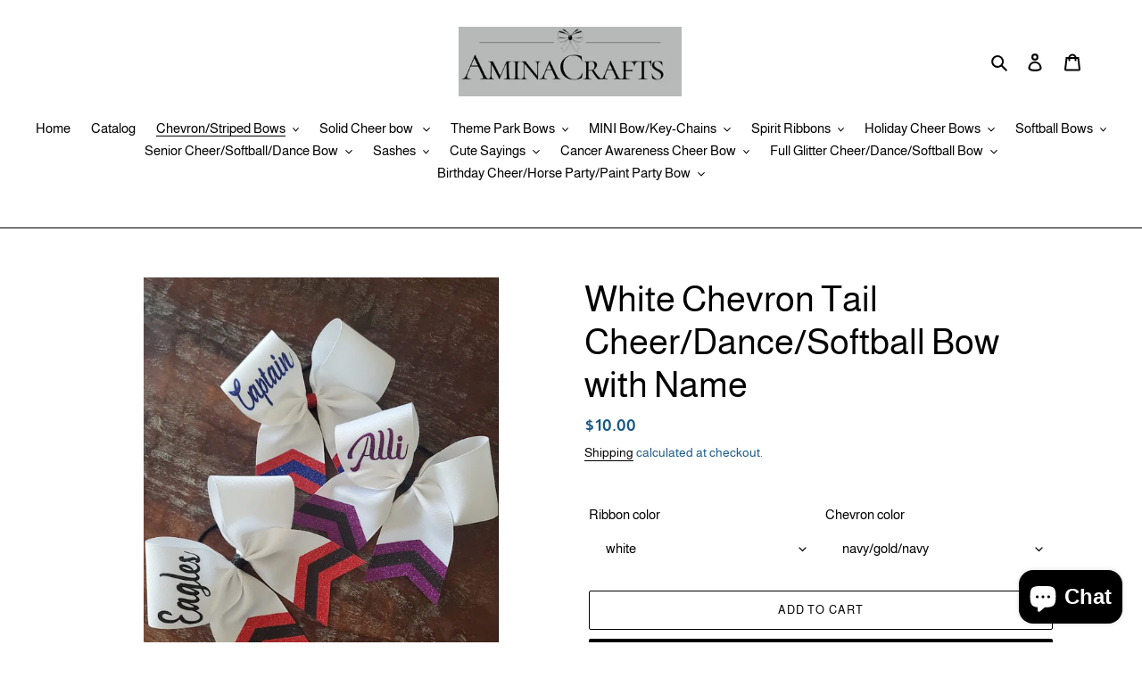

--- FILE ---
content_type: text/html; charset=utf-8
request_url: https://www.aminacrafts.com/collections/custom-cheer-bow-softball-bow-dance-bow-with-glitter-chevron-tail-and-name/products/custom-white-cheer-bow-dance-bow-softball-bow-team-bows-with-chevron-tail-and-1-name-ships-fast
body_size: 29512
content:
<!doctype html>
<html class="no-js" lang="en">
<head>
  <meta name="google-site-verification" content="Uz3jfNDGLaRxalb2kIbM_pqJD5SGiNHKx-ORaOJ9F3I" />
  <meta charset="utf-8">
  <meta http-equiv="X-UA-Compatible" content="IE=edge,chrome=1">
  <meta name="viewport" content="width=device-width,initial-scale=1">
  <meta name="theme-color" content="#000000">
  <link rel="canonical" href="https://www.aminacrafts.com/products/custom-white-cheer-bow-dance-bow-softball-bow-team-bows-with-chevron-tail-and-1-name-ships-fast"><link rel="shortcut icon" href="//www.aminacrafts.com/cdn/shop/files/AminaCraftsLogoLarge_32x32.jpg?v=1769517544" type="image/png"><title>White Chevron Tail Cheer/Dance/Softball Bow with Name
&ndash; AminaCrafts</title><meta name="description" content="3 inch wide grosgrain ribbon with Glitter HTV. 1 NAME COMES WITH THE PRICE OF BOW.Hair tie attached.Bow measures 8 W x 7 HBows are made stiff. Please leave name and font style (cursive or block). If you want block, please specify if you want all caps. "><!-- /snippets/social-meta-tags.liquid -->




<meta property="og:site_name" content="AminaCrafts">
<meta property="og:url" content="https://www.aminacrafts.com/products/custom-white-cheer-bow-dance-bow-softball-bow-team-bows-with-chevron-tail-and-1-name-ships-fast">
<meta property="og:title" content="White Chevron Tail Cheer/Dance/Softball Bow with Name">
<meta property="og:type" content="product">
<meta property="og:description" content="3 inch wide grosgrain ribbon with Glitter HTV. 1 NAME COMES WITH THE PRICE OF BOW.Hair tie attached.Bow measures 8 W x 7 HBows are made stiff. Please leave name and font style (cursive or block). If you want block, please specify if you want all caps. ">

  <meta property="og:price:amount" content="10.00">
  <meta property="og:price:currency" content="USD">

<meta property="og:image" content="http://www.aminacrafts.com/cdn/shop/files/11_1200x1200.jpg?v=1766426473"><meta property="og:image" content="http://www.aminacrafts.com/cdn/shop/files/green_siler_1200x1200.jpg?v=1766426473"><meta property="og:image" content="http://www.aminacrafts.com/cdn/shop/products/chlo_1200x1200.jpg?v=1766426473">
<meta property="og:image:secure_url" content="https://www.aminacrafts.com/cdn/shop/files/11_1200x1200.jpg?v=1766426473"><meta property="og:image:secure_url" content="https://www.aminacrafts.com/cdn/shop/files/green_siler_1200x1200.jpg?v=1766426473"><meta property="og:image:secure_url" content="https://www.aminacrafts.com/cdn/shop/products/chlo_1200x1200.jpg?v=1766426473">


<meta name="twitter:card" content="summary_large_image">
<meta name="twitter:title" content="White Chevron Tail Cheer/Dance/Softball Bow with Name">
<meta name="twitter:description" content="3 inch wide grosgrain ribbon with Glitter HTV. 1 NAME COMES WITH THE PRICE OF BOW.Hair tie attached.Bow measures 8 W x 7 HBows are made stiff. Please leave name and font style (cursive or block). If you want block, please specify if you want all caps. ">


  <link href="//www.aminacrafts.com/cdn/shop/t/1/assets/theme.scss.css?v=3339513462127378731769605784" rel="stylesheet" type="text/css" media="all" />

  <script>
    var theme = {
      breakpoints: {
        medium: 750,
        large: 990,
        widescreen: 1400
      },
      strings: {
        addToCart: "Add to cart",
        soldOut: "Sold out",
        unavailable: "Unavailable",
        regularPrice: "Regular price",
        salePrice: "Sale price",
        sale: "Sale",
        fromLowestPrice: "from [price]",
        vendor: "Vendor",
        showMore: "Show More",
        showLess: "Show Less",
        searchFor: "Search for",
        addressError: "Error looking up that address",
        addressNoResults: "No results for that address",
        addressQueryLimit: "You have exceeded the Google API usage limit. Consider upgrading to a \u003ca href=\"https:\/\/developers.google.com\/maps\/premium\/usage-limits\"\u003ePremium Plan\u003c\/a\u003e.",
        authError: "There was a problem authenticating your Google Maps account.",
        newWindow: "Opens in a new window.",
        external: "Opens external website.",
        newWindowExternal: "Opens external website in a new window.",
        removeLabel: "Remove [product]",
        update: "Update",
        quantity: "Quantity",
        discountedTotal: "Discounted total",
        regularTotal: "Regular total",
        priceColumn: "See Price column for discount details.",
        quantityMinimumMessage: "Quantity must be 1 or more",
        cartError: "There was an error while updating your cart. Please try again.",
        removedItemMessage: "Removed \u003cspan class=\"cart__removed-product-details\"\u003e([quantity]) [link]\u003c\/span\u003e from your cart.",
        unitPrice: "Unit price",
        unitPriceSeparator: "per",
        oneCartCount: "1 item",
        otherCartCount: "[count] items",
        quantityLabel: "Quantity: [count]",
        products: "Products",
        loading: "Loading",
        number_of_results: "[result_number] of [results_count]",
        number_of_results_found: "[results_count] results found",
        one_result_found: "1 result found"
      },
      moneyFormat: "${{amount}}",
      moneyFormatWithCurrency: "${{amount}} USD",
      settings: {
        predictiveSearchEnabled: true,
        predictiveSearchShowPrice: false,
        predictiveSearchShowVendor: false
      }
    }

    document.documentElement.className = document.documentElement.className.replace('no-js', 'js');
  </script><script src="//www.aminacrafts.com/cdn/shop/t/1/assets/lazysizes.js?v=94224023136283657951581613536" async="async"></script>
  <script src="//www.aminacrafts.com/cdn/shop/t/1/assets/vendor.js?v=85833464202832145531581613539" defer="defer"></script>
  <script src="//www.aminacrafts.com/cdn/shop/t/1/assets/theme.js?v=119588253000287256331581613538" defer="defer"></script>

  <!-- "snippets/buddha-megamenu-before.liquid" was not rendered, the associated app was uninstalled -->
  <!-- "snippets/buddha-megamenu.liquid" was not rendered, the associated app was uninstalled -->
  <script>window.performance && window.performance.mark && window.performance.mark('shopify.content_for_header.start');</script><meta name="google-site-verification" content="eK4IQPxu_0Ox4_lJnavD5saHOl07EDkQB3bfTDub_oU">
<meta id="shopify-digital-wallet" name="shopify-digital-wallet" content="/32908214409/digital_wallets/dialog">
<meta name="shopify-checkout-api-token" content="e37189d9713b5e1f9c9fe05992afd609">
<meta id="in-context-paypal-metadata" data-shop-id="32908214409" data-venmo-supported="false" data-environment="production" data-locale="en_US" data-paypal-v4="true" data-currency="USD">
<link rel="alternate" type="application/json+oembed" href="https://www.aminacrafts.com/products/custom-white-cheer-bow-dance-bow-softball-bow-team-bows-with-chevron-tail-and-1-name-ships-fast.oembed">
<script async="async" src="/checkouts/internal/preloads.js?locale=en-US"></script>
<link rel="preconnect" href="https://shop.app" crossorigin="anonymous">
<script async="async" src="https://shop.app/checkouts/internal/preloads.js?locale=en-US&shop_id=32908214409" crossorigin="anonymous"></script>
<script id="shopify-features" type="application/json">{"accessToken":"e37189d9713b5e1f9c9fe05992afd609","betas":["rich-media-storefront-analytics"],"domain":"www.aminacrafts.com","predictiveSearch":true,"shopId":32908214409,"locale":"en"}</script>
<script>var Shopify = Shopify || {};
Shopify.shop = "aminacrafts.myshopify.com";
Shopify.locale = "en";
Shopify.currency = {"active":"USD","rate":"1.0"};
Shopify.country = "US";
Shopify.theme = {"name":"Debut","id":87892295817,"schema_name":"Debut","schema_version":"16.3.1","theme_store_id":796,"role":"main"};
Shopify.theme.handle = "null";
Shopify.theme.style = {"id":null,"handle":null};
Shopify.cdnHost = "www.aminacrafts.com/cdn";
Shopify.routes = Shopify.routes || {};
Shopify.routes.root = "/";</script>
<script type="module">!function(o){(o.Shopify=o.Shopify||{}).modules=!0}(window);</script>
<script>!function(o){function n(){var o=[];function n(){o.push(Array.prototype.slice.apply(arguments))}return n.q=o,n}var t=o.Shopify=o.Shopify||{};t.loadFeatures=n(),t.autoloadFeatures=n()}(window);</script>
<script>
  window.ShopifyPay = window.ShopifyPay || {};
  window.ShopifyPay.apiHost = "shop.app\/pay";
  window.ShopifyPay.redirectState = null;
</script>
<script id="shop-js-analytics" type="application/json">{"pageType":"product"}</script>
<script defer="defer" async type="module" src="//www.aminacrafts.com/cdn/shopifycloud/shop-js/modules/v2/client.init-shop-cart-sync_BN7fPSNr.en.esm.js"></script>
<script defer="defer" async type="module" src="//www.aminacrafts.com/cdn/shopifycloud/shop-js/modules/v2/chunk.common_Cbph3Kss.esm.js"></script>
<script defer="defer" async type="module" src="//www.aminacrafts.com/cdn/shopifycloud/shop-js/modules/v2/chunk.modal_DKumMAJ1.esm.js"></script>
<script type="module">
  await import("//www.aminacrafts.com/cdn/shopifycloud/shop-js/modules/v2/client.init-shop-cart-sync_BN7fPSNr.en.esm.js");
await import("//www.aminacrafts.com/cdn/shopifycloud/shop-js/modules/v2/chunk.common_Cbph3Kss.esm.js");
await import("//www.aminacrafts.com/cdn/shopifycloud/shop-js/modules/v2/chunk.modal_DKumMAJ1.esm.js");

  window.Shopify.SignInWithShop?.initShopCartSync?.({"fedCMEnabled":true,"windoidEnabled":true});

</script>
<script>
  window.Shopify = window.Shopify || {};
  if (!window.Shopify.featureAssets) window.Shopify.featureAssets = {};
  window.Shopify.featureAssets['shop-js'] = {"shop-cart-sync":["modules/v2/client.shop-cart-sync_CJVUk8Jm.en.esm.js","modules/v2/chunk.common_Cbph3Kss.esm.js","modules/v2/chunk.modal_DKumMAJ1.esm.js"],"init-fed-cm":["modules/v2/client.init-fed-cm_7Fvt41F4.en.esm.js","modules/v2/chunk.common_Cbph3Kss.esm.js","modules/v2/chunk.modal_DKumMAJ1.esm.js"],"init-shop-email-lookup-coordinator":["modules/v2/client.init-shop-email-lookup-coordinator_Cc088_bR.en.esm.js","modules/v2/chunk.common_Cbph3Kss.esm.js","modules/v2/chunk.modal_DKumMAJ1.esm.js"],"init-windoid":["modules/v2/client.init-windoid_hPopwJRj.en.esm.js","modules/v2/chunk.common_Cbph3Kss.esm.js","modules/v2/chunk.modal_DKumMAJ1.esm.js"],"shop-button":["modules/v2/client.shop-button_B0jaPSNF.en.esm.js","modules/v2/chunk.common_Cbph3Kss.esm.js","modules/v2/chunk.modal_DKumMAJ1.esm.js"],"shop-cash-offers":["modules/v2/client.shop-cash-offers_DPIskqss.en.esm.js","modules/v2/chunk.common_Cbph3Kss.esm.js","modules/v2/chunk.modal_DKumMAJ1.esm.js"],"shop-toast-manager":["modules/v2/client.shop-toast-manager_CK7RT69O.en.esm.js","modules/v2/chunk.common_Cbph3Kss.esm.js","modules/v2/chunk.modal_DKumMAJ1.esm.js"],"init-shop-cart-sync":["modules/v2/client.init-shop-cart-sync_BN7fPSNr.en.esm.js","modules/v2/chunk.common_Cbph3Kss.esm.js","modules/v2/chunk.modal_DKumMAJ1.esm.js"],"init-customer-accounts-sign-up":["modules/v2/client.init-customer-accounts-sign-up_CfPf4CXf.en.esm.js","modules/v2/client.shop-login-button_DeIztwXF.en.esm.js","modules/v2/chunk.common_Cbph3Kss.esm.js","modules/v2/chunk.modal_DKumMAJ1.esm.js"],"pay-button":["modules/v2/client.pay-button_CgIwFSYN.en.esm.js","modules/v2/chunk.common_Cbph3Kss.esm.js","modules/v2/chunk.modal_DKumMAJ1.esm.js"],"init-customer-accounts":["modules/v2/client.init-customer-accounts_DQ3x16JI.en.esm.js","modules/v2/client.shop-login-button_DeIztwXF.en.esm.js","modules/v2/chunk.common_Cbph3Kss.esm.js","modules/v2/chunk.modal_DKumMAJ1.esm.js"],"avatar":["modules/v2/client.avatar_BTnouDA3.en.esm.js"],"init-shop-for-new-customer-accounts":["modules/v2/client.init-shop-for-new-customer-accounts_CsZy_esa.en.esm.js","modules/v2/client.shop-login-button_DeIztwXF.en.esm.js","modules/v2/chunk.common_Cbph3Kss.esm.js","modules/v2/chunk.modal_DKumMAJ1.esm.js"],"shop-follow-button":["modules/v2/client.shop-follow-button_BRMJjgGd.en.esm.js","modules/v2/chunk.common_Cbph3Kss.esm.js","modules/v2/chunk.modal_DKumMAJ1.esm.js"],"checkout-modal":["modules/v2/client.checkout-modal_B9Drz_yf.en.esm.js","modules/v2/chunk.common_Cbph3Kss.esm.js","modules/v2/chunk.modal_DKumMAJ1.esm.js"],"shop-login-button":["modules/v2/client.shop-login-button_DeIztwXF.en.esm.js","modules/v2/chunk.common_Cbph3Kss.esm.js","modules/v2/chunk.modal_DKumMAJ1.esm.js"],"lead-capture":["modules/v2/client.lead-capture_DXYzFM3R.en.esm.js","modules/v2/chunk.common_Cbph3Kss.esm.js","modules/v2/chunk.modal_DKumMAJ1.esm.js"],"shop-login":["modules/v2/client.shop-login_CA5pJqmO.en.esm.js","modules/v2/chunk.common_Cbph3Kss.esm.js","modules/v2/chunk.modal_DKumMAJ1.esm.js"],"payment-terms":["modules/v2/client.payment-terms_BxzfvcZJ.en.esm.js","modules/v2/chunk.common_Cbph3Kss.esm.js","modules/v2/chunk.modal_DKumMAJ1.esm.js"]};
</script>
<script>(function() {
  var isLoaded = false;
  function asyncLoad() {
    if (isLoaded) return;
    isLoaded = true;
    var urls = ["https:\/\/cdn.nfcube.com\/instafeed-53b0c4131b6885d67a3fd5abc3ff5693.js?shop=aminacrafts.myshopify.com"];
    for (var i = 0; i < urls.length; i++) {
      var s = document.createElement('script');
      s.type = 'text/javascript';
      s.async = true;
      s.src = urls[i];
      var x = document.getElementsByTagName('script')[0];
      x.parentNode.insertBefore(s, x);
    }
  };
  if(window.attachEvent) {
    window.attachEvent('onload', asyncLoad);
  } else {
    window.addEventListener('load', asyncLoad, false);
  }
})();</script>
<script id="__st">var __st={"a":32908214409,"offset":-18000,"reqid":"ba8aedf4-e1ee-4773-81f1-f51d62421a81-1769991176","pageurl":"www.aminacrafts.com\/collections\/custom-cheer-bow-softball-bow-dance-bow-with-glitter-chevron-tail-and-name\/products\/custom-white-cheer-bow-dance-bow-softball-bow-team-bows-with-chevron-tail-and-1-name-ships-fast","u":"c8c533c09c2f","p":"product","rtyp":"product","rid":4562211209353};</script>
<script>window.ShopifyPaypalV4VisibilityTracking = true;</script>
<script id="captcha-bootstrap">!function(){'use strict';const t='contact',e='account',n='new_comment',o=[[t,t],['blogs',n],['comments',n],[t,'customer']],c=[[e,'customer_login'],[e,'guest_login'],[e,'recover_customer_password'],[e,'create_customer']],r=t=>t.map((([t,e])=>`form[action*='/${t}']:not([data-nocaptcha='true']) input[name='form_type'][value='${e}']`)).join(','),a=t=>()=>t?[...document.querySelectorAll(t)].map((t=>t.form)):[];function s(){const t=[...o],e=r(t);return a(e)}const i='password',u='form_key',d=['recaptcha-v3-token','g-recaptcha-response','h-captcha-response',i],f=()=>{try{return window.sessionStorage}catch{return}},m='__shopify_v',_=t=>t.elements[u];function p(t,e,n=!1){try{const o=window.sessionStorage,c=JSON.parse(o.getItem(e)),{data:r}=function(t){const{data:e,action:n}=t;return t[m]||n?{data:e,action:n}:{data:t,action:n}}(c);for(const[e,n]of Object.entries(r))t.elements[e]&&(t.elements[e].value=n);n&&o.removeItem(e)}catch(o){console.error('form repopulation failed',{error:o})}}const l='form_type',E='cptcha';function T(t){t.dataset[E]=!0}const w=window,h=w.document,L='Shopify',v='ce_forms',y='captcha';let A=!1;((t,e)=>{const n=(g='f06e6c50-85a8-45c8-87d0-21a2b65856fe',I='https://cdn.shopify.com/shopifycloud/storefront-forms-hcaptcha/ce_storefront_forms_captcha_hcaptcha.v1.5.2.iife.js',D={infoText:'Protected by hCaptcha',privacyText:'Privacy',termsText:'Terms'},(t,e,n)=>{const o=w[L][v],c=o.bindForm;if(c)return c(t,g,e,D).then(n);var r;o.q.push([[t,g,e,D],n]),r=I,A||(h.body.append(Object.assign(h.createElement('script'),{id:'captcha-provider',async:!0,src:r})),A=!0)});var g,I,D;w[L]=w[L]||{},w[L][v]=w[L][v]||{},w[L][v].q=[],w[L][y]=w[L][y]||{},w[L][y].protect=function(t,e){n(t,void 0,e),T(t)},Object.freeze(w[L][y]),function(t,e,n,w,h,L){const[v,y,A,g]=function(t,e,n){const i=e?o:[],u=t?c:[],d=[...i,...u],f=r(d),m=r(i),_=r(d.filter((([t,e])=>n.includes(e))));return[a(f),a(m),a(_),s()]}(w,h,L),I=t=>{const e=t.target;return e instanceof HTMLFormElement?e:e&&e.form},D=t=>v().includes(t);t.addEventListener('submit',(t=>{const e=I(t);if(!e)return;const n=D(e)&&!e.dataset.hcaptchaBound&&!e.dataset.recaptchaBound,o=_(e),c=g().includes(e)&&(!o||!o.value);(n||c)&&t.preventDefault(),c&&!n&&(function(t){try{if(!f())return;!function(t){const e=f();if(!e)return;const n=_(t);if(!n)return;const o=n.value;o&&e.removeItem(o)}(t);const e=Array.from(Array(32),(()=>Math.random().toString(36)[2])).join('');!function(t,e){_(t)||t.append(Object.assign(document.createElement('input'),{type:'hidden',name:u})),t.elements[u].value=e}(t,e),function(t,e){const n=f();if(!n)return;const o=[...t.querySelectorAll(`input[type='${i}']`)].map((({name:t})=>t)),c=[...d,...o],r={};for(const[a,s]of new FormData(t).entries())c.includes(a)||(r[a]=s);n.setItem(e,JSON.stringify({[m]:1,action:t.action,data:r}))}(t,e)}catch(e){console.error('failed to persist form',e)}}(e),e.submit())}));const S=(t,e)=>{t&&!t.dataset[E]&&(n(t,e.some((e=>e===t))),T(t))};for(const o of['focusin','change'])t.addEventListener(o,(t=>{const e=I(t);D(e)&&S(e,y())}));const B=e.get('form_key'),M=e.get(l),P=B&&M;t.addEventListener('DOMContentLoaded',(()=>{const t=y();if(P)for(const e of t)e.elements[l].value===M&&p(e,B);[...new Set([...A(),...v().filter((t=>'true'===t.dataset.shopifyCaptcha))])].forEach((e=>S(e,t)))}))}(h,new URLSearchParams(w.location.search),n,t,e,['guest_login'])})(!0,!0)}();</script>
<script integrity="sha256-4kQ18oKyAcykRKYeNunJcIwy7WH5gtpwJnB7kiuLZ1E=" data-source-attribution="shopify.loadfeatures" defer="defer" src="//www.aminacrafts.com/cdn/shopifycloud/storefront/assets/storefront/load_feature-a0a9edcb.js" crossorigin="anonymous"></script>
<script crossorigin="anonymous" defer="defer" src="//www.aminacrafts.com/cdn/shopifycloud/storefront/assets/shopify_pay/storefront-65b4c6d7.js?v=20250812"></script>
<script data-source-attribution="shopify.dynamic_checkout.dynamic.init">var Shopify=Shopify||{};Shopify.PaymentButton=Shopify.PaymentButton||{isStorefrontPortableWallets:!0,init:function(){window.Shopify.PaymentButton.init=function(){};var t=document.createElement("script");t.src="https://www.aminacrafts.com/cdn/shopifycloud/portable-wallets/latest/portable-wallets.en.js",t.type="module",document.head.appendChild(t)}};
</script>
<script data-source-attribution="shopify.dynamic_checkout.buyer_consent">
  function portableWalletsHideBuyerConsent(e){var t=document.getElementById("shopify-buyer-consent"),n=document.getElementById("shopify-subscription-policy-button");t&&n&&(t.classList.add("hidden"),t.setAttribute("aria-hidden","true"),n.removeEventListener("click",e))}function portableWalletsShowBuyerConsent(e){var t=document.getElementById("shopify-buyer-consent"),n=document.getElementById("shopify-subscription-policy-button");t&&n&&(t.classList.remove("hidden"),t.removeAttribute("aria-hidden"),n.addEventListener("click",e))}window.Shopify?.PaymentButton&&(window.Shopify.PaymentButton.hideBuyerConsent=portableWalletsHideBuyerConsent,window.Shopify.PaymentButton.showBuyerConsent=portableWalletsShowBuyerConsent);
</script>
<script>
  function portableWalletsCleanup(e){e&&e.src&&console.error("Failed to load portable wallets script "+e.src);var t=document.querySelectorAll("shopify-accelerated-checkout .shopify-payment-button__skeleton, shopify-accelerated-checkout-cart .wallet-cart-button__skeleton"),e=document.getElementById("shopify-buyer-consent");for(let e=0;e<t.length;e++)t[e].remove();e&&e.remove()}function portableWalletsNotLoadedAsModule(e){e instanceof ErrorEvent&&"string"==typeof e.message&&e.message.includes("import.meta")&&"string"==typeof e.filename&&e.filename.includes("portable-wallets")&&(window.removeEventListener("error",portableWalletsNotLoadedAsModule),window.Shopify.PaymentButton.failedToLoad=e,"loading"===document.readyState?document.addEventListener("DOMContentLoaded",window.Shopify.PaymentButton.init):window.Shopify.PaymentButton.init())}window.addEventListener("error",portableWalletsNotLoadedAsModule);
</script>

<script type="module" src="https://www.aminacrafts.com/cdn/shopifycloud/portable-wallets/latest/portable-wallets.en.js" onError="portableWalletsCleanup(this)" crossorigin="anonymous"></script>
<script nomodule>
  document.addEventListener("DOMContentLoaded", portableWalletsCleanup);
</script>

<link id="shopify-accelerated-checkout-styles" rel="stylesheet" media="screen" href="https://www.aminacrafts.com/cdn/shopifycloud/portable-wallets/latest/accelerated-checkout-backwards-compat.css" crossorigin="anonymous">
<style id="shopify-accelerated-checkout-cart">
        #shopify-buyer-consent {
  margin-top: 1em;
  display: inline-block;
  width: 100%;
}

#shopify-buyer-consent.hidden {
  display: none;
}

#shopify-subscription-policy-button {
  background: none;
  border: none;
  padding: 0;
  text-decoration: underline;
  font-size: inherit;
  cursor: pointer;
}

#shopify-subscription-policy-button::before {
  box-shadow: none;
}

      </style>

<script>window.performance && window.performance.mark && window.performance.mark('shopify.content_for_header.end');</script>
<script src="https://cdn.shopify.com/extensions/e8878072-2f6b-4e89-8082-94b04320908d/inbox-1254/assets/inbox-chat-loader.js" type="text/javascript" defer="defer"></script>
<link href="https://monorail-edge.shopifysvc.com" rel="dns-prefetch">
<script>(function(){if ("sendBeacon" in navigator && "performance" in window) {try {var session_token_from_headers = performance.getEntriesByType('navigation')[0].serverTiming.find(x => x.name == '_s').description;} catch {var session_token_from_headers = undefined;}var session_cookie_matches = document.cookie.match(/_shopify_s=([^;]*)/);var session_token_from_cookie = session_cookie_matches && session_cookie_matches.length === 2 ? session_cookie_matches[1] : "";var session_token = session_token_from_headers || session_token_from_cookie || "";function handle_abandonment_event(e) {var entries = performance.getEntries().filter(function(entry) {return /monorail-edge.shopifysvc.com/.test(entry.name);});if (!window.abandonment_tracked && entries.length === 0) {window.abandonment_tracked = true;var currentMs = Date.now();var navigation_start = performance.timing.navigationStart;var payload = {shop_id: 32908214409,url: window.location.href,navigation_start,duration: currentMs - navigation_start,session_token,page_type: "product"};window.navigator.sendBeacon("https://monorail-edge.shopifysvc.com/v1/produce", JSON.stringify({schema_id: "online_store_buyer_site_abandonment/1.1",payload: payload,metadata: {event_created_at_ms: currentMs,event_sent_at_ms: currentMs}}));}}window.addEventListener('pagehide', handle_abandonment_event);}}());</script>
<script id="web-pixels-manager-setup">(function e(e,d,r,n,o){if(void 0===o&&(o={}),!Boolean(null===(a=null===(i=window.Shopify)||void 0===i?void 0:i.analytics)||void 0===a?void 0:a.replayQueue)){var i,a;window.Shopify=window.Shopify||{};var t=window.Shopify;t.analytics=t.analytics||{};var s=t.analytics;s.replayQueue=[],s.publish=function(e,d,r){return s.replayQueue.push([e,d,r]),!0};try{self.performance.mark("wpm:start")}catch(e){}var l=function(){var e={modern:/Edge?\/(1{2}[4-9]|1[2-9]\d|[2-9]\d{2}|\d{4,})\.\d+(\.\d+|)|Firefox\/(1{2}[4-9]|1[2-9]\d|[2-9]\d{2}|\d{4,})\.\d+(\.\d+|)|Chrom(ium|e)\/(9{2}|\d{3,})\.\d+(\.\d+|)|(Maci|X1{2}).+ Version\/(15\.\d+|(1[6-9]|[2-9]\d|\d{3,})\.\d+)([,.]\d+|)( \(\w+\)|)( Mobile\/\w+|) Safari\/|Chrome.+OPR\/(9{2}|\d{3,})\.\d+\.\d+|(CPU[ +]OS|iPhone[ +]OS|CPU[ +]iPhone|CPU IPhone OS|CPU iPad OS)[ +]+(15[._]\d+|(1[6-9]|[2-9]\d|\d{3,})[._]\d+)([._]\d+|)|Android:?[ /-](13[3-9]|1[4-9]\d|[2-9]\d{2}|\d{4,})(\.\d+|)(\.\d+|)|Android.+Firefox\/(13[5-9]|1[4-9]\d|[2-9]\d{2}|\d{4,})\.\d+(\.\d+|)|Android.+Chrom(ium|e)\/(13[3-9]|1[4-9]\d|[2-9]\d{2}|\d{4,})\.\d+(\.\d+|)|SamsungBrowser\/([2-9]\d|\d{3,})\.\d+/,legacy:/Edge?\/(1[6-9]|[2-9]\d|\d{3,})\.\d+(\.\d+|)|Firefox\/(5[4-9]|[6-9]\d|\d{3,})\.\d+(\.\d+|)|Chrom(ium|e)\/(5[1-9]|[6-9]\d|\d{3,})\.\d+(\.\d+|)([\d.]+$|.*Safari\/(?![\d.]+ Edge\/[\d.]+$))|(Maci|X1{2}).+ Version\/(10\.\d+|(1[1-9]|[2-9]\d|\d{3,})\.\d+)([,.]\d+|)( \(\w+\)|)( Mobile\/\w+|) Safari\/|Chrome.+OPR\/(3[89]|[4-9]\d|\d{3,})\.\d+\.\d+|(CPU[ +]OS|iPhone[ +]OS|CPU[ +]iPhone|CPU IPhone OS|CPU iPad OS)[ +]+(10[._]\d+|(1[1-9]|[2-9]\d|\d{3,})[._]\d+)([._]\d+|)|Android:?[ /-](13[3-9]|1[4-9]\d|[2-9]\d{2}|\d{4,})(\.\d+|)(\.\d+|)|Mobile Safari.+OPR\/([89]\d|\d{3,})\.\d+\.\d+|Android.+Firefox\/(13[5-9]|1[4-9]\d|[2-9]\d{2}|\d{4,})\.\d+(\.\d+|)|Android.+Chrom(ium|e)\/(13[3-9]|1[4-9]\d|[2-9]\d{2}|\d{4,})\.\d+(\.\d+|)|Android.+(UC? ?Browser|UCWEB|U3)[ /]?(15\.([5-9]|\d{2,})|(1[6-9]|[2-9]\d|\d{3,})\.\d+)\.\d+|SamsungBrowser\/(5\.\d+|([6-9]|\d{2,})\.\d+)|Android.+MQ{2}Browser\/(14(\.(9|\d{2,})|)|(1[5-9]|[2-9]\d|\d{3,})(\.\d+|))(\.\d+|)|K[Aa][Ii]OS\/(3\.\d+|([4-9]|\d{2,})\.\d+)(\.\d+|)/},d=e.modern,r=e.legacy,n=navigator.userAgent;return n.match(d)?"modern":n.match(r)?"legacy":"unknown"}(),u="modern"===l?"modern":"legacy",c=(null!=n?n:{modern:"",legacy:""})[u],f=function(e){return[e.baseUrl,"/wpm","/b",e.hashVersion,"modern"===e.buildTarget?"m":"l",".js"].join("")}({baseUrl:d,hashVersion:r,buildTarget:u}),m=function(e){var d=e.version,r=e.bundleTarget,n=e.surface,o=e.pageUrl,i=e.monorailEndpoint;return{emit:function(e){var a=e.status,t=e.errorMsg,s=(new Date).getTime(),l=JSON.stringify({metadata:{event_sent_at_ms:s},events:[{schema_id:"web_pixels_manager_load/3.1",payload:{version:d,bundle_target:r,page_url:o,status:a,surface:n,error_msg:t},metadata:{event_created_at_ms:s}}]});if(!i)return console&&console.warn&&console.warn("[Web Pixels Manager] No Monorail endpoint provided, skipping logging."),!1;try{return self.navigator.sendBeacon.bind(self.navigator)(i,l)}catch(e){}var u=new XMLHttpRequest;try{return u.open("POST",i,!0),u.setRequestHeader("Content-Type","text/plain"),u.send(l),!0}catch(e){return console&&console.warn&&console.warn("[Web Pixels Manager] Got an unhandled error while logging to Monorail."),!1}}}}({version:r,bundleTarget:l,surface:e.surface,pageUrl:self.location.href,monorailEndpoint:e.monorailEndpoint});try{o.browserTarget=l,function(e){var d=e.src,r=e.async,n=void 0===r||r,o=e.onload,i=e.onerror,a=e.sri,t=e.scriptDataAttributes,s=void 0===t?{}:t,l=document.createElement("script"),u=document.querySelector("head"),c=document.querySelector("body");if(l.async=n,l.src=d,a&&(l.integrity=a,l.crossOrigin="anonymous"),s)for(var f in s)if(Object.prototype.hasOwnProperty.call(s,f))try{l.dataset[f]=s[f]}catch(e){}if(o&&l.addEventListener("load",o),i&&l.addEventListener("error",i),u)u.appendChild(l);else{if(!c)throw new Error("Did not find a head or body element to append the script");c.appendChild(l)}}({src:f,async:!0,onload:function(){if(!function(){var e,d;return Boolean(null===(d=null===(e=window.Shopify)||void 0===e?void 0:e.analytics)||void 0===d?void 0:d.initialized)}()){var d=window.webPixelsManager.init(e)||void 0;if(d){var r=window.Shopify.analytics;r.replayQueue.forEach((function(e){var r=e[0],n=e[1],o=e[2];d.publishCustomEvent(r,n,o)})),r.replayQueue=[],r.publish=d.publishCustomEvent,r.visitor=d.visitor,r.initialized=!0}}},onerror:function(){return m.emit({status:"failed",errorMsg:"".concat(f," has failed to load")})},sri:function(e){var d=/^sha384-[A-Za-z0-9+/=]+$/;return"string"==typeof e&&d.test(e)}(c)?c:"",scriptDataAttributes:o}),m.emit({status:"loading"})}catch(e){m.emit({status:"failed",errorMsg:(null==e?void 0:e.message)||"Unknown error"})}}})({shopId: 32908214409,storefrontBaseUrl: "https://www.aminacrafts.com",extensionsBaseUrl: "https://extensions.shopifycdn.com/cdn/shopifycloud/web-pixels-manager",monorailEndpoint: "https://monorail-edge.shopifysvc.com/unstable/produce_batch",surface: "storefront-renderer",enabledBetaFlags: ["2dca8a86"],webPixelsConfigList: [{"id":"619217061","configuration":"{\"config\":\"{\\\"pixel_id\\\":\\\"AW-654849192\\\",\\\"target_country\\\":\\\"US\\\",\\\"gtag_events\\\":[{\\\"type\\\":\\\"search\\\",\\\"action_label\\\":\\\"AW-654849192\\\/LWvfCKjKz8sBEKjpoLgC\\\"},{\\\"type\\\":\\\"begin_checkout\\\",\\\"action_label\\\":\\\"AW-654849192\\\/_7ZDCKXKz8sBEKjpoLgC\\\"},{\\\"type\\\":\\\"view_item\\\",\\\"action_label\\\":[\\\"AW-654849192\\\/2VzCCJ_Kz8sBEKjpoLgC\\\",\\\"MC-177FYQJYQX\\\"]},{\\\"type\\\":\\\"purchase\\\",\\\"action_label\\\":[\\\"AW-654849192\\\/BIJmCJzKz8sBEKjpoLgC\\\",\\\"MC-177FYQJYQX\\\"]},{\\\"type\\\":\\\"page_view\\\",\\\"action_label\\\":[\\\"AW-654849192\\\/x0xFCJnKz8sBEKjpoLgC\\\",\\\"MC-177FYQJYQX\\\"]},{\\\"type\\\":\\\"add_payment_info\\\",\\\"action_label\\\":\\\"AW-654849192\\\/OroOCKvKz8sBEKjpoLgC\\\"},{\\\"type\\\":\\\"add_to_cart\\\",\\\"action_label\\\":\\\"AW-654849192\\\/9wIiCKLKz8sBEKjpoLgC\\\"}],\\\"enable_monitoring_mode\\\":false}\"}","eventPayloadVersion":"v1","runtimeContext":"OPEN","scriptVersion":"b2a88bafab3e21179ed38636efcd8a93","type":"APP","apiClientId":1780363,"privacyPurposes":[],"dataSharingAdjustments":{"protectedCustomerApprovalScopes":["read_customer_address","read_customer_email","read_customer_name","read_customer_personal_data","read_customer_phone"]}},{"id":"138608805","configuration":"{\"tagID\":\"2613387230169\"}","eventPayloadVersion":"v1","runtimeContext":"STRICT","scriptVersion":"18031546ee651571ed29edbe71a3550b","type":"APP","apiClientId":3009811,"privacyPurposes":["ANALYTICS","MARKETING","SALE_OF_DATA"],"dataSharingAdjustments":{"protectedCustomerApprovalScopes":["read_customer_address","read_customer_email","read_customer_name","read_customer_personal_data","read_customer_phone"]}},{"id":"102858917","eventPayloadVersion":"v1","runtimeContext":"LAX","scriptVersion":"1","type":"CUSTOM","privacyPurposes":["ANALYTICS"],"name":"Google Analytics tag (migrated)"},{"id":"shopify-app-pixel","configuration":"{}","eventPayloadVersion":"v1","runtimeContext":"STRICT","scriptVersion":"0450","apiClientId":"shopify-pixel","type":"APP","privacyPurposes":["ANALYTICS","MARKETING"]},{"id":"shopify-custom-pixel","eventPayloadVersion":"v1","runtimeContext":"LAX","scriptVersion":"0450","apiClientId":"shopify-pixel","type":"CUSTOM","privacyPurposes":["ANALYTICS","MARKETING"]}],isMerchantRequest: false,initData: {"shop":{"name":"AminaCrafts","paymentSettings":{"currencyCode":"USD"},"myshopifyDomain":"aminacrafts.myshopify.com","countryCode":"US","storefrontUrl":"https:\/\/www.aminacrafts.com"},"customer":null,"cart":null,"checkout":null,"productVariants":[{"price":{"amount":10.0,"currencyCode":"USD"},"product":{"title":"White Chevron Tail Cheer\/Dance\/Softball Bow with Name","vendor":"AminaCrafts","id":"4562211209353","untranslatedTitle":"White Chevron Tail Cheer\/Dance\/Softball Bow with Name","url":"\/products\/custom-white-cheer-bow-dance-bow-softball-bow-team-bows-with-chevron-tail-and-1-name-ships-fast","type":"Popular Team Bows"},"id":"32251945877641","image":{"src":"\/\/www.aminacrafts.com\/cdn\/shop\/files\/11.jpg?v=1766426473"},"sku":"","title":"white \/ navy\/gold\/navy","untranslatedTitle":"white \/ navy\/gold\/navy"},{"price":{"amount":10.0,"currencyCode":"USD"},"product":{"title":"White Chevron Tail Cheer\/Dance\/Softball Bow with Name","vendor":"AminaCrafts","id":"4562211209353","untranslatedTitle":"White Chevron Tail Cheer\/Dance\/Softball Bow with Name","url":"\/products\/custom-white-cheer-bow-dance-bow-softball-bow-team-bows-with-chevron-tail-and-1-name-ships-fast","type":"Popular Team Bows"},"id":"32251946729609","image":{"src":"\/\/www.aminacrafts.com\/cdn\/shop\/files\/11.jpg?v=1766426473"},"sku":"","title":"white \/ navy\/athletic yellow\/navy","untranslatedTitle":"white \/ navy\/athletic yellow\/navy"},{"price":{"amount":10.0,"currencyCode":"USD"},"product":{"title":"White Chevron Tail Cheer\/Dance\/Softball Bow with Name","vendor":"AminaCrafts","id":"4562211209353","untranslatedTitle":"White Chevron Tail Cheer\/Dance\/Softball Bow with Name","url":"\/products\/custom-white-cheer-bow-dance-bow-softball-bow-team-bows-with-chevron-tail-and-1-name-ships-fast","type":"Popular Team Bows"},"id":"47320836276389","image":{"src":"\/\/www.aminacrafts.com\/cdn\/shop\/files\/11.jpg?v=1766426473"},"sku":null,"title":"white \/ navy\/white\/navy","untranslatedTitle":"white \/ navy\/white\/navy"},{"price":{"amount":10.0,"currencyCode":"USD"},"product":{"title":"White Chevron Tail Cheer\/Dance\/Softball Bow with Name","vendor":"AminaCrafts","id":"4562211209353","untranslatedTitle":"White Chevron Tail Cheer\/Dance\/Softball Bow with Name","url":"\/products\/custom-white-cheer-bow-dance-bow-softball-bow-team-bows-with-chevron-tail-and-1-name-ships-fast","type":"Popular Team Bows"},"id":"32251945975945","image":{"src":"\/\/www.aminacrafts.com\/cdn\/shop\/files\/11.jpg?v=1766426473"},"sku":"","title":"white \/ black\/gold\/black","untranslatedTitle":"white \/ black\/gold\/black"},{"price":{"amount":10.0,"currencyCode":"USD"},"product":{"title":"White Chevron Tail Cheer\/Dance\/Softball Bow with Name","vendor":"AminaCrafts","id":"4562211209353","untranslatedTitle":"White Chevron Tail Cheer\/Dance\/Softball Bow with Name","url":"\/products\/custom-white-cheer-bow-dance-bow-softball-bow-team-bows-with-chevron-tail-and-1-name-ships-fast","type":"Popular Team Bows"},"id":"32251946303625","image":{"src":"\/\/www.aminacrafts.com\/cdn\/shop\/files\/11.jpg?v=1766426473"},"sku":"","title":"white \/ black\/copper\/black","untranslatedTitle":"white \/ black\/copper\/black"},{"price":{"amount":10.0,"currencyCode":"USD"},"product":{"title":"White Chevron Tail Cheer\/Dance\/Softball Bow with Name","vendor":"AminaCrafts","id":"4562211209353","untranslatedTitle":"White Chevron Tail Cheer\/Dance\/Softball Bow with Name","url":"\/products\/custom-white-cheer-bow-dance-bow-softball-bow-team-bows-with-chevron-tail-and-1-name-ships-fast","type":"Popular Team Bows"},"id":"32251946205321","image":{"src":"\/\/www.aminacrafts.com\/cdn\/shop\/files\/11.jpg?v=1766426473"},"sku":"","title":"white \/ black\/peach\/black","untranslatedTitle":"white \/ black\/peach\/black"},{"price":{"amount":10.0,"currencyCode":"USD"},"product":{"title":"White Chevron Tail Cheer\/Dance\/Softball Bow with Name","vendor":"AminaCrafts","id":"4562211209353","untranslatedTitle":"White Chevron Tail Cheer\/Dance\/Softball Bow with Name","url":"\/products\/custom-white-cheer-bow-dance-bow-softball-bow-team-bows-with-chevron-tail-and-1-name-ships-fast","type":"Popular Team Bows"},"id":"47320836309157","image":{"src":"\/\/www.aminacrafts.com\/cdn\/shop\/files\/11.jpg?v=1766426473"},"sku":null,"title":"white \/ black\/orange\/black","untranslatedTitle":"white \/ black\/orange\/black"},{"price":{"amount":10.0,"currencyCode":"USD"},"product":{"title":"White Chevron Tail Cheer\/Dance\/Softball Bow with Name","vendor":"AminaCrafts","id":"4562211209353","untranslatedTitle":"White Chevron Tail Cheer\/Dance\/Softball Bow with Name","url":"\/products\/custom-white-cheer-bow-dance-bow-softball-bow-team-bows-with-chevron-tail-and-1-name-ships-fast","type":"Popular Team Bows"},"id":"32251946041481","image":{"src":"\/\/www.aminacrafts.com\/cdn\/shop\/files\/11.jpg?v=1766426473"},"sku":"","title":"white \/ purple\/silver\/purple","untranslatedTitle":"white \/ purple\/silver\/purple"},{"price":{"amount":10.0,"currencyCode":"USD"},"product":{"title":"White Chevron Tail Cheer\/Dance\/Softball Bow with Name","vendor":"AminaCrafts","id":"4562211209353","untranslatedTitle":"White Chevron Tail Cheer\/Dance\/Softball Bow with Name","url":"\/products\/custom-white-cheer-bow-dance-bow-softball-bow-team-bows-with-chevron-tail-and-1-name-ships-fast","type":"Popular Team Bows"},"id":"47320836341925","image":{"src":"\/\/www.aminacrafts.com\/cdn\/shop\/files\/11.jpg?v=1766426473"},"sku":null,"title":"white \/ purple\/gold\/purple","untranslatedTitle":"white \/ purple\/gold\/purple"},{"price":{"amount":10.0,"currencyCode":"USD"},"product":{"title":"White Chevron Tail Cheer\/Dance\/Softball Bow with Name","vendor":"AminaCrafts","id":"4562211209353","untranslatedTitle":"White Chevron Tail Cheer\/Dance\/Softball Bow with Name","url":"\/products\/custom-white-cheer-bow-dance-bow-softball-bow-team-bows-with-chevron-tail-and-1-name-ships-fast","type":"Popular Team Bows"},"id":"32251946107017","image":{"src":"\/\/www.aminacrafts.com\/cdn\/shop\/files\/11.jpg?v=1766426473"},"sku":"","title":"white \/ royal blue\/silver\/royal blue","untranslatedTitle":"white \/ royal blue\/silver\/royal blue"},{"price":{"amount":10.0,"currencyCode":"USD"},"product":{"title":"White Chevron Tail Cheer\/Dance\/Softball Bow with Name","vendor":"AminaCrafts","id":"4562211209353","untranslatedTitle":"White Chevron Tail Cheer\/Dance\/Softball Bow with Name","url":"\/products\/custom-white-cheer-bow-dance-bow-softball-bow-team-bows-with-chevron-tail-and-1-name-ships-fast","type":"Popular Team Bows"},"id":"32251946336393","image":{"src":"\/\/www.aminacrafts.com\/cdn\/shop\/files\/11.jpg?v=1766426473"},"sku":"","title":"white \/ royal blue\/gold\/royal blue","untranslatedTitle":"white \/ royal blue\/gold\/royal blue"},{"price":{"amount":10.0,"currencyCode":"USD"},"product":{"title":"White Chevron Tail Cheer\/Dance\/Softball Bow with Name","vendor":"AminaCrafts","id":"4562211209353","untranslatedTitle":"White Chevron Tail Cheer\/Dance\/Softball Bow with Name","url":"\/products\/custom-white-cheer-bow-dance-bow-softball-bow-team-bows-with-chevron-tail-and-1-name-ships-fast","type":"Popular Team Bows"},"id":"47320836374693","image":{"src":"\/\/www.aminacrafts.com\/cdn\/shop\/files\/11.jpg?v=1766426473"},"sku":null,"title":"white \/ royal blue\/athletic yellow\/royal blue","untranslatedTitle":"white \/ royal blue\/athletic yellow\/royal blue"},{"price":{"amount":10.0,"currencyCode":"USD"},"product":{"title":"White Chevron Tail Cheer\/Dance\/Softball Bow with Name","vendor":"AminaCrafts","id":"4562211209353","untranslatedTitle":"White Chevron Tail Cheer\/Dance\/Softball Bow with Name","url":"\/products\/custom-white-cheer-bow-dance-bow-softball-bow-team-bows-with-chevron-tail-and-1-name-ships-fast","type":"Popular Team Bows"},"id":"32251946172553","image":{"src":"\/\/www.aminacrafts.com\/cdn\/shop\/files\/11.jpg?v=1766426473"},"sku":"","title":"white \/ silver\/royal blue\/silver","untranslatedTitle":"white \/ silver\/royal blue\/silver"},{"price":{"amount":10.0,"currencyCode":"USD"},"product":{"title":"White Chevron Tail Cheer\/Dance\/Softball Bow with Name","vendor":"AminaCrafts","id":"4562211209353","untranslatedTitle":"White Chevron Tail Cheer\/Dance\/Softball Bow with Name","url":"\/products\/custom-white-cheer-bow-dance-bow-softball-bow-team-bows-with-chevron-tail-and-1-name-ships-fast","type":"Popular Team Bows"},"id":"32251946238089","image":{"src":"\/\/www.aminacrafts.com\/cdn\/shop\/files\/11.jpg?v=1766426473"},"sku":"","title":"white \/ orange\/black\/orange","untranslatedTitle":"white \/ orange\/black\/orange"},{"price":{"amount":10.0,"currencyCode":"USD"},"product":{"title":"White Chevron Tail Cheer\/Dance\/Softball Bow with Name","vendor":"AminaCrafts","id":"4562211209353","untranslatedTitle":"White Chevron Tail Cheer\/Dance\/Softball Bow with Name","url":"\/products\/custom-white-cheer-bow-dance-bow-softball-bow-team-bows-with-chevron-tail-and-1-name-ships-fast","type":"Popular Team Bows"},"id":"32251946369161","image":{"src":"\/\/www.aminacrafts.com\/cdn\/shop\/files\/11.jpg?v=1766426473"},"sku":"","title":"white \/ gold\/royal blue\/gold","untranslatedTitle":"white \/ gold\/royal blue\/gold"},{"price":{"amount":10.0,"currencyCode":"USD"},"product":{"title":"White Chevron Tail Cheer\/Dance\/Softball Bow with Name","vendor":"AminaCrafts","id":"4562211209353","untranslatedTitle":"White Chevron Tail Cheer\/Dance\/Softball Bow with Name","url":"\/products\/custom-white-cheer-bow-dance-bow-softball-bow-team-bows-with-chevron-tail-and-1-name-ships-fast","type":"Popular Team Bows"},"id":"32251946533001","image":{"src":"\/\/www.aminacrafts.com\/cdn\/shop\/files\/11.jpg?v=1766426473"},"sku":"","title":"white \/ gold\/purple\/gold","untranslatedTitle":"white \/ gold\/purple\/gold"},{"price":{"amount":10.0,"currencyCode":"USD"},"product":{"title":"White Chevron Tail Cheer\/Dance\/Softball Bow with Name","vendor":"AminaCrafts","id":"4562211209353","untranslatedTitle":"White Chevron Tail Cheer\/Dance\/Softball Bow with Name","url":"\/products\/custom-white-cheer-bow-dance-bow-softball-bow-team-bows-with-chevron-tail-and-1-name-ships-fast","type":"Popular Team Bows"},"id":"32251946401929","image":{"src":"\/\/www.aminacrafts.com\/cdn\/shop\/files\/11.jpg?v=1766426473"},"sku":"","title":"white \/ athletic yellow\/royal blue\/athletic yellow","untranslatedTitle":"white \/ athletic yellow\/royal blue\/athletic yellow"},{"price":{"amount":10.0,"currencyCode":"USD"},"product":{"title":"White Chevron Tail Cheer\/Dance\/Softball Bow with Name","vendor":"AminaCrafts","id":"4562211209353","untranslatedTitle":"White Chevron Tail Cheer\/Dance\/Softball Bow with Name","url":"\/products\/custom-white-cheer-bow-dance-bow-softball-bow-team-bows-with-chevron-tail-and-1-name-ships-fast","type":"Popular Team Bows"},"id":"32251946500233","image":{"src":"\/\/www.aminacrafts.com\/cdn\/shop\/files\/11.jpg?v=1766426473"},"sku":"","title":"white \/ athletic yellow\/black\/athletic yellow","untranslatedTitle":"white \/ athletic yellow\/black\/athletic yellow"},{"price":{"amount":10.0,"currencyCode":"USD"},"product":{"title":"White Chevron Tail Cheer\/Dance\/Softball Bow with Name","vendor":"AminaCrafts","id":"4562211209353","untranslatedTitle":"White Chevron Tail Cheer\/Dance\/Softball Bow with Name","url":"\/products\/custom-white-cheer-bow-dance-bow-softball-bow-team-bows-with-chevron-tail-and-1-name-ships-fast","type":"Popular Team Bows"},"id":"32251946434697","image":{"src":"\/\/www.aminacrafts.com\/cdn\/shop\/files\/11.jpg?v=1766426473"},"sku":"","title":"white \/ red\/gold\/red","untranslatedTitle":"white \/ red\/gold\/red"},{"price":{"amount":10.0,"currencyCode":"USD"},"product":{"title":"White Chevron Tail Cheer\/Dance\/Softball Bow with Name","vendor":"AminaCrafts","id":"4562211209353","untranslatedTitle":"White Chevron Tail Cheer\/Dance\/Softball Bow with Name","url":"\/products\/custom-white-cheer-bow-dance-bow-softball-bow-team-bows-with-chevron-tail-and-1-name-ships-fast","type":"Popular Team Bows"},"id":"32251946467465","image":{"src":"\/\/www.aminacrafts.com\/cdn\/shop\/files\/11.jpg?v=1766426473"},"sku":"","title":"white \/ red\/white\/red","untranslatedTitle":"white \/ red\/white\/red"},{"price":{"amount":10.0,"currencyCode":"USD"},"product":{"title":"White Chevron Tail Cheer\/Dance\/Softball Bow with Name","vendor":"AminaCrafts","id":"4562211209353","untranslatedTitle":"White Chevron Tail Cheer\/Dance\/Softball Bow with Name","url":"\/products\/custom-white-cheer-bow-dance-bow-softball-bow-team-bows-with-chevron-tail-and-1-name-ships-fast","type":"Popular Team Bows"},"id":"32251946827913","image":{"src":"\/\/www.aminacrafts.com\/cdn\/shop\/files\/11.jpg?v=1766426473"},"sku":"","title":"white \/ red\/black\/red","untranslatedTitle":"white \/ red\/black\/red"},{"price":{"amount":10.0,"currencyCode":"USD"},"product":{"title":"White Chevron Tail Cheer\/Dance\/Softball Bow with Name","vendor":"AminaCrafts","id":"4562211209353","untranslatedTitle":"White Chevron Tail Cheer\/Dance\/Softball Bow with Name","url":"\/products\/custom-white-cheer-bow-dance-bow-softball-bow-team-bows-with-chevron-tail-and-1-name-ships-fast","type":"Popular Team Bows"},"id":"32251946958985","image":{"src":"\/\/www.aminacrafts.com\/cdn\/shop\/files\/11.jpg?v=1766426473"},"sku":"","title":"white \/ green\/white\/green","untranslatedTitle":"white \/ green\/white\/green"},{"price":{"amount":10.0,"currencyCode":"USD"},"product":{"title":"White Chevron Tail Cheer\/Dance\/Softball Bow with Name","vendor":"AminaCrafts","id":"4562211209353","untranslatedTitle":"White Chevron Tail Cheer\/Dance\/Softball Bow with Name","url":"\/products\/custom-white-cheer-bow-dance-bow-softball-bow-team-bows-with-chevron-tail-and-1-name-ships-fast","type":"Popular Team Bows"},"id":"32251947090057","image":{"src":"\/\/www.aminacrafts.com\/cdn\/shop\/files\/11.jpg?v=1766426473"},"sku":"","title":"white \/ burdgundy\/silver\/burgundy","untranslatedTitle":"white \/ burdgundy\/silver\/burgundy"},{"price":{"amount":10.0,"currencyCode":"USD"},"product":{"title":"White Chevron Tail Cheer\/Dance\/Softball Bow with Name","vendor":"AminaCrafts","id":"4562211209353","untranslatedTitle":"White Chevron Tail Cheer\/Dance\/Softball Bow with Name","url":"\/products\/custom-white-cheer-bow-dance-bow-softball-bow-team-bows-with-chevron-tail-and-1-name-ships-fast","type":"Popular Team Bows"},"id":"47320836407461","image":{"src":"\/\/www.aminacrafts.com\/cdn\/shop\/files\/11.jpg?v=1766426473"},"sku":null,"title":"white \/ add colors","untranslatedTitle":"white \/ add colors"}],"purchasingCompany":null},},"https://www.aminacrafts.com/cdn","1d2a099fw23dfb22ep557258f5m7a2edbae",{"modern":"","legacy":""},{"shopId":"32908214409","storefrontBaseUrl":"https:\/\/www.aminacrafts.com","extensionBaseUrl":"https:\/\/extensions.shopifycdn.com\/cdn\/shopifycloud\/web-pixels-manager","surface":"storefront-renderer","enabledBetaFlags":"[\"2dca8a86\"]","isMerchantRequest":"false","hashVersion":"1d2a099fw23dfb22ep557258f5m7a2edbae","publish":"custom","events":"[[\"page_viewed\",{}],[\"product_viewed\",{\"productVariant\":{\"price\":{\"amount\":10.0,\"currencyCode\":\"USD\"},\"product\":{\"title\":\"White Chevron Tail Cheer\/Dance\/Softball Bow with Name\",\"vendor\":\"AminaCrafts\",\"id\":\"4562211209353\",\"untranslatedTitle\":\"White Chevron Tail Cheer\/Dance\/Softball Bow with Name\",\"url\":\"\/products\/custom-white-cheer-bow-dance-bow-softball-bow-team-bows-with-chevron-tail-and-1-name-ships-fast\",\"type\":\"Popular Team Bows\"},\"id\":\"32251945877641\",\"image\":{\"src\":\"\/\/www.aminacrafts.com\/cdn\/shop\/files\/11.jpg?v=1766426473\"},\"sku\":\"\",\"title\":\"white \/ navy\/gold\/navy\",\"untranslatedTitle\":\"white \/ navy\/gold\/navy\"}}]]"});</script><script>
  window.ShopifyAnalytics = window.ShopifyAnalytics || {};
  window.ShopifyAnalytics.meta = window.ShopifyAnalytics.meta || {};
  window.ShopifyAnalytics.meta.currency = 'USD';
  var meta = {"product":{"id":4562211209353,"gid":"gid:\/\/shopify\/Product\/4562211209353","vendor":"AminaCrafts","type":"Popular Team Bows","handle":"custom-white-cheer-bow-dance-bow-softball-bow-team-bows-with-chevron-tail-and-1-name-ships-fast","variants":[{"id":32251945877641,"price":1000,"name":"White Chevron Tail Cheer\/Dance\/Softball Bow with Name - white \/ navy\/gold\/navy","public_title":"white \/ navy\/gold\/navy","sku":""},{"id":32251946729609,"price":1000,"name":"White Chevron Tail Cheer\/Dance\/Softball Bow with Name - white \/ navy\/athletic yellow\/navy","public_title":"white \/ navy\/athletic yellow\/navy","sku":""},{"id":47320836276389,"price":1000,"name":"White Chevron Tail Cheer\/Dance\/Softball Bow with Name - white \/ navy\/white\/navy","public_title":"white \/ navy\/white\/navy","sku":null},{"id":32251945975945,"price":1000,"name":"White Chevron Tail Cheer\/Dance\/Softball Bow with Name - white \/ black\/gold\/black","public_title":"white \/ black\/gold\/black","sku":""},{"id":32251946303625,"price":1000,"name":"White Chevron Tail Cheer\/Dance\/Softball Bow with Name - white \/ black\/copper\/black","public_title":"white \/ black\/copper\/black","sku":""},{"id":32251946205321,"price":1000,"name":"White Chevron Tail Cheer\/Dance\/Softball Bow with Name - white \/ black\/peach\/black","public_title":"white \/ black\/peach\/black","sku":""},{"id":47320836309157,"price":1000,"name":"White Chevron Tail Cheer\/Dance\/Softball Bow with Name - white \/ black\/orange\/black","public_title":"white \/ black\/orange\/black","sku":null},{"id":32251946041481,"price":1000,"name":"White Chevron Tail Cheer\/Dance\/Softball Bow with Name - white \/ purple\/silver\/purple","public_title":"white \/ purple\/silver\/purple","sku":""},{"id":47320836341925,"price":1000,"name":"White Chevron Tail Cheer\/Dance\/Softball Bow with Name - white \/ purple\/gold\/purple","public_title":"white \/ purple\/gold\/purple","sku":null},{"id":32251946107017,"price":1000,"name":"White Chevron Tail Cheer\/Dance\/Softball Bow with Name - white \/ royal blue\/silver\/royal blue","public_title":"white \/ royal blue\/silver\/royal blue","sku":""},{"id":32251946336393,"price":1000,"name":"White Chevron Tail Cheer\/Dance\/Softball Bow with Name - white \/ royal blue\/gold\/royal blue","public_title":"white \/ royal blue\/gold\/royal blue","sku":""},{"id":47320836374693,"price":1000,"name":"White Chevron Tail Cheer\/Dance\/Softball Bow with Name - white \/ royal blue\/athletic yellow\/royal blue","public_title":"white \/ royal blue\/athletic yellow\/royal blue","sku":null},{"id":32251946172553,"price":1000,"name":"White Chevron Tail Cheer\/Dance\/Softball Bow with Name - white \/ silver\/royal blue\/silver","public_title":"white \/ silver\/royal blue\/silver","sku":""},{"id":32251946238089,"price":1000,"name":"White Chevron Tail Cheer\/Dance\/Softball Bow with Name - white \/ orange\/black\/orange","public_title":"white \/ orange\/black\/orange","sku":""},{"id":32251946369161,"price":1000,"name":"White Chevron Tail Cheer\/Dance\/Softball Bow with Name - white \/ gold\/royal blue\/gold","public_title":"white \/ gold\/royal blue\/gold","sku":""},{"id":32251946533001,"price":1000,"name":"White Chevron Tail Cheer\/Dance\/Softball Bow with Name - white \/ gold\/purple\/gold","public_title":"white \/ gold\/purple\/gold","sku":""},{"id":32251946401929,"price":1000,"name":"White Chevron Tail Cheer\/Dance\/Softball Bow with Name - white \/ athletic yellow\/royal blue\/athletic yellow","public_title":"white \/ athletic yellow\/royal blue\/athletic yellow","sku":""},{"id":32251946500233,"price":1000,"name":"White Chevron Tail Cheer\/Dance\/Softball Bow with Name - white \/ athletic yellow\/black\/athletic yellow","public_title":"white \/ athletic yellow\/black\/athletic yellow","sku":""},{"id":32251946434697,"price":1000,"name":"White Chevron Tail Cheer\/Dance\/Softball Bow with Name - white \/ red\/gold\/red","public_title":"white \/ red\/gold\/red","sku":""},{"id":32251946467465,"price":1000,"name":"White Chevron Tail Cheer\/Dance\/Softball Bow with Name - white \/ red\/white\/red","public_title":"white \/ red\/white\/red","sku":""},{"id":32251946827913,"price":1000,"name":"White Chevron Tail Cheer\/Dance\/Softball Bow with Name - white \/ red\/black\/red","public_title":"white \/ red\/black\/red","sku":""},{"id":32251946958985,"price":1000,"name":"White Chevron Tail Cheer\/Dance\/Softball Bow with Name - white \/ green\/white\/green","public_title":"white \/ green\/white\/green","sku":""},{"id":32251947090057,"price":1000,"name":"White Chevron Tail Cheer\/Dance\/Softball Bow with Name - white \/ burdgundy\/silver\/burgundy","public_title":"white \/ burdgundy\/silver\/burgundy","sku":""},{"id":47320836407461,"price":1000,"name":"White Chevron Tail Cheer\/Dance\/Softball Bow with Name - white \/ add colors","public_title":"white \/ add colors","sku":null}],"remote":false},"page":{"pageType":"product","resourceType":"product","resourceId":4562211209353,"requestId":"ba8aedf4-e1ee-4773-81f1-f51d62421a81-1769991176"}};
  for (var attr in meta) {
    window.ShopifyAnalytics.meta[attr] = meta[attr];
  }
</script>
<script class="analytics">
  (function () {
    var customDocumentWrite = function(content) {
      var jquery = null;

      if (window.jQuery) {
        jquery = window.jQuery;
      } else if (window.Checkout && window.Checkout.$) {
        jquery = window.Checkout.$;
      }

      if (jquery) {
        jquery('body').append(content);
      }
    };

    var hasLoggedConversion = function(token) {
      if (token) {
        return document.cookie.indexOf('loggedConversion=' + token) !== -1;
      }
      return false;
    }

    var setCookieIfConversion = function(token) {
      if (token) {
        var twoMonthsFromNow = new Date(Date.now());
        twoMonthsFromNow.setMonth(twoMonthsFromNow.getMonth() + 2);

        document.cookie = 'loggedConversion=' + token + '; expires=' + twoMonthsFromNow;
      }
    }

    var trekkie = window.ShopifyAnalytics.lib = window.trekkie = window.trekkie || [];
    if (trekkie.integrations) {
      return;
    }
    trekkie.methods = [
      'identify',
      'page',
      'ready',
      'track',
      'trackForm',
      'trackLink'
    ];
    trekkie.factory = function(method) {
      return function() {
        var args = Array.prototype.slice.call(arguments);
        args.unshift(method);
        trekkie.push(args);
        return trekkie;
      };
    };
    for (var i = 0; i < trekkie.methods.length; i++) {
      var key = trekkie.methods[i];
      trekkie[key] = trekkie.factory(key);
    }
    trekkie.load = function(config) {
      trekkie.config = config || {};
      trekkie.config.initialDocumentCookie = document.cookie;
      var first = document.getElementsByTagName('script')[0];
      var script = document.createElement('script');
      script.type = 'text/javascript';
      script.onerror = function(e) {
        var scriptFallback = document.createElement('script');
        scriptFallback.type = 'text/javascript';
        scriptFallback.onerror = function(error) {
                var Monorail = {
      produce: function produce(monorailDomain, schemaId, payload) {
        var currentMs = new Date().getTime();
        var event = {
          schema_id: schemaId,
          payload: payload,
          metadata: {
            event_created_at_ms: currentMs,
            event_sent_at_ms: currentMs
          }
        };
        return Monorail.sendRequest("https://" + monorailDomain + "/v1/produce", JSON.stringify(event));
      },
      sendRequest: function sendRequest(endpointUrl, payload) {
        // Try the sendBeacon API
        if (window && window.navigator && typeof window.navigator.sendBeacon === 'function' && typeof window.Blob === 'function' && !Monorail.isIos12()) {
          var blobData = new window.Blob([payload], {
            type: 'text/plain'
          });

          if (window.navigator.sendBeacon(endpointUrl, blobData)) {
            return true;
          } // sendBeacon was not successful

        } // XHR beacon

        var xhr = new XMLHttpRequest();

        try {
          xhr.open('POST', endpointUrl);
          xhr.setRequestHeader('Content-Type', 'text/plain');
          xhr.send(payload);
        } catch (e) {
          console.log(e);
        }

        return false;
      },
      isIos12: function isIos12() {
        return window.navigator.userAgent.lastIndexOf('iPhone; CPU iPhone OS 12_') !== -1 || window.navigator.userAgent.lastIndexOf('iPad; CPU OS 12_') !== -1;
      }
    };
    Monorail.produce('monorail-edge.shopifysvc.com',
      'trekkie_storefront_load_errors/1.1',
      {shop_id: 32908214409,
      theme_id: 87892295817,
      app_name: "storefront",
      context_url: window.location.href,
      source_url: "//www.aminacrafts.com/cdn/s/trekkie.storefront.c59ea00e0474b293ae6629561379568a2d7c4bba.min.js"});

        };
        scriptFallback.async = true;
        scriptFallback.src = '//www.aminacrafts.com/cdn/s/trekkie.storefront.c59ea00e0474b293ae6629561379568a2d7c4bba.min.js';
        first.parentNode.insertBefore(scriptFallback, first);
      };
      script.async = true;
      script.src = '//www.aminacrafts.com/cdn/s/trekkie.storefront.c59ea00e0474b293ae6629561379568a2d7c4bba.min.js';
      first.parentNode.insertBefore(script, first);
    };
    trekkie.load(
      {"Trekkie":{"appName":"storefront","development":false,"defaultAttributes":{"shopId":32908214409,"isMerchantRequest":null,"themeId":87892295817,"themeCityHash":"9589901164109603874","contentLanguage":"en","currency":"USD","eventMetadataId":"3ad30352-451c-43b3-b399-8c32fd3ed8eb"},"isServerSideCookieWritingEnabled":true,"monorailRegion":"shop_domain","enabledBetaFlags":["65f19447","b5387b81"]},"Session Attribution":{},"S2S":{"facebookCapiEnabled":false,"source":"trekkie-storefront-renderer","apiClientId":580111}}
    );

    var loaded = false;
    trekkie.ready(function() {
      if (loaded) return;
      loaded = true;

      window.ShopifyAnalytics.lib = window.trekkie;

      var originalDocumentWrite = document.write;
      document.write = customDocumentWrite;
      try { window.ShopifyAnalytics.merchantGoogleAnalytics.call(this); } catch(error) {};
      document.write = originalDocumentWrite;

      window.ShopifyAnalytics.lib.page(null,{"pageType":"product","resourceType":"product","resourceId":4562211209353,"requestId":"ba8aedf4-e1ee-4773-81f1-f51d62421a81-1769991176","shopifyEmitted":true});

      var match = window.location.pathname.match(/checkouts\/(.+)\/(thank_you|post_purchase)/)
      var token = match? match[1]: undefined;
      if (!hasLoggedConversion(token)) {
        setCookieIfConversion(token);
        window.ShopifyAnalytics.lib.track("Viewed Product",{"currency":"USD","variantId":32251945877641,"productId":4562211209353,"productGid":"gid:\/\/shopify\/Product\/4562211209353","name":"White Chevron Tail Cheer\/Dance\/Softball Bow with Name - white \/ navy\/gold\/navy","price":"10.00","sku":"","brand":"AminaCrafts","variant":"white \/ navy\/gold\/navy","category":"Popular Team Bows","nonInteraction":true,"remote":false},undefined,undefined,{"shopifyEmitted":true});
      window.ShopifyAnalytics.lib.track("monorail:\/\/trekkie_storefront_viewed_product\/1.1",{"currency":"USD","variantId":32251945877641,"productId":4562211209353,"productGid":"gid:\/\/shopify\/Product\/4562211209353","name":"White Chevron Tail Cheer\/Dance\/Softball Bow with Name - white \/ navy\/gold\/navy","price":"10.00","sku":"","brand":"AminaCrafts","variant":"white \/ navy\/gold\/navy","category":"Popular Team Bows","nonInteraction":true,"remote":false,"referer":"https:\/\/www.aminacrafts.com\/collections\/custom-cheer-bow-softball-bow-dance-bow-with-glitter-chevron-tail-and-name\/products\/custom-white-cheer-bow-dance-bow-softball-bow-team-bows-with-chevron-tail-and-1-name-ships-fast"});
      }
    });


        var eventsListenerScript = document.createElement('script');
        eventsListenerScript.async = true;
        eventsListenerScript.src = "//www.aminacrafts.com/cdn/shopifycloud/storefront/assets/shop_events_listener-3da45d37.js";
        document.getElementsByTagName('head')[0].appendChild(eventsListenerScript);

})();</script>
  <script>
  if (!window.ga || (window.ga && typeof window.ga !== 'function')) {
    window.ga = function ga() {
      (window.ga.q = window.ga.q || []).push(arguments);
      if (window.Shopify && window.Shopify.analytics && typeof window.Shopify.analytics.publish === 'function') {
        window.Shopify.analytics.publish("ga_stub_called", {}, {sendTo: "google_osp_migration"});
      }
      console.error("Shopify's Google Analytics stub called with:", Array.from(arguments), "\nSee https://help.shopify.com/manual/promoting-marketing/pixels/pixel-migration#google for more information.");
    };
    if (window.Shopify && window.Shopify.analytics && typeof window.Shopify.analytics.publish === 'function') {
      window.Shopify.analytics.publish("ga_stub_initialized", {}, {sendTo: "google_osp_migration"});
    }
  }
</script>
<script
  defer
  src="https://www.aminacrafts.com/cdn/shopifycloud/perf-kit/shopify-perf-kit-3.1.0.min.js"
  data-application="storefront-renderer"
  data-shop-id="32908214409"
  data-render-region="gcp-us-central1"
  data-page-type="product"
  data-theme-instance-id="87892295817"
  data-theme-name="Debut"
  data-theme-version="16.3.1"
  data-monorail-region="shop_domain"
  data-resource-timing-sampling-rate="10"
  data-shs="true"
  data-shs-beacon="true"
  data-shs-export-with-fetch="true"
  data-shs-logs-sample-rate="1"
  data-shs-beacon-endpoint="https://www.aminacrafts.com/api/collect"
></script>
</head>

<body class="template-product">
  <!-- "snippets/buddha-megamenu-wireframe.liquid" was not rendered, the associated app was uninstalled -->

  <a class="in-page-link visually-hidden skip-link" href="#MainContent">Skip to content</a><style data-shopify>

  .cart-popup {
    box-shadow: 1px 1px 10px 2px rgba(0, 0, 0, 0.5);
  }</style><div class="cart-popup-wrapper cart-popup-wrapper--hidden" role="dialog" aria-modal="true" aria-labelledby="CartPopupHeading" data-cart-popup-wrapper>
  <div class="cart-popup" data-cart-popup tabindex="-1">
    <div class="cart-popup__header">
      <h2 id="CartPopupHeading" class="cart-popup__heading">Just added to your cart</h2>
      <button class="cart-popup__close" aria-label="Close" data-cart-popup-close><svg aria-hidden="true" focusable="false" role="presentation" class="icon icon-close" viewBox="0 0 40 40"><path d="M23.868 20.015L39.117 4.78c1.11-1.108 1.11-2.77 0-3.877-1.109-1.108-2.773-1.108-3.882 0L19.986 16.137 4.737.904C3.628-.204 1.965-.204.856.904c-1.11 1.108-1.11 2.77 0 3.877l15.249 15.234L.855 35.248c-1.108 1.108-1.108 2.77 0 3.877.555.554 1.248.831 1.942.831s1.386-.277 1.94-.83l15.25-15.234 15.248 15.233c.555.554 1.248.831 1.941.831s1.387-.277 1.941-.83c1.11-1.109 1.11-2.77 0-3.878L23.868 20.015z" class="layer"/></svg></button>
    </div>
    <div class="cart-popup-item">
      <div class="cart-popup-item__image-wrapper hide" data-cart-popup-image-wrapper>
        <div class="cart-popup-item__image cart-popup-item__image--placeholder" data-cart-popup-image-placeholder>
          <div data-placeholder-size></div>
          <div class="placeholder-background placeholder-background--animation"></div>
        </div>
      </div>
      <div class="cart-popup-item__description">
        <div>
          <div class="cart-popup-item__title" data-cart-popup-title></div>
          <ul class="product-details" aria-label="Product details" data-cart-popup-product-details></ul>
        </div>
        <div class="cart-popup-item__quantity">
          <span class="visually-hidden" data-cart-popup-quantity-label></span>
          <span aria-hidden="true">Qty:</span>
          <span aria-hidden="true" data-cart-popup-quantity></span>
        </div>
      </div>
    </div>

    <a href="/cart" class="cart-popup__cta-link btn btn--secondary-accent">
      View cart (<span data-cart-popup-cart-quantity></span>)
    </a>

    <div class="cart-popup__dismiss">
      <button class="cart-popup__dismiss-button text-link text-link--accent" data-cart-popup-dismiss>
        Continue shopping
      </button>
    </div>
  </div>
</div>

<div id="shopify-section-header" class="shopify-section">
  <style>
    
      .site-header__logo-image {
        max-width: 250px;
      }
    

    
  </style>


<div id="SearchDrawer" class="search-bar drawer drawer--top" role="dialog" aria-modal="true" aria-label="Search" data-predictive-search-drawer>
  <div class="search-bar__interior">
    <div class="search-form__container" data-search-form-container>
      <form class="search-form search-bar__form" action="/search" method="get" role="search">
        <div class="search-form__input-wrapper">
          <input
            type="text"
            name="q"
            placeholder="Search"
            role="combobox"
            aria-autocomplete="list"
            aria-owns="predictive-search-results"
            aria-expanded="false"
            aria-label="Search"
            aria-haspopup="listbox"
            class="search-form__input search-bar__input"
            data-predictive-search-drawer-input
          />
          <input type="hidden" name="options[prefix]" value="last" aria-hidden="true" />
          <div class="predictive-search-wrapper predictive-search-wrapper--drawer" data-predictive-search-mount="drawer"></div>
        </div>

        <button class="search-bar__submit search-form__submit"
          type="submit"
          data-search-form-submit>
          <svg aria-hidden="true" focusable="false" role="presentation" class="icon icon-search" viewBox="0 0 37 40"><path d="M35.6 36l-9.8-9.8c4.1-5.4 3.6-13.2-1.3-18.1-5.4-5.4-14.2-5.4-19.7 0-5.4 5.4-5.4 14.2 0 19.7 2.6 2.6 6.1 4.1 9.8 4.1 3 0 5.9-1 8.3-2.8l9.8 9.8c.4.4.9.6 1.4.6s1-.2 1.4-.6c.9-.9.9-2.1.1-2.9zm-20.9-8.2c-2.6 0-5.1-1-7-2.9-3.9-3.9-3.9-10.1 0-14C9.6 9 12.2 8 14.7 8s5.1 1 7 2.9c3.9 3.9 3.9 10.1 0 14-1.9 1.9-4.4 2.9-7 2.9z"/></svg>
          <span class="icon__fallback-text">Submit</span>
        </button>
      </form>

      <div class="search-bar__actions">
        <button type="button" class="btn--link search-bar__close js-drawer-close">
          <svg aria-hidden="true" focusable="false" role="presentation" class="icon icon-close" viewBox="0 0 40 40"><path d="M23.868 20.015L39.117 4.78c1.11-1.108 1.11-2.77 0-3.877-1.109-1.108-2.773-1.108-3.882 0L19.986 16.137 4.737.904C3.628-.204 1.965-.204.856.904c-1.11 1.108-1.11 2.77 0 3.877l15.249 15.234L.855 35.248c-1.108 1.108-1.108 2.77 0 3.877.555.554 1.248.831 1.942.831s1.386-.277 1.94-.83l15.25-15.234 15.248 15.233c.555.554 1.248.831 1.941.831s1.387-.277 1.941-.83c1.11-1.109 1.11-2.77 0-3.878L23.868 20.015z" class="layer"/></svg>
          <span class="icon__fallback-text">Close search</span>
        </button>
      </div>
    </div>
  </div>
</div>


<div data-section-id="header" data-section-type="header-section" data-header-section>
  
    
  

  <header class="site-header logo--center" role="banner">
    <div class="grid grid--no-gutters grid--table site-header__mobile-nav">
      

      <div class="grid__item medium-up--one-third medium-up--push-one-third logo-align--center">
        
        
          <div class="h2 site-header__logo">
        
          
<a href="/" class="site-header__logo-image site-header__logo-image--centered">
              
              <img class="lazyload js"
                   src="//www.aminacrafts.com/cdn/shop/files/AminaCraftsLogoLarge_300x300.jpg?v=1769517544"
                   data-src="//www.aminacrafts.com/cdn/shop/files/AminaCraftsLogoLarge_{width}x.jpg?v=1769517544"
                   data-widths="[180, 360, 540, 720, 900, 1080, 1296, 1512, 1728, 2048]"
                   data-aspectratio="3.1941176470588237"
                   data-sizes="auto"
                   alt="AminaCrafts"
                   style="max-width: 250px">
              <noscript>
                
                <img src="//www.aminacrafts.com/cdn/shop/files/AminaCraftsLogoLarge_250x.jpg?v=1769517544"
                     srcset="//www.aminacrafts.com/cdn/shop/files/AminaCraftsLogoLarge_250x.jpg?v=1769517544 1x, //www.aminacrafts.com/cdn/shop/files/AminaCraftsLogoLarge_250x@2x.jpg?v=1769517544 2x"
                     alt="AminaCrafts"
                     style="max-width: 250px;">
              </noscript>
            </a>
          
        
          </div>
        
      </div>

      

      <div class="grid__item medium-up--one-third medium-up--push-one-third text-right site-header__icons site-header__icons--plus">
        <div class="site-header__icons-wrapper">

          <button type="button" class="btn--link site-header__icon site-header__search-toggle js-drawer-open-top">
            <svg aria-hidden="true" focusable="false" role="presentation" class="icon icon-search" viewBox="0 0 37 40"><path d="M35.6 36l-9.8-9.8c4.1-5.4 3.6-13.2-1.3-18.1-5.4-5.4-14.2-5.4-19.7 0-5.4 5.4-5.4 14.2 0 19.7 2.6 2.6 6.1 4.1 9.8 4.1 3 0 5.9-1 8.3-2.8l9.8 9.8c.4.4.9.6 1.4.6s1-.2 1.4-.6c.9-.9.9-2.1.1-2.9zm-20.9-8.2c-2.6 0-5.1-1-7-2.9-3.9-3.9-3.9-10.1 0-14C9.6 9 12.2 8 14.7 8s5.1 1 7 2.9c3.9 3.9 3.9 10.1 0 14-1.9 1.9-4.4 2.9-7 2.9z"/></svg>
            <span class="icon__fallback-text">Search</span>
          </button>

          
            
              <a href="https://www.aminacrafts.com/customer_authentication/redirect?locale=en&region_country=US" class="site-header__icon site-header__account">
                <svg aria-hidden="true" focusable="false" role="presentation" class="icon icon-login" viewBox="0 0 28.33 37.68"><path d="M14.17 14.9a7.45 7.45 0 1 0-7.5-7.45 7.46 7.46 0 0 0 7.5 7.45zm0-10.91a3.45 3.45 0 1 1-3.5 3.46A3.46 3.46 0 0 1 14.17 4zM14.17 16.47A14.18 14.18 0 0 0 0 30.68c0 1.41.66 4 5.11 5.66a27.17 27.17 0 0 0 9.06 1.34c6.54 0 14.17-1.84 14.17-7a14.18 14.18 0 0 0-14.17-14.21zm0 17.21c-6.3 0-10.17-1.77-10.17-3a10.17 10.17 0 1 1 20.33 0c.01 1.23-3.86 3-10.16 3z"/></svg>
                <span class="icon__fallback-text">Log in</span>
              </a>
            
          

          <a href="/cart" class="site-header__icon site-header__cart">
            <svg aria-hidden="true" focusable="false" role="presentation" class="icon icon-cart" viewBox="0 0 37 40"><path d="M36.5 34.8L33.3 8h-5.9C26.7 3.9 23 .8 18.5.8S10.3 3.9 9.6 8H3.7L.5 34.8c-.2 1.5.4 2.4.9 3 .5.5 1.4 1.2 3.1 1.2h28c1.3 0 2.4-.4 3.1-1.3.7-.7 1-1.8.9-2.9zm-18-30c2.2 0 4.1 1.4 4.7 3.2h-9.5c.7-1.9 2.6-3.2 4.8-3.2zM4.5 35l2.8-23h2.2v3c0 1.1.9 2 2 2s2-.9 2-2v-3h10v3c0 1.1.9 2 2 2s2-.9 2-2v-3h2.2l2.8 23h-28z"/></svg>
            <span class="icon__fallback-text">Cart</span>
            <div id="CartCount" class="site-header__cart-count hide" data-cart-count-bubble>
              <span data-cart-count>0</span>
              <span class="icon__fallback-text medium-up--hide">items</span>
            </div>
          </a>

          
            <button type="button" class="btn--link site-header__icon site-header__menu js-mobile-nav-toggle mobile-nav--open" aria-controls="MobileNav"  aria-expanded="false" aria-label="Menu">
              <svg aria-hidden="true" focusable="false" role="presentation" class="icon icon-hamburger" viewBox="0 0 37 40"><path d="M33.5 25h-30c-1.1 0-2-.9-2-2s.9-2 2-2h30c1.1 0 2 .9 2 2s-.9 2-2 2zm0-11.5h-30c-1.1 0-2-.9-2-2s.9-2 2-2h30c1.1 0 2 .9 2 2s-.9 2-2 2zm0 23h-30c-1.1 0-2-.9-2-2s.9-2 2-2h30c1.1 0 2 .9 2 2s-.9 2-2 2z"/></svg>
              <svg aria-hidden="true" focusable="false" role="presentation" class="icon icon-close" viewBox="0 0 40 40"><path d="M23.868 20.015L39.117 4.78c1.11-1.108 1.11-2.77 0-3.877-1.109-1.108-2.773-1.108-3.882 0L19.986 16.137 4.737.904C3.628-.204 1.965-.204.856.904c-1.11 1.108-1.11 2.77 0 3.877l15.249 15.234L.855 35.248c-1.108 1.108-1.108 2.77 0 3.877.555.554 1.248.831 1.942.831s1.386-.277 1.94-.83l15.25-15.234 15.248 15.233c.555.554 1.248.831 1.941.831s1.387-.277 1.941-.83c1.11-1.109 1.11-2.77 0-3.878L23.868 20.015z" class="layer"/></svg>
            </button>
          
        </div>

      </div>
    </div>

    <nav class="mobile-nav-wrapper medium-up--hide" role="navigation">
      <ul id="MobileNav" class="mobile-nav">
        
<li class="mobile-nav__item border-bottom">
            
              <a href="/"
                class="mobile-nav__link"
                
              >
                <span class="mobile-nav__label">Home</span>
              </a>
            
          </li>
        
<li class="mobile-nav__item border-bottom">
            
              <a href="/collections/all"
                class="mobile-nav__link"
                
              >
                <span class="mobile-nav__label">Catalog</span>
              </a>
            
          </li>
        
<li class="mobile-nav__item border-bottom">
            
              
              <button type="button" class="btn--link js-toggle-submenu mobile-nav__link mobile-nav__link--active" data-target="chevron-striped-bows-3" data-level="1" aria-expanded="false">
                <span class="mobile-nav__label">Chevron/Striped Bows</span>
                <div class="mobile-nav__icon">
                  <svg aria-hidden="true" focusable="false" role="presentation" class="icon icon-chevron-right" viewBox="0 0 14 14"><path d="M3.871.604c.44-.439 1.152-.439 1.591 0l5.515 5.515s-.049-.049.003.004l.082.08c.439.44.44 1.153 0 1.592l-5.6 5.6a1.125 1.125 0 0 1-1.59-1.59L8.675 7 3.87 2.195a1.125 1.125 0 0 1 0-1.59z" fill="#fff"/></svg>
                </div>
              </button>
              <ul class="mobile-nav__dropdown" data-parent="chevron-striped-bows-3" data-level="2">
                <li class="visually-hidden" tabindex="-1" data-menu-title="2">Chevron/Striped Bows Menu</li>
                <li class="mobile-nav__item border-bottom">
                  <div class="mobile-nav__table">
                    <div class="mobile-nav__table-cell mobile-nav__return">
                      <button class="btn--link js-toggle-submenu mobile-nav__return-btn" type="button" aria-expanded="true" aria-label="Chevron/Striped Bows">
                        <svg aria-hidden="true" focusable="false" role="presentation" class="icon icon-chevron-left" viewBox="0 0 14 14"><path d="M10.129.604a1.125 1.125 0 0 0-1.591 0L3.023 6.12s.049-.049-.003.004l-.082.08c-.439.44-.44 1.153 0 1.592l5.6 5.6a1.125 1.125 0 0 0 1.59-1.59L5.325 7l4.805-4.805c.44-.439.44-1.151 0-1.59z" fill="#fff"/></svg>
                      </button>
                    </div>
                    <span class="mobile-nav__sublist-link mobile-nav__sublist-header mobile-nav__sublist-header--main-nav-parent">
                      <span class="mobile-nav__label">Chevron/Striped Bows</span>
                    </span>
                  </div>
                </li>

                
                  <li class="mobile-nav__item border-bottom">
                    
                      <a href="/collections/t-chevron-tail-cheer-bow-dance-bow-softball-bow"
                        class="mobile-nav__sublist-link"
                        
                      >
                        <span class="mobile-nav__label">T-Chevron Tail Cheer/Softball/Dance Bow</span>
                      </a>
                    
                  </li>
                
                  <li class="mobile-nav__item border-bottom">
                    
                      <a href="/collections/custom-cheer-bow-softball-bow-dance-bow-with-glitter-chevron-tail-and-name"
                        class="mobile-nav__sublist-link"
                        
                      >
                        <span class="mobile-nav__label">Custom Chevron Tail Bow with Chevron Tail and Name </span>
                      </a>
                    
                  </li>
                
                  <li class="mobile-nav__item">
                    
                      <a href="/collections/custom-striped-cheer-bow-dance-bow-softball-bow-basketball-cheer-bow-sideline-cheer-bow"
                        class="mobile-nav__sublist-link"
                        
                      >
                        <span class="mobile-nav__label">Custom Striped Cheer/Softball/Dance Bow</span>
                      </a>
                    
                  </li>
                
              </ul>
            
          </li>
        
<li class="mobile-nav__item border-bottom">
            
              
              <button type="button" class="btn--link js-toggle-submenu mobile-nav__link" data-target="solid-cheer-bow-4" data-level="1" aria-expanded="false">
                <span class="mobile-nav__label">Solid Cheer bow </span>
                <div class="mobile-nav__icon">
                  <svg aria-hidden="true" focusable="false" role="presentation" class="icon icon-chevron-right" viewBox="0 0 14 14"><path d="M3.871.604c.44-.439 1.152-.439 1.591 0l5.515 5.515s-.049-.049.003.004l.082.08c.439.44.44 1.153 0 1.592l-5.6 5.6a1.125 1.125 0 0 1-1.59-1.59L8.675 7 3.87 2.195a1.125 1.125 0 0 1 0-1.59z" fill="#fff"/></svg>
                </div>
              </button>
              <ul class="mobile-nav__dropdown" data-parent="solid-cheer-bow-4" data-level="2">
                <li class="visually-hidden" tabindex="-1" data-menu-title="2">Solid Cheer bow  Menu</li>
                <li class="mobile-nav__item border-bottom">
                  <div class="mobile-nav__table">
                    <div class="mobile-nav__table-cell mobile-nav__return">
                      <button class="btn--link js-toggle-submenu mobile-nav__return-btn" type="button" aria-expanded="true" aria-label="Solid Cheer bow ">
                        <svg aria-hidden="true" focusable="false" role="presentation" class="icon icon-chevron-left" viewBox="0 0 14 14"><path d="M10.129.604a1.125 1.125 0 0 0-1.591 0L3.023 6.12s.049-.049-.003.004l-.082.08c-.439.44-.44 1.153 0 1.592l5.6 5.6a1.125 1.125 0 0 0 1.59-1.59L5.325 7l4.805-4.805c.44-.439.44-1.151 0-1.59z" fill="#fff"/></svg>
                      </button>
                    </div>
                    <span class="mobile-nav__sublist-link mobile-nav__sublist-header mobile-nav__sublist-header--main-nav-parent">
                      <span class="mobile-nav__label">Solid Cheer bow </span>
                    </span>
                  </div>
                </li>

                
                  <li class="mobile-nav__item border-bottom">
                    
                      <a href="/collections/custom-solid-ribbon-cheer-bow-softball-bow-dance-bow-with-name"
                        class="mobile-nav__sublist-link"
                        
                      >
                        <span class="mobile-nav__label">Custom Solid Ribbon Cheer/Softball/Dance Bow with Name</span>
                      </a>
                    
                  </li>
                
                  <li class="mobile-nav__item">
                    
                      <a href="/collections/long-tail-college-bows-with-name"
                        class="mobile-nav__sublist-link"
                        
                      >
                        <span class="mobile-nav__label">Long Tail/College Bows with name</span>
                      </a>
                    
                  </li>
                
              </ul>
            
          </li>
        
<li class="mobile-nav__item border-bottom">
            
              
              <button type="button" class="btn--link js-toggle-submenu mobile-nav__link" data-target="theme-park-bows-5" data-level="1" aria-expanded="false">
                <span class="mobile-nav__label">Theme Park Bows</span>
                <div class="mobile-nav__icon">
                  <svg aria-hidden="true" focusable="false" role="presentation" class="icon icon-chevron-right" viewBox="0 0 14 14"><path d="M3.871.604c.44-.439 1.152-.439 1.591 0l5.515 5.515s-.049-.049.003.004l.082.08c.439.44.44 1.153 0 1.592l-5.6 5.6a1.125 1.125 0 0 1-1.59-1.59L8.675 7 3.87 2.195a1.125 1.125 0 0 1 0-1.59z" fill="#fff"/></svg>
                </div>
              </button>
              <ul class="mobile-nav__dropdown" data-parent="theme-park-bows-5" data-level="2">
                <li class="visually-hidden" tabindex="-1" data-menu-title="2">Theme Park Bows Menu</li>
                <li class="mobile-nav__item border-bottom">
                  <div class="mobile-nav__table">
                    <div class="mobile-nav__table-cell mobile-nav__return">
                      <button class="btn--link js-toggle-submenu mobile-nav__return-btn" type="button" aria-expanded="true" aria-label="Theme Park Bows">
                        <svg aria-hidden="true" focusable="false" role="presentation" class="icon icon-chevron-left" viewBox="0 0 14 14"><path d="M10.129.604a1.125 1.125 0 0 0-1.591 0L3.023 6.12s.049-.049-.003.004l-.082.08c-.439.44-.44 1.153 0 1.592l5.6 5.6a1.125 1.125 0 0 0 1.59-1.59L5.325 7l4.805-4.805c.44-.439.44-1.151 0-1.59z" fill="#fff"/></svg>
                      </button>
                    </div>
                    <span class="mobile-nav__sublist-link mobile-nav__sublist-header mobile-nav__sublist-header--main-nav-parent">
                      <span class="mobile-nav__label">Theme Park Bows</span>
                    </span>
                  </div>
                </li>

                
                  <li class="mobile-nav__item">
                    
                      <a href="/collections/disney-cheer-bows"
                        class="mobile-nav__sublist-link"
                        
                      >
                        <span class="mobile-nav__label">Theme Park Cheer Bows</span>
                      </a>
                    
                  </li>
                
              </ul>
            
          </li>
        
<li class="mobile-nav__item border-bottom">
            
              
              <button type="button" class="btn--link js-toggle-submenu mobile-nav__link" data-target="mini-bow-key-chains-6" data-level="1" aria-expanded="false">
                <span class="mobile-nav__label">MINI Bow/Key-Chains</span>
                <div class="mobile-nav__icon">
                  <svg aria-hidden="true" focusable="false" role="presentation" class="icon icon-chevron-right" viewBox="0 0 14 14"><path d="M3.871.604c.44-.439 1.152-.439 1.591 0l5.515 5.515s-.049-.049.003.004l.082.08c.439.44.44 1.153 0 1.592l-5.6 5.6a1.125 1.125 0 0 1-1.59-1.59L8.675 7 3.87 2.195a1.125 1.125 0 0 1 0-1.59z" fill="#fff"/></svg>
                </div>
              </button>
              <ul class="mobile-nav__dropdown" data-parent="mini-bow-key-chains-6" data-level="2">
                <li class="visually-hidden" tabindex="-1" data-menu-title="2">MINI Bow/Key-Chains Menu</li>
                <li class="mobile-nav__item border-bottom">
                  <div class="mobile-nav__table">
                    <div class="mobile-nav__table-cell mobile-nav__return">
                      <button class="btn--link js-toggle-submenu mobile-nav__return-btn" type="button" aria-expanded="true" aria-label="MINI Bow/Key-Chains">
                        <svg aria-hidden="true" focusable="false" role="presentation" class="icon icon-chevron-left" viewBox="0 0 14 14"><path d="M10.129.604a1.125 1.125 0 0 0-1.591 0L3.023 6.12s.049-.049-.003.004l-.082.08c-.439.44-.44 1.153 0 1.592l5.6 5.6a1.125 1.125 0 0 0 1.59-1.59L5.325 7l4.805-4.805c.44-.439.44-1.151 0-1.59z" fill="#fff"/></svg>
                      </button>
                    </div>
                    <span class="mobile-nav__sublist-link mobile-nav__sublist-header mobile-nav__sublist-header--main-nav-parent">
                      <span class="mobile-nav__label">MINI Bow/Key-Chains</span>
                    </span>
                  </div>
                </li>

                
                  <li class="mobile-nav__item">
                    
                      <a href="/collections/mini-bow-keychain-back-pack-bling"
                        class="mobile-nav__sublist-link"
                        
                      >
                        <span class="mobile-nav__label">MINI FULL Glitter Bow Key-Chain</span>
                      </a>
                    
                  </li>
                
              </ul>
            
          </li>
        
<li class="mobile-nav__item border-bottom">
            
              
              <button type="button" class="btn--link js-toggle-submenu mobile-nav__link" data-target="spirit-ribbons-7" data-level="1" aria-expanded="false">
                <span class="mobile-nav__label">Spirit Ribbons</span>
                <div class="mobile-nav__icon">
                  <svg aria-hidden="true" focusable="false" role="presentation" class="icon icon-chevron-right" viewBox="0 0 14 14"><path d="M3.871.604c.44-.439 1.152-.439 1.591 0l5.515 5.515s-.049-.049.003.004l.082.08c.439.44.44 1.153 0 1.592l-5.6 5.6a1.125 1.125 0 0 1-1.59-1.59L8.675 7 3.87 2.195a1.125 1.125 0 0 1 0-1.59z" fill="#fff"/></svg>
                </div>
              </button>
              <ul class="mobile-nav__dropdown" data-parent="spirit-ribbons-7" data-level="2">
                <li class="visually-hidden" tabindex="-1" data-menu-title="2">Spirit Ribbons Menu</li>
                <li class="mobile-nav__item border-bottom">
                  <div class="mobile-nav__table">
                    <div class="mobile-nav__table-cell mobile-nav__return">
                      <button class="btn--link js-toggle-submenu mobile-nav__return-btn" type="button" aria-expanded="true" aria-label="Spirit Ribbons">
                        <svg aria-hidden="true" focusable="false" role="presentation" class="icon icon-chevron-left" viewBox="0 0 14 14"><path d="M10.129.604a1.125 1.125 0 0 0-1.591 0L3.023 6.12s.049-.049-.003.004l-.082.08c-.439.44-.44 1.153 0 1.592l5.6 5.6a1.125 1.125 0 0 0 1.59-1.59L5.325 7l4.805-4.805c.44-.439.44-1.151 0-1.59z" fill="#fff"/></svg>
                      </button>
                    </div>
                    <span class="mobile-nav__sublist-link mobile-nav__sublist-header mobile-nav__sublist-header--main-nav-parent">
                      <span class="mobile-nav__label">Spirit Ribbons</span>
                    </span>
                  </div>
                </li>

                
                  <li class="mobile-nav__item">
                    
                      <a href="/collections/custom-volleyball-soccer-softball-sideline-cheer-spirit-ribbons-pony-os-hair-streamers"
                        class="mobile-nav__sublist-link"
                        
                      >
                        <span class="mobile-nav__label">Custom Volleyball/Soccer/Softball/ Sideline Cheer/Spirit Ribbons/Hair Streamers with name</span>
                      </a>
                    
                  </li>
                
              </ul>
            
          </li>
        
<li class="mobile-nav__item border-bottom">
            
              
              <button type="button" class="btn--link js-toggle-submenu mobile-nav__link" data-target="holiday-cheer-bows-8" data-level="1" aria-expanded="false">
                <span class="mobile-nav__label">Holiday Cheer Bows</span>
                <div class="mobile-nav__icon">
                  <svg aria-hidden="true" focusable="false" role="presentation" class="icon icon-chevron-right" viewBox="0 0 14 14"><path d="M3.871.604c.44-.439 1.152-.439 1.591 0l5.515 5.515s-.049-.049.003.004l.082.08c.439.44.44 1.153 0 1.592l-5.6 5.6a1.125 1.125 0 0 1-1.59-1.59L8.675 7 3.87 2.195a1.125 1.125 0 0 1 0-1.59z" fill="#fff"/></svg>
                </div>
              </button>
              <ul class="mobile-nav__dropdown" data-parent="holiday-cheer-bows-8" data-level="2">
                <li class="visually-hidden" tabindex="-1" data-menu-title="2">Holiday Cheer Bows Menu</li>
                <li class="mobile-nav__item border-bottom">
                  <div class="mobile-nav__table">
                    <div class="mobile-nav__table-cell mobile-nav__return">
                      <button class="btn--link js-toggle-submenu mobile-nav__return-btn" type="button" aria-expanded="true" aria-label="Holiday Cheer Bows">
                        <svg aria-hidden="true" focusable="false" role="presentation" class="icon icon-chevron-left" viewBox="0 0 14 14"><path d="M10.129.604a1.125 1.125 0 0 0-1.591 0L3.023 6.12s.049-.049-.003.004l-.082.08c-.439.44-.44 1.153 0 1.592l5.6 5.6a1.125 1.125 0 0 0 1.59-1.59L5.325 7l4.805-4.805c.44-.439.44-1.151 0-1.59z" fill="#fff"/></svg>
                      </button>
                    </div>
                    <span class="mobile-nav__sublist-link mobile-nav__sublist-header mobile-nav__sublist-header--main-nav-parent">
                      <span class="mobile-nav__label">Holiday Cheer Bows</span>
                    </span>
                  </div>
                </li>

                
                  <li class="mobile-nav__item">
                    
                      <a href="/collections/holiday-cheer-bow-easter-cheer-bow-valentine-cheer-bow-st-patricks-cheer-bow"
                        class="mobile-nav__sublist-link"
                        
                      >
                        <span class="mobile-nav__label">Holiday Bows</span>
                      </a>
                    
                  </li>
                
              </ul>
            
          </li>
        
<li class="mobile-nav__item border-bottom">
            
              
              <button type="button" class="btn--link js-toggle-submenu mobile-nav__link" data-target="softball-bows-9" data-level="1" aria-expanded="false">
                <span class="mobile-nav__label">Softball Bows</span>
                <div class="mobile-nav__icon">
                  <svg aria-hidden="true" focusable="false" role="presentation" class="icon icon-chevron-right" viewBox="0 0 14 14"><path d="M3.871.604c.44-.439 1.152-.439 1.591 0l5.515 5.515s-.049-.049.003.004l.082.08c.439.44.44 1.153 0 1.592l-5.6 5.6a1.125 1.125 0 0 1-1.59-1.59L8.675 7 3.87 2.195a1.125 1.125 0 0 1 0-1.59z" fill="#fff"/></svg>
                </div>
              </button>
              <ul class="mobile-nav__dropdown" data-parent="softball-bows-9" data-level="2">
                <li class="visually-hidden" tabindex="-1" data-menu-title="2">Softball Bows Menu</li>
                <li class="mobile-nav__item border-bottom">
                  <div class="mobile-nav__table">
                    <div class="mobile-nav__table-cell mobile-nav__return">
                      <button class="btn--link js-toggle-submenu mobile-nav__return-btn" type="button" aria-expanded="true" aria-label="Softball Bows">
                        <svg aria-hidden="true" focusable="false" role="presentation" class="icon icon-chevron-left" viewBox="0 0 14 14"><path d="M10.129.604a1.125 1.125 0 0 0-1.591 0L3.023 6.12s.049-.049-.003.004l-.082.08c-.439.44-.44 1.153 0 1.592l5.6 5.6a1.125 1.125 0 0 0 1.59-1.59L5.325 7l4.805-4.805c.44-.439.44-1.151 0-1.59z" fill="#fff"/></svg>
                      </button>
                    </div>
                    <span class="mobile-nav__sublist-link mobile-nav__sublist-header mobile-nav__sublist-header--main-nav-parent">
                      <span class="mobile-nav__label">Softball Bows</span>
                    </span>
                  </div>
                </li>

                
                  <li class="mobile-nav__item">
                    
                      <a href="/collections/softball-bows-softball-team-bows-softball-bows-with-name-and-number"
                        class="mobile-nav__sublist-link"
                        
                      >
                        <span class="mobile-nav__label">Softball Bows with Name and Number</span>
                      </a>
                    
                  </li>
                
              </ul>
            
          </li>
        
<li class="mobile-nav__item border-bottom">
            
              
              <button type="button" class="btn--link js-toggle-submenu mobile-nav__link" data-target="senior-cheer-softball-dance-bow-10" data-level="1" aria-expanded="false">
                <span class="mobile-nav__label">Senior Cheer/Softball/Dance Bow</span>
                <div class="mobile-nav__icon">
                  <svg aria-hidden="true" focusable="false" role="presentation" class="icon icon-chevron-right" viewBox="0 0 14 14"><path d="M3.871.604c.44-.439 1.152-.439 1.591 0l5.515 5.515s-.049-.049.003.004l.082.08c.439.44.44 1.153 0 1.592l-5.6 5.6a1.125 1.125 0 0 1-1.59-1.59L8.675 7 3.87 2.195a1.125 1.125 0 0 1 0-1.59z" fill="#fff"/></svg>
                </div>
              </button>
              <ul class="mobile-nav__dropdown" data-parent="senior-cheer-softball-dance-bow-10" data-level="2">
                <li class="visually-hidden" tabindex="-1" data-menu-title="2">Senior Cheer/Softball/Dance Bow Menu</li>
                <li class="mobile-nav__item border-bottom">
                  <div class="mobile-nav__table">
                    <div class="mobile-nav__table-cell mobile-nav__return">
                      <button class="btn--link js-toggle-submenu mobile-nav__return-btn" type="button" aria-expanded="true" aria-label="Senior Cheer/Softball/Dance Bow">
                        <svg aria-hidden="true" focusable="false" role="presentation" class="icon icon-chevron-left" viewBox="0 0 14 14"><path d="M10.129.604a1.125 1.125 0 0 0-1.591 0L3.023 6.12s.049-.049-.003.004l-.082.08c-.439.44-.44 1.153 0 1.592l5.6 5.6a1.125 1.125 0 0 0 1.59-1.59L5.325 7l4.805-4.805c.44-.439.44-1.151 0-1.59z" fill="#fff"/></svg>
                      </button>
                    </div>
                    <span class="mobile-nav__sublist-link mobile-nav__sublist-header mobile-nav__sublist-header--main-nav-parent">
                      <span class="mobile-nav__label">Senior Cheer/Softball/Dance Bow</span>
                    </span>
                  </div>
                </li>

                
                  <li class="mobile-nav__item">
                    
                      <a href="/collections/senior-cheer-bow-softball-bow-dance-bow-1"
                        class="mobile-nav__sublist-link"
                        
                      >
                        <span class="mobile-nav__label">Senior Cheer/Softball/Dance Bow</span>
                      </a>
                    
                  </li>
                
              </ul>
            
          </li>
        
<li class="mobile-nav__item border-bottom">
            
              
              <button type="button" class="btn--link js-toggle-submenu mobile-nav__link" data-target="sashes-11" data-level="1" aria-expanded="false">
                <span class="mobile-nav__label">Sashes</span>
                <div class="mobile-nav__icon">
                  <svg aria-hidden="true" focusable="false" role="presentation" class="icon icon-chevron-right" viewBox="0 0 14 14"><path d="M3.871.604c.44-.439 1.152-.439 1.591 0l5.515 5.515s-.049-.049.003.004l.082.08c.439.44.44 1.153 0 1.592l-5.6 5.6a1.125 1.125 0 0 1-1.59-1.59L8.675 7 3.87 2.195a1.125 1.125 0 0 1 0-1.59z" fill="#fff"/></svg>
                </div>
              </button>
              <ul class="mobile-nav__dropdown" data-parent="sashes-11" data-level="2">
                <li class="visually-hidden" tabindex="-1" data-menu-title="2">Sashes Menu</li>
                <li class="mobile-nav__item border-bottom">
                  <div class="mobile-nav__table">
                    <div class="mobile-nav__table-cell mobile-nav__return">
                      <button class="btn--link js-toggle-submenu mobile-nav__return-btn" type="button" aria-expanded="true" aria-label="Sashes">
                        <svg aria-hidden="true" focusable="false" role="presentation" class="icon icon-chevron-left" viewBox="0 0 14 14"><path d="M10.129.604a1.125 1.125 0 0 0-1.591 0L3.023 6.12s.049-.049-.003.004l-.082.08c-.439.44-.44 1.153 0 1.592l5.6 5.6a1.125 1.125 0 0 0 1.59-1.59L5.325 7l4.805-4.805c.44-.439.44-1.151 0-1.59z" fill="#fff"/></svg>
                      </button>
                    </div>
                    <span class="mobile-nav__sublist-link mobile-nav__sublist-header mobile-nav__sublist-header--main-nav-parent">
                      <span class="mobile-nav__label">Sashes</span>
                    </span>
                  </div>
                </li>

                
                  <li class="mobile-nav__item">
                    
                      <a href="/collections/custom-graduation-senior-sash"
                        class="mobile-nav__sublist-link"
                        
                      >
                        <span class="mobile-nav__label">Custom Graduation/Senior Sash</span>
                      </a>
                    
                  </li>
                
              </ul>
            
          </li>
        
<li class="mobile-nav__item border-bottom">
            
              
              <button type="button" class="btn--link js-toggle-submenu mobile-nav__link" data-target="cute-sayings-12" data-level="1" aria-expanded="false">
                <span class="mobile-nav__label">Cute Sayings</span>
                <div class="mobile-nav__icon">
                  <svg aria-hidden="true" focusable="false" role="presentation" class="icon icon-chevron-right" viewBox="0 0 14 14"><path d="M3.871.604c.44-.439 1.152-.439 1.591 0l5.515 5.515s-.049-.049.003.004l.082.08c.439.44.44 1.153 0 1.592l-5.6 5.6a1.125 1.125 0 0 1-1.59-1.59L8.675 7 3.87 2.195a1.125 1.125 0 0 1 0-1.59z" fill="#fff"/></svg>
                </div>
              </button>
              <ul class="mobile-nav__dropdown" data-parent="cute-sayings-12" data-level="2">
                <li class="visually-hidden" tabindex="-1" data-menu-title="2">Cute Sayings Menu</li>
                <li class="mobile-nav__item border-bottom">
                  <div class="mobile-nav__table">
                    <div class="mobile-nav__table-cell mobile-nav__return">
                      <button class="btn--link js-toggle-submenu mobile-nav__return-btn" type="button" aria-expanded="true" aria-label="Cute Sayings">
                        <svg aria-hidden="true" focusable="false" role="presentation" class="icon icon-chevron-left" viewBox="0 0 14 14"><path d="M10.129.604a1.125 1.125 0 0 0-1.591 0L3.023 6.12s.049-.049-.003.004l-.082.08c-.439.44-.44 1.153 0 1.592l5.6 5.6a1.125 1.125 0 0 0 1.59-1.59L5.325 7l4.805-4.805c.44-.439.44-1.151 0-1.59z" fill="#fff"/></svg>
                      </button>
                    </div>
                    <span class="mobile-nav__sublist-link mobile-nav__sublist-header mobile-nav__sublist-header--main-nav-parent">
                      <span class="mobile-nav__label">Cute Sayings</span>
                    </span>
                  </div>
                </li>

                
                  <li class="mobile-nav__item border-bottom">
                    
                      <a href="/collections/cute-sayings-cheer-bow"
                        class="mobile-nav__sublist-link"
                        
                      >
                        <span class="mobile-nav__label">Cute Sayings Cheer Bow</span>
                      </a>
                    
                  </li>
                
                  <li class="mobile-nav__item border-bottom">
                    
                      <a href="/collections/paint-drip-cheer-bow-dance-bow-softball-bow"
                        class="mobile-nav__sublist-link"
                        
                      >
                        <span class="mobile-nav__label">Paint Drip Cheer/Dance/Softball Bow</span>
                      </a>
                    
                  </li>
                
                  <li class="mobile-nav__item border-bottom">
                    
                      <a href="/collections/summer-bows"
                        class="mobile-nav__sublist-link"
                        
                      >
                        <span class="mobile-nav__label">Summer Bows</span>
                      </a>
                    
                  </li>
                
                  <li class="mobile-nav__item">
                    
                      <a href="/collections/tick-tock-cheer-bow-softball-bow-dance-bow"
                        class="mobile-nav__sublist-link"
                        
                      >
                        <span class="mobile-nav__label">Half glitter Bows</span>
                      </a>
                    
                  </li>
                
              </ul>
            
          </li>
        
<li class="mobile-nav__item border-bottom">
            
              
              <button type="button" class="btn--link js-toggle-submenu mobile-nav__link" data-target="cancer-awareness-cheer-bow-13" data-level="1" aria-expanded="false">
                <span class="mobile-nav__label">Cancer Awareness Cheer Bow</span>
                <div class="mobile-nav__icon">
                  <svg aria-hidden="true" focusable="false" role="presentation" class="icon icon-chevron-right" viewBox="0 0 14 14"><path d="M3.871.604c.44-.439 1.152-.439 1.591 0l5.515 5.515s-.049-.049.003.004l.082.08c.439.44.44 1.153 0 1.592l-5.6 5.6a1.125 1.125 0 0 1-1.59-1.59L8.675 7 3.87 2.195a1.125 1.125 0 0 1 0-1.59z" fill="#fff"/></svg>
                </div>
              </button>
              <ul class="mobile-nav__dropdown" data-parent="cancer-awareness-cheer-bow-13" data-level="2">
                <li class="visually-hidden" tabindex="-1" data-menu-title="2">Cancer Awareness Cheer Bow Menu</li>
                <li class="mobile-nav__item border-bottom">
                  <div class="mobile-nav__table">
                    <div class="mobile-nav__table-cell mobile-nav__return">
                      <button class="btn--link js-toggle-submenu mobile-nav__return-btn" type="button" aria-expanded="true" aria-label="Cancer Awareness Cheer Bow">
                        <svg aria-hidden="true" focusable="false" role="presentation" class="icon icon-chevron-left" viewBox="0 0 14 14"><path d="M10.129.604a1.125 1.125 0 0 0-1.591 0L3.023 6.12s.049-.049-.003.004l-.082.08c-.439.44-.44 1.153 0 1.592l5.6 5.6a1.125 1.125 0 0 0 1.59-1.59L5.325 7l4.805-4.805c.44-.439.44-1.151 0-1.59z" fill="#fff"/></svg>
                      </button>
                    </div>
                    <span class="mobile-nav__sublist-link mobile-nav__sublist-header mobile-nav__sublist-header--main-nav-parent">
                      <span class="mobile-nav__label">Cancer Awareness Cheer Bow</span>
                    </span>
                  </div>
                </li>

                
                  <li class="mobile-nav__item">
                    
                      <a href="/collections/cancer-awareness-cheer-bow-softball-bow-dance-bow-cancer-ribbon-bow"
                        class="mobile-nav__sublist-link"
                        
                      >
                        <span class="mobile-nav__label">Cancer Awareness Cheer Bow</span>
                      </a>
                    
                  </li>
                
              </ul>
            
          </li>
        
<li class="mobile-nav__item border-bottom">
            
              
              <button type="button" class="btn--link js-toggle-submenu mobile-nav__link" data-target="full-glitter-cheer-dance-softball-bow-14" data-level="1" aria-expanded="false">
                <span class="mobile-nav__label">Full Glitter Cheer/Dance/Softball Bow</span>
                <div class="mobile-nav__icon">
                  <svg aria-hidden="true" focusable="false" role="presentation" class="icon icon-chevron-right" viewBox="0 0 14 14"><path d="M3.871.604c.44-.439 1.152-.439 1.591 0l5.515 5.515s-.049-.049.003.004l.082.08c.439.44.44 1.153 0 1.592l-5.6 5.6a1.125 1.125 0 0 1-1.59-1.59L8.675 7 3.87 2.195a1.125 1.125 0 0 1 0-1.59z" fill="#fff"/></svg>
                </div>
              </button>
              <ul class="mobile-nav__dropdown" data-parent="full-glitter-cheer-dance-softball-bow-14" data-level="2">
                <li class="visually-hidden" tabindex="-1" data-menu-title="2">Full Glitter Cheer/Dance/Softball Bow Menu</li>
                <li class="mobile-nav__item border-bottom">
                  <div class="mobile-nav__table">
                    <div class="mobile-nav__table-cell mobile-nav__return">
                      <button class="btn--link js-toggle-submenu mobile-nav__return-btn" type="button" aria-expanded="true" aria-label="Full Glitter Cheer/Dance/Softball Bow">
                        <svg aria-hidden="true" focusable="false" role="presentation" class="icon icon-chevron-left" viewBox="0 0 14 14"><path d="M10.129.604a1.125 1.125 0 0 0-1.591 0L3.023 6.12s.049-.049-.003.004l-.082.08c-.439.44-.44 1.153 0 1.592l5.6 5.6a1.125 1.125 0 0 0 1.59-1.59L5.325 7l4.805-4.805c.44-.439.44-1.151 0-1.59z" fill="#fff"/></svg>
                      </button>
                    </div>
                    <span class="mobile-nav__sublist-link mobile-nav__sublist-header mobile-nav__sublist-header--main-nav-parent">
                      <span class="mobile-nav__label">Full Glitter Cheer/Dance/Softball Bow</span>
                    </span>
                  </div>
                </li>

                
                  <li class="mobile-nav__item">
                    
                      <a href="/collections/full-glitter-cheer-bow-dance-bow-softball-bow"
                        class="mobile-nav__sublist-link"
                        
                      >
                        <span class="mobile-nav__label">Full Glitter Cheer/Dance/Senior/Softball Bow</span>
                      </a>
                    
                  </li>
                
              </ul>
            
          </li>
        
<li class="mobile-nav__item">
            
              
              <button type="button" class="btn--link js-toggle-submenu mobile-nav__link" data-target="birthday-cheer-horse-party-paint-party-bow-15" data-level="1" aria-expanded="false">
                <span class="mobile-nav__label">Birthday Cheer/Horse Party/Paint Party Bow</span>
                <div class="mobile-nav__icon">
                  <svg aria-hidden="true" focusable="false" role="presentation" class="icon icon-chevron-right" viewBox="0 0 14 14"><path d="M3.871.604c.44-.439 1.152-.439 1.591 0l5.515 5.515s-.049-.049.003.004l.082.08c.439.44.44 1.153 0 1.592l-5.6 5.6a1.125 1.125 0 0 1-1.59-1.59L8.675 7 3.87 2.195a1.125 1.125 0 0 1 0-1.59z" fill="#fff"/></svg>
                </div>
              </button>
              <ul class="mobile-nav__dropdown" data-parent="birthday-cheer-horse-party-paint-party-bow-15" data-level="2">
                <li class="visually-hidden" tabindex="-1" data-menu-title="2">Birthday Cheer/Horse Party/Paint Party Bow Menu</li>
                <li class="mobile-nav__item border-bottom">
                  <div class="mobile-nav__table">
                    <div class="mobile-nav__table-cell mobile-nav__return">
                      <button class="btn--link js-toggle-submenu mobile-nav__return-btn" type="button" aria-expanded="true" aria-label="Birthday Cheer/Horse Party/Paint Party Bow">
                        <svg aria-hidden="true" focusable="false" role="presentation" class="icon icon-chevron-left" viewBox="0 0 14 14"><path d="M10.129.604a1.125 1.125 0 0 0-1.591 0L3.023 6.12s.049-.049-.003.004l-.082.08c-.439.44-.44 1.153 0 1.592l5.6 5.6a1.125 1.125 0 0 0 1.59-1.59L5.325 7l4.805-4.805c.44-.439.44-1.151 0-1.59z" fill="#fff"/></svg>
                      </button>
                    </div>
                    <span class="mobile-nav__sublist-link mobile-nav__sublist-header mobile-nav__sublist-header--main-nav-parent">
                      <span class="mobile-nav__label">Birthday Cheer/Horse Party/Paint Party Bow</span>
                    </span>
                  </div>
                </li>

                
                  <li class="mobile-nav__item">
                    
                      <a href="/collections/birthday-cheer-bow-horse-party-cheer-bow-paint-party-cheer-bow"
                        class="mobile-nav__sublist-link"
                        
                      >
                        <span class="mobile-nav__label">Birthday Cheer/Horse Party/Paint Party Bow</span>
                      </a>
                    
                  </li>
                
              </ul>
            
          </li>
        
      </ul>
    </nav>
  </header>

  
  <nav class="small--hide border-bottom" id="AccessibleNav" role="navigation">
    
<ul class="site-nav list--inline site-nav--centered" id="SiteNav">
  



    
      <li >
        <a href="/"
          class="site-nav__link site-nav__link--main"
          
        >
          <span class="site-nav__label">Home</span>
        </a>
      </li>
    
  



    
      <li >
        <a href="/collections/all"
          class="site-nav__link site-nav__link--main"
          
        >
          <span class="site-nav__label">Catalog</span>
        </a>
      </li>
    
  



    
      <li class="site-nav--has-dropdown" data-has-dropdowns>
        <button class="site-nav__link site-nav__link--main site-nav__link--button site-nav__link--active" type="button" aria-expanded="false" aria-controls="SiteNavLabel-chevron-striped-bows">
          <span class="site-nav__label">Chevron/Striped Bows</span><svg aria-hidden="true" focusable="false" role="presentation" class="icon icon-chevron-down" viewBox="0 0 9 9"><path d="M8.542 2.558a.625.625 0 0 1 0 .884l-3.6 3.6a.626.626 0 0 1-.884 0l-3.6-3.6a.625.625 0 1 1 .884-.884L4.5 5.716l3.158-3.158a.625.625 0 0 1 .884 0z" fill="#fff"/></svg>
        </button>

        <div class="site-nav__dropdown" id="SiteNavLabel-chevron-striped-bows">
          
            <ul>
              
                <li>
                  <a href="/collections/t-chevron-tail-cheer-bow-dance-bow-softball-bow"
                  class="site-nav__link site-nav__child-link"
                  
                >
                    <span class="site-nav__label">T-Chevron Tail Cheer/Softball/Dance Bow</span>
                  </a>
                </li>
              
                <li>
                  <a href="/collections/custom-cheer-bow-softball-bow-dance-bow-with-glitter-chevron-tail-and-name"
                  class="site-nav__link site-nav__child-link"
                  
                >
                    <span class="site-nav__label">Custom Chevron Tail Bow with Chevron Tail and Name </span>
                  </a>
                </li>
              
                <li>
                  <a href="/collections/custom-striped-cheer-bow-dance-bow-softball-bow-basketball-cheer-bow-sideline-cheer-bow"
                  class="site-nav__link site-nav__child-link site-nav__link--last"
                  
                >
                    <span class="site-nav__label">Custom Striped Cheer/Softball/Dance Bow</span>
                  </a>
                </li>
              
            </ul>
          
        </div>
      </li>
    
  



    
      <li class="site-nav--has-dropdown" data-has-dropdowns>
        <button class="site-nav__link site-nav__link--main site-nav__link--button" type="button" aria-expanded="false" aria-controls="SiteNavLabel-solid-cheer-bow">
          <span class="site-nav__label">Solid Cheer bow </span><svg aria-hidden="true" focusable="false" role="presentation" class="icon icon-chevron-down" viewBox="0 0 9 9"><path d="M8.542 2.558a.625.625 0 0 1 0 .884l-3.6 3.6a.626.626 0 0 1-.884 0l-3.6-3.6a.625.625 0 1 1 .884-.884L4.5 5.716l3.158-3.158a.625.625 0 0 1 .884 0z" fill="#fff"/></svg>
        </button>

        <div class="site-nav__dropdown" id="SiteNavLabel-solid-cheer-bow">
          
            <ul>
              
                <li>
                  <a href="/collections/custom-solid-ribbon-cheer-bow-softball-bow-dance-bow-with-name"
                  class="site-nav__link site-nav__child-link"
                  
                >
                    <span class="site-nav__label">Custom Solid Ribbon Cheer/Softball/Dance Bow with Name</span>
                  </a>
                </li>
              
                <li>
                  <a href="/collections/long-tail-college-bows-with-name"
                  class="site-nav__link site-nav__child-link site-nav__link--last"
                  
                >
                    <span class="site-nav__label">Long Tail/College Bows with name</span>
                  </a>
                </li>
              
            </ul>
          
        </div>
      </li>
    
  



    
      <li class="site-nav--has-dropdown" data-has-dropdowns>
        <button class="site-nav__link site-nav__link--main site-nav__link--button" type="button" aria-expanded="false" aria-controls="SiteNavLabel-theme-park-bows">
          <span class="site-nav__label">Theme Park Bows</span><svg aria-hidden="true" focusable="false" role="presentation" class="icon icon-chevron-down" viewBox="0 0 9 9"><path d="M8.542 2.558a.625.625 0 0 1 0 .884l-3.6 3.6a.626.626 0 0 1-.884 0l-3.6-3.6a.625.625 0 1 1 .884-.884L4.5 5.716l3.158-3.158a.625.625 0 0 1 .884 0z" fill="#fff"/></svg>
        </button>

        <div class="site-nav__dropdown" id="SiteNavLabel-theme-park-bows">
          
            <ul>
              
                <li>
                  <a href="/collections/disney-cheer-bows"
                  class="site-nav__link site-nav__child-link site-nav__link--last"
                  
                >
                    <span class="site-nav__label">Theme Park Cheer Bows</span>
                  </a>
                </li>
              
            </ul>
          
        </div>
      </li>
    
  



    
      <li class="site-nav--has-dropdown" data-has-dropdowns>
        <button class="site-nav__link site-nav__link--main site-nav__link--button" type="button" aria-expanded="false" aria-controls="SiteNavLabel-mini-bow-key-chains">
          <span class="site-nav__label">MINI Bow/Key-Chains</span><svg aria-hidden="true" focusable="false" role="presentation" class="icon icon-chevron-down" viewBox="0 0 9 9"><path d="M8.542 2.558a.625.625 0 0 1 0 .884l-3.6 3.6a.626.626 0 0 1-.884 0l-3.6-3.6a.625.625 0 1 1 .884-.884L4.5 5.716l3.158-3.158a.625.625 0 0 1 .884 0z" fill="#fff"/></svg>
        </button>

        <div class="site-nav__dropdown" id="SiteNavLabel-mini-bow-key-chains">
          
            <ul>
              
                <li>
                  <a href="/collections/mini-bow-keychain-back-pack-bling"
                  class="site-nav__link site-nav__child-link site-nav__link--last"
                  
                >
                    <span class="site-nav__label">MINI FULL Glitter Bow Key-Chain</span>
                  </a>
                </li>
              
            </ul>
          
        </div>
      </li>
    
  



    
      <li class="site-nav--has-dropdown" data-has-dropdowns>
        <button class="site-nav__link site-nav__link--main site-nav__link--button" type="button" aria-expanded="false" aria-controls="SiteNavLabel-spirit-ribbons">
          <span class="site-nav__label">Spirit Ribbons</span><svg aria-hidden="true" focusable="false" role="presentation" class="icon icon-chevron-down" viewBox="0 0 9 9"><path d="M8.542 2.558a.625.625 0 0 1 0 .884l-3.6 3.6a.626.626 0 0 1-.884 0l-3.6-3.6a.625.625 0 1 1 .884-.884L4.5 5.716l3.158-3.158a.625.625 0 0 1 .884 0z" fill="#fff"/></svg>
        </button>

        <div class="site-nav__dropdown" id="SiteNavLabel-spirit-ribbons">
          
            <ul>
              
                <li>
                  <a href="/collections/custom-volleyball-soccer-softball-sideline-cheer-spirit-ribbons-pony-os-hair-streamers"
                  class="site-nav__link site-nav__child-link site-nav__link--last"
                  
                >
                    <span class="site-nav__label">Custom Volleyball/Soccer/Softball/ Sideline Cheer/Spirit Ribbons/Hair Streamers with name</span>
                  </a>
                </li>
              
            </ul>
          
        </div>
      </li>
    
  



    
      <li class="site-nav--has-dropdown" data-has-dropdowns>
        <button class="site-nav__link site-nav__link--main site-nav__link--button" type="button" aria-expanded="false" aria-controls="SiteNavLabel-holiday-cheer-bows">
          <span class="site-nav__label">Holiday Cheer Bows</span><svg aria-hidden="true" focusable="false" role="presentation" class="icon icon-chevron-down" viewBox="0 0 9 9"><path d="M8.542 2.558a.625.625 0 0 1 0 .884l-3.6 3.6a.626.626 0 0 1-.884 0l-3.6-3.6a.625.625 0 1 1 .884-.884L4.5 5.716l3.158-3.158a.625.625 0 0 1 .884 0z" fill="#fff"/></svg>
        </button>

        <div class="site-nav__dropdown" id="SiteNavLabel-holiday-cheer-bows">
          
            <ul>
              
                <li>
                  <a href="/collections/holiday-cheer-bow-easter-cheer-bow-valentine-cheer-bow-st-patricks-cheer-bow"
                  class="site-nav__link site-nav__child-link site-nav__link--last"
                  
                >
                    <span class="site-nav__label">Holiday Bows</span>
                  </a>
                </li>
              
            </ul>
          
        </div>
      </li>
    
  



    
      <li class="site-nav--has-dropdown" data-has-dropdowns>
        <button class="site-nav__link site-nav__link--main site-nav__link--button" type="button" aria-expanded="false" aria-controls="SiteNavLabel-softball-bows">
          <span class="site-nav__label">Softball Bows</span><svg aria-hidden="true" focusable="false" role="presentation" class="icon icon-chevron-down" viewBox="0 0 9 9"><path d="M8.542 2.558a.625.625 0 0 1 0 .884l-3.6 3.6a.626.626 0 0 1-.884 0l-3.6-3.6a.625.625 0 1 1 .884-.884L4.5 5.716l3.158-3.158a.625.625 0 0 1 .884 0z" fill="#fff"/></svg>
        </button>

        <div class="site-nav__dropdown" id="SiteNavLabel-softball-bows">
          
            <ul>
              
                <li>
                  <a href="/collections/softball-bows-softball-team-bows-softball-bows-with-name-and-number"
                  class="site-nav__link site-nav__child-link site-nav__link--last"
                  
                >
                    <span class="site-nav__label">Softball Bows with Name and Number</span>
                  </a>
                </li>
              
            </ul>
          
        </div>
      </li>
    
  



    
      <li class="site-nav--has-dropdown" data-has-dropdowns>
        <button class="site-nav__link site-nav__link--main site-nav__link--button" type="button" aria-expanded="false" aria-controls="SiteNavLabel-senior-cheer-softball-dance-bow">
          <span class="site-nav__label">Senior Cheer/Softball/Dance Bow</span><svg aria-hidden="true" focusable="false" role="presentation" class="icon icon-chevron-down" viewBox="0 0 9 9"><path d="M8.542 2.558a.625.625 0 0 1 0 .884l-3.6 3.6a.626.626 0 0 1-.884 0l-3.6-3.6a.625.625 0 1 1 .884-.884L4.5 5.716l3.158-3.158a.625.625 0 0 1 .884 0z" fill="#fff"/></svg>
        </button>

        <div class="site-nav__dropdown" id="SiteNavLabel-senior-cheer-softball-dance-bow">
          
            <ul>
              
                <li>
                  <a href="/collections/senior-cheer-bow-softball-bow-dance-bow-1"
                  class="site-nav__link site-nav__child-link site-nav__link--last"
                  
                >
                    <span class="site-nav__label">Senior Cheer/Softball/Dance Bow</span>
                  </a>
                </li>
              
            </ul>
          
        </div>
      </li>
    
  



    
      <li class="site-nav--has-dropdown" data-has-dropdowns>
        <button class="site-nav__link site-nav__link--main site-nav__link--button" type="button" aria-expanded="false" aria-controls="SiteNavLabel-sashes">
          <span class="site-nav__label">Sashes</span><svg aria-hidden="true" focusable="false" role="presentation" class="icon icon-chevron-down" viewBox="0 0 9 9"><path d="M8.542 2.558a.625.625 0 0 1 0 .884l-3.6 3.6a.626.626 0 0 1-.884 0l-3.6-3.6a.625.625 0 1 1 .884-.884L4.5 5.716l3.158-3.158a.625.625 0 0 1 .884 0z" fill="#fff"/></svg>
        </button>

        <div class="site-nav__dropdown" id="SiteNavLabel-sashes">
          
            <ul>
              
                <li>
                  <a href="/collections/custom-graduation-senior-sash"
                  class="site-nav__link site-nav__child-link site-nav__link--last"
                  
                >
                    <span class="site-nav__label">Custom Graduation/Senior Sash</span>
                  </a>
                </li>
              
            </ul>
          
        </div>
      </li>
    
  



    
      <li class="site-nav--has-dropdown" data-has-dropdowns>
        <button class="site-nav__link site-nav__link--main site-nav__link--button" type="button" aria-expanded="false" aria-controls="SiteNavLabel-cute-sayings">
          <span class="site-nav__label">Cute Sayings</span><svg aria-hidden="true" focusable="false" role="presentation" class="icon icon-chevron-down" viewBox="0 0 9 9"><path d="M8.542 2.558a.625.625 0 0 1 0 .884l-3.6 3.6a.626.626 0 0 1-.884 0l-3.6-3.6a.625.625 0 1 1 .884-.884L4.5 5.716l3.158-3.158a.625.625 0 0 1 .884 0z" fill="#fff"/></svg>
        </button>

        <div class="site-nav__dropdown" id="SiteNavLabel-cute-sayings">
          
            <ul>
              
                <li>
                  <a href="/collections/cute-sayings-cheer-bow"
                  class="site-nav__link site-nav__child-link"
                  
                >
                    <span class="site-nav__label">Cute Sayings Cheer Bow</span>
                  </a>
                </li>
              
                <li>
                  <a href="/collections/paint-drip-cheer-bow-dance-bow-softball-bow"
                  class="site-nav__link site-nav__child-link"
                  
                >
                    <span class="site-nav__label">Paint Drip Cheer/Dance/Softball Bow</span>
                  </a>
                </li>
              
                <li>
                  <a href="/collections/summer-bows"
                  class="site-nav__link site-nav__child-link"
                  
                >
                    <span class="site-nav__label">Summer Bows</span>
                  </a>
                </li>
              
                <li>
                  <a href="/collections/tick-tock-cheer-bow-softball-bow-dance-bow"
                  class="site-nav__link site-nav__child-link site-nav__link--last"
                  
                >
                    <span class="site-nav__label">Half glitter Bows</span>
                  </a>
                </li>
              
            </ul>
          
        </div>
      </li>
    
  



    
      <li class="site-nav--has-dropdown" data-has-dropdowns>
        <button class="site-nav__link site-nav__link--main site-nav__link--button" type="button" aria-expanded="false" aria-controls="SiteNavLabel-cancer-awareness-cheer-bow">
          <span class="site-nav__label">Cancer Awareness Cheer Bow</span><svg aria-hidden="true" focusable="false" role="presentation" class="icon icon-chevron-down" viewBox="0 0 9 9"><path d="M8.542 2.558a.625.625 0 0 1 0 .884l-3.6 3.6a.626.626 0 0 1-.884 0l-3.6-3.6a.625.625 0 1 1 .884-.884L4.5 5.716l3.158-3.158a.625.625 0 0 1 .884 0z" fill="#fff"/></svg>
        </button>

        <div class="site-nav__dropdown" id="SiteNavLabel-cancer-awareness-cheer-bow">
          
            <ul>
              
                <li>
                  <a href="/collections/cancer-awareness-cheer-bow-softball-bow-dance-bow-cancer-ribbon-bow"
                  class="site-nav__link site-nav__child-link site-nav__link--last"
                  
                >
                    <span class="site-nav__label">Cancer Awareness Cheer Bow</span>
                  </a>
                </li>
              
            </ul>
          
        </div>
      </li>
    
  



    
      <li class="site-nav--has-dropdown" data-has-dropdowns>
        <button class="site-nav__link site-nav__link--main site-nav__link--button" type="button" aria-expanded="false" aria-controls="SiteNavLabel-full-glitter-cheer-dance-softball-bow">
          <span class="site-nav__label">Full Glitter Cheer/Dance/Softball Bow</span><svg aria-hidden="true" focusable="false" role="presentation" class="icon icon-chevron-down" viewBox="0 0 9 9"><path d="M8.542 2.558a.625.625 0 0 1 0 .884l-3.6 3.6a.626.626 0 0 1-.884 0l-3.6-3.6a.625.625 0 1 1 .884-.884L4.5 5.716l3.158-3.158a.625.625 0 0 1 .884 0z" fill="#fff"/></svg>
        </button>

        <div class="site-nav__dropdown" id="SiteNavLabel-full-glitter-cheer-dance-softball-bow">
          
            <ul>
              
                <li>
                  <a href="/collections/full-glitter-cheer-bow-dance-bow-softball-bow"
                  class="site-nav__link site-nav__child-link site-nav__link--last"
                  
                >
                    <span class="site-nav__label">Full Glitter Cheer/Dance/Senior/Softball Bow</span>
                  </a>
                </li>
              
            </ul>
          
        </div>
      </li>
    
  



    
      <li class="site-nav--has-dropdown" data-has-dropdowns>
        <button class="site-nav__link site-nav__link--main site-nav__link--button" type="button" aria-expanded="false" aria-controls="SiteNavLabel-birthday-cheer-horse-party-paint-party-bow">
          <span class="site-nav__label">Birthday Cheer/Horse Party/Paint Party Bow</span><svg aria-hidden="true" focusable="false" role="presentation" class="icon icon-chevron-down" viewBox="0 0 9 9"><path d="M8.542 2.558a.625.625 0 0 1 0 .884l-3.6 3.6a.626.626 0 0 1-.884 0l-3.6-3.6a.625.625 0 1 1 .884-.884L4.5 5.716l3.158-3.158a.625.625 0 0 1 .884 0z" fill="#fff"/></svg>
        </button>

        <div class="site-nav__dropdown" id="SiteNavLabel-birthday-cheer-horse-party-paint-party-bow">
          
            <ul>
              
                <li>
                  <a href="/collections/birthday-cheer-bow-horse-party-cheer-bow-paint-party-cheer-bow"
                  class="site-nav__link site-nav__child-link site-nav__link--last"
                  
                >
                    <span class="site-nav__label">Birthday Cheer/Horse Party/Paint Party Bow</span>
                  </a>
                </li>
              
            </ul>
          
        </div>
      </li>
    
  
</ul>

  </nav>
  
</div>



<script type="application/ld+json">
{
  "@context": "http://schema.org",
  "@type": "Organization",
  "name": "AminaCrafts",
  
    
    "logo": "https:\/\/www.aminacrafts.com\/cdn\/shop\/files\/AminaCraftsLogoLarge_543x.jpg?v=1769517544",
  
  "sameAs": [
    "",
    "https:\/\/www.facebook.com\/AminaCrafts",
    "",
    "https:\/\/www.instagram.com\/aminacraftsbows",
    "",
    "",
    "",
    ""
  ],
  "url": "https:\/\/www.aminacrafts.com"
}
</script>




</div>

  <div class="page-container drawer-page-content" id="PageContainer">

    <main class="main-content js-focus-hidden" id="MainContent" role="main" tabindex="-1">
      

<div id="shopify-section-product-template" class="shopify-section"><div class="product-template__container page-width"
  id="ProductSection-product-template"
  data-section-id="product-template"
  data-section-type="product"
  data-enable-history-state="true"
  data-ajax-enabled="true"
>
  


  <div class="grid product-single product-single--medium-media">
    <div class="grid__item product-single__media-group medium-up--one-half" data-product-single-media-group>






<div id="FeaturedMedia-product-template-35189896609957-wrapper"
    class="product-single__media-wrapper js"
    
    
    
    data-product-single-media-wrapper
    data-media-id="product-template-35189896609957"
    tabindex="-1">
  
      
<style>#FeaturedMedia-product-template-35189896609957 {
    max-width: 397.1896955503513px;
    max-height: 530px;
  }

  #FeaturedMedia-product-template-35189896609957-wrapper {
    max-width: 397.1896955503513px;
  }
</style>

      <div
        id="ImageZoom-product-template-35189896609957"
        style="padding-top:133.4375%;"
        class="product-single__media product-single__media--has-thumbnails js-zoom-enabled"
         data-image-zoom-wrapper data-zoom="//www.aminacrafts.com/cdn/shop/files/11_1024x1024@2x.jpg?v=1766426473">
        <img id="FeaturedMedia-product-template-35189896609957"
          class="feature-row__image product-featured-media lazyload"
          src="//www.aminacrafts.com/cdn/shop/files/11_300x300.jpg?v=1766426473"
          data-src="//www.aminacrafts.com/cdn/shop/files/11_{width}x.jpg?v=1766426473"
          data-widths="[180, 360, 540, 720, 900, 1080, 1296, 1512, 1728, 2048]"
          data-aspectratio="0.7494145199063232"
          data-sizes="auto"
          alt="White chevron hair bows with personalized names">
      </div>
    
</div>








<div id="FeaturedMedia-product-template-35189931278501-wrapper"
    class="product-single__media-wrapper js hide"
    
    
    
    data-product-single-media-wrapper
    data-media-id="product-template-35189931278501"
    tabindex="-1">
  
      
<style>#FeaturedMedia-product-template-35189931278501 {
    max-width: 553.0685527747552px;
    max-height: 530px;
  }

  #FeaturedMedia-product-template-35189931278501-wrapper {
    max-width: 553.0685527747552px;
  }
</style>

      <div
        id="ImageZoom-product-template-35189931278501"
        style="padding-top:95.82898852971844%;"
        class="product-single__media product-single__media--has-thumbnails js-zoom-enabled"
         data-image-zoom-wrapper data-zoom="//www.aminacrafts.com/cdn/shop/files/green_siler_1024x1024@2x.jpg?v=1766426473">
        <img id="FeaturedMedia-product-template-35189931278501"
          class="feature-row__image product-featured-media lazyload lazypreload"
          src="//www.aminacrafts.com/cdn/shop/files/green_siler_300x300.jpg?v=1766426473"
          data-src="//www.aminacrafts.com/cdn/shop/files/green_siler_{width}x.jpg?v=1766426473"
          data-widths="[180, 360, 540, 720, 900, 1080, 1296, 1512, 1728, 2048]"
          data-aspectratio="1.043525571273123"
          data-sizes="auto"
          alt="White Chevron Tail Cheer/Dance/Softball Bow with Name">
      </div>
    
</div>








<div id="FeaturedMedia-product-template-6630461276297-wrapper"
    class="product-single__media-wrapper js hide"
    
    
    
    data-product-single-media-wrapper
    data-media-id="product-template-6630461276297"
    tabindex="-1">
  
      
<style>#FeaturedMedia-product-template-6630461276297 {
    max-width: 397.5px;
    max-height: 530px;
  }

  #FeaturedMedia-product-template-6630461276297-wrapper {
    max-width: 397.5px;
  }
</style>

      <div
        id="ImageZoom-product-template-6630461276297"
        style="padding-top:133.33333333333334%;"
        class="product-single__media product-single__media--has-thumbnails js-zoom-enabled"
         data-image-zoom-wrapper data-zoom="//www.aminacrafts.com/cdn/shop/products/chlo_1024x1024@2x.jpg?v=1766426473">
        <img id="FeaturedMedia-product-template-6630461276297"
          class="feature-row__image product-featured-media lazyload lazypreload"
          src="//www.aminacrafts.com/cdn/shop/products/chlo_300x300.jpg?v=1766426473"
          data-src="//www.aminacrafts.com/cdn/shop/products/chlo_{width}x.jpg?v=1766426473"
          data-widths="[180, 360, 540, 720, 900, 1080, 1296, 1512, 1728, 2048]"
          data-aspectratio="0.75"
          data-sizes="auto"
          alt="White Chevron Tail Cheer/Dance/Softball Bow with Name">
      </div>
    
</div>








<div id="FeaturedMedia-product-template-6630461243529-wrapper"
    class="product-single__media-wrapper js hide"
    
    
    
    data-product-single-media-wrapper
    data-media-id="product-template-6630461243529"
    tabindex="-1">
  
      
<style>#FeaturedMedia-product-template-6630461243529 {
    max-width: 397.5px;
    max-height: 530px;
  }

  #FeaturedMedia-product-template-6630461243529-wrapper {
    max-width: 397.5px;
  }
</style>

      <div
        id="ImageZoom-product-template-6630461243529"
        style="padding-top:133.33333333333334%;"
        class="product-single__media product-single__media--has-thumbnails js-zoom-enabled"
         data-image-zoom-wrapper data-zoom="//www.aminacrafts.com/cdn/shop/products/red_whi_1024x1024@2x.jpg?v=1766426473">
        <img id="FeaturedMedia-product-template-6630461243529"
          class="feature-row__image product-featured-media lazyload lazypreload"
          src="//www.aminacrafts.com/cdn/shop/products/red_whi_300x300.jpg?v=1766426473"
          data-src="//www.aminacrafts.com/cdn/shop/products/red_whi_{width}x.jpg?v=1766426473"
          data-widths="[180, 360, 540, 720, 900, 1080, 1296, 1512, 1728, 2048]"
          data-aspectratio="0.75"
          data-sizes="auto"
          alt="White Chevron Tail Cheer/Dance/Softball Bow with Name">
      </div>
    
</div>








<div id="FeaturedMedia-product-template-35189913256101-wrapper"
    class="product-single__media-wrapper js hide"
    
    
    
    data-product-single-media-wrapper
    data-media-id="product-template-35189913256101"
    tabindex="-1">
  
      
<style>#FeaturedMedia-product-template-35189913256101 {
    max-width: 652.2633297062024px;
    max-height: 530px;
  }

  #FeaturedMedia-product-template-35189913256101-wrapper {
    max-width: 652.2633297062024px;
  }
</style>

      <div
        id="ImageZoom-product-template-35189913256101"
        style="padding-top:81.25552608311229%;"
        class="product-single__media product-single__media--has-thumbnails js-zoom-enabled"
         data-image-zoom-wrapper data-zoom="//www.aminacrafts.com/cdn/shop/files/black_atrhletic_1024x1024@2x.jpg?v=1766426473">
        <img id="FeaturedMedia-product-template-35189913256101"
          class="feature-row__image product-featured-media lazyload lazypreload"
          src="//www.aminacrafts.com/cdn/shop/files/black_atrhletic_300x300.jpg?v=1766426473"
          data-src="//www.aminacrafts.com/cdn/shop/files/black_atrhletic_{width}x.jpg?v=1766426473"
          data-widths="[180, 360, 540, 720, 900, 1080, 1296, 1512, 1728, 2048]"
          data-aspectratio="1.2306855277475517"
          data-sizes="auto"
          alt="White Chevron Tail Cheer/Dance/Softball Bow with Name">
      </div>
    
</div>








<div id="FeaturedMedia-product-template-35189921841317-wrapper"
    class="product-single__media-wrapper js hide"
    
    
    
    data-product-single-media-wrapper
    data-media-id="product-template-35189921841317"
    tabindex="-1">
  
      
<style>#FeaturedMedia-product-template-35189921841317 {
    max-width: 578.4439608269859px;
    max-height: 530px;
  }

  #FeaturedMedia-product-template-35189921841317-wrapper {
    max-width: 578.4439608269859px;
  }
</style>

      <div
        id="ImageZoom-product-template-35189921841317"
        style="padding-top:91.62512462612162%;"
        class="product-single__media product-single__media--has-thumbnails js-zoom-enabled"
         data-image-zoom-wrapper data-zoom="//www.aminacrafts.com/cdn/shop/files/dark_green_gold_white_1024x1024@2x.jpg?v=1766426473">
        <img id="FeaturedMedia-product-template-35189921841317"
          class="feature-row__image product-featured-media lazyload lazypreload"
          src="//www.aminacrafts.com/cdn/shop/files/dark_green_gold_white_300x300.jpg?v=1766426473"
          data-src="//www.aminacrafts.com/cdn/shop/files/dark_green_gold_white_{width}x.jpg?v=1766426473"
          data-widths="[180, 360, 540, 720, 900, 1080, 1296, 1512, 1728, 2048]"
          data-aspectratio="1.0914036996735583"
          data-sizes="auto"
          alt="White Chevron Tail Cheer/Dance/Softball Bow with Name">
      </div>
    
</div>








<div id="FeaturedMedia-product-template-6630460653705-wrapper"
    class="product-single__media-wrapper js hide"
    
    
    
    data-product-single-media-wrapper
    data-media-id="product-template-6630460653705"
    tabindex="-1">
  
      
<style>#FeaturedMedia-product-template-6630460653705 {
    max-width: 397.5px;
    max-height: 530px;
  }

  #FeaturedMedia-product-template-6630460653705-wrapper {
    max-width: 397.5px;
  }
</style>

      <div
        id="ImageZoom-product-template-6630460653705"
        style="padding-top:133.33333333333334%;"
        class="product-single__media product-single__media--has-thumbnails js-zoom-enabled"
         data-image-zoom-wrapper data-zoom="//www.aminacrafts.com/cdn/shop/products/white_gold_r_1024x1024@2x.jpg?v=1766426473">
        <img id="FeaturedMedia-product-template-6630460653705"
          class="feature-row__image product-featured-media lazyload lazypreload"
          src="//www.aminacrafts.com/cdn/shop/products/white_gold_r_300x300.jpg?v=1766426473"
          data-src="//www.aminacrafts.com/cdn/shop/products/white_gold_r_{width}x.jpg?v=1766426473"
          data-widths="[180, 360, 540, 720, 900, 1080, 1296, 1512, 1728, 2048]"
          data-aspectratio="0.75"
          data-sizes="auto"
          alt="White Chevron Tail Cheer/Dance/Softball Bow with Name">
      </div>
    
</div>








<div id="FeaturedMedia-product-template-35189942255781-wrapper"
    class="product-single__media-wrapper js hide"
    
    
    
    data-product-single-media-wrapper
    data-media-id="product-template-35189942255781"
    tabindex="-1">
  
      
<style>#FeaturedMedia-product-template-35189942255781 {
    max-width: 397.5px;
    max-height: 530px;
  }

  #FeaturedMedia-product-template-35189942255781-wrapper {
    max-width: 397.5px;
  }
</style>

      <div
        id="ImageZoom-product-template-35189942255781"
        style="padding-top:133.33333333333334%;"
        class="product-single__media product-single__media--has-thumbnails js-zoom-enabled"
         data-image-zoom-wrapper data-zoom="//www.aminacrafts.com/cdn/shop/files/navy_gold_1024x1024@2x.jpg?v=1766426473">
        <img id="FeaturedMedia-product-template-35189942255781"
          class="feature-row__image product-featured-media lazyload lazypreload"
          src="//www.aminacrafts.com/cdn/shop/files/navy_gold_300x300.jpg?v=1766426473"
          data-src="//www.aminacrafts.com/cdn/shop/files/navy_gold_{width}x.jpg?v=1766426473"
          data-widths="[180, 360, 540, 720, 900, 1080, 1296, 1512, 1728, 2048]"
          data-aspectratio="0.75"
          data-sizes="auto"
          alt="White Chevron Tail Cheer/Dance/Softball Bow with Name">
      </div>
    
</div>








<div id="FeaturedMedia-product-template-6630460686473-wrapper"
    class="product-single__media-wrapper js hide"
    
    
    
    data-product-single-media-wrapper
    data-media-id="product-template-6630460686473"
    tabindex="-1">
  
      
<style>#FeaturedMedia-product-template-6630460686473 {
    max-width: 507.640625px;
    max-height: 530px;
  }

  #FeaturedMedia-product-template-6630460686473-wrapper {
    max-width: 507.640625px;
  }
</style>

      <div
        id="ImageZoom-product-template-6630460686473"
        style="padding-top:104.40456769983686%;"
        class="product-single__media product-single__media--has-thumbnails js-zoom-enabled"
         data-image-zoom-wrapper data-zoom="//www.aminacrafts.com/cdn/shop/products/white_red_navy_1024x1024@2x.jpg?v=1766426473">
        <img id="FeaturedMedia-product-template-6630460686473"
          class="feature-row__image product-featured-media lazyload lazypreload"
          src="//www.aminacrafts.com/cdn/shop/products/white_red_navy_300x300.jpg?v=1766426473"
          data-src="//www.aminacrafts.com/cdn/shop/products/white_red_navy_{width}x.jpg?v=1766426473"
          data-widths="[180, 360, 540, 720, 900, 1080, 1296, 1512, 1728, 2048]"
          data-aspectratio="0.9578125"
          data-sizes="auto"
          alt="White Chevron Tail Cheer/Dance/Softball Bow with Name">
      </div>
    
</div>








<div id="FeaturedMedia-product-template-6630460719241-wrapper"
    class="product-single__media-wrapper js hide"
    
    
    
    data-product-single-media-wrapper
    data-media-id="product-template-6630460719241"
    tabindex="-1">
  
      
<style>#FeaturedMedia-product-template-6630460719241 {
    max-width: 397.5px;
    max-height: 530px;
  }

  #FeaturedMedia-product-template-6630460719241-wrapper {
    max-width: 397.5px;
  }
</style>

      <div
        id="ImageZoom-product-template-6630460719241"
        style="padding-top:133.33333333333334%;"
        class="product-single__media product-single__media--has-thumbnails js-zoom-enabled"
         data-image-zoom-wrapper data-zoom="//www.aminacrafts.com/cdn/shop/products/white_peach_1024x1024@2x.jpg?v=1766426473">
        <img id="FeaturedMedia-product-template-6630460719241"
          class="feature-row__image product-featured-media lazyload lazypreload"
          src="//www.aminacrafts.com/cdn/shop/products/white_peach_300x300.jpg?v=1766426473"
          data-src="//www.aminacrafts.com/cdn/shop/products/white_peach_{width}x.jpg?v=1766426473"
          data-widths="[180, 360, 540, 720, 900, 1080, 1296, 1512, 1728, 2048]"
          data-aspectratio="0.75"
          data-sizes="auto"
          alt="White Chevron Tail Cheer/Dance/Softball Bow with Name">
      </div>
    
</div>








<div id="FeaturedMedia-product-template-6630460784777-wrapper"
    class="product-single__media-wrapper js hide"
    
    
    
    data-product-single-media-wrapper
    data-media-id="product-template-6630460784777"
    tabindex="-1">
  
      
<style>#FeaturedMedia-product-template-6630460784777 {
    max-width: 397.5996990218209px;
    max-height: 530px;
  }

  #FeaturedMedia-product-template-6630460784777-wrapper {
    max-width: 397.5996990218209px;
  }
</style>

      <div
        id="ImageZoom-product-template-6630460784777"
        style="padding-top:133.29989969909727%;"
        class="product-single__media product-single__media--has-thumbnails js-zoom-enabled"
         data-image-zoom-wrapper data-zoom="//www.aminacrafts.com/cdn/shop/products/white_copper_1024x1024@2x.jpg?v=1766426473">
        <img id="FeaturedMedia-product-template-6630460784777"
          class="feature-row__image product-featured-media lazyload lazypreload"
          src="//www.aminacrafts.com/cdn/shop/products/white_copper_300x300.jpg?v=1766426473"
          data-src="//www.aminacrafts.com/cdn/shop/products/white_copper_{width}x.jpg?v=1766426473"
          data-widths="[180, 360, 540, 720, 900, 1080, 1296, 1512, 1728, 2048]"
          data-aspectratio="0.7501881113619263"
          data-sizes="auto"
          alt="White Chevron Tail Cheer/Dance/Softball Bow with Name">
      </div>
    
</div>








<div id="FeaturedMedia-product-template-6630460817545-wrapper"
    class="product-single__media-wrapper js hide"
    
    
    
    data-product-single-media-wrapper
    data-media-id="product-template-6630460817545"
    tabindex="-1">
  
      
<style>#FeaturedMedia-product-template-6630460817545 {
    max-width: 397.5px;
    max-height: 530px;
  }

  #FeaturedMedia-product-template-6630460817545-wrapper {
    max-width: 397.5px;
  }
</style>

      <div
        id="ImageZoom-product-template-6630460817545"
        style="padding-top:133.33333333333334%;"
        class="product-single__media product-single__media--has-thumbnails js-zoom-enabled"
         data-image-zoom-wrapper data-zoom="//www.aminacrafts.com/cdn/shop/products/gold_1024x1024@2x.jpg?v=1766426473">
        <img id="FeaturedMedia-product-template-6630460817545"
          class="feature-row__image product-featured-media lazyload lazypreload"
          src="//www.aminacrafts.com/cdn/shop/products/gold_300x300.jpg?v=1766426473"
          data-src="//www.aminacrafts.com/cdn/shop/products/gold_{width}x.jpg?v=1766426473"
          data-widths="[180, 360, 540, 720, 900, 1080, 1296, 1512, 1728, 2048]"
          data-aspectratio="0.75"
          data-sizes="auto"
          alt="White Chevron Tail Cheer/Dance/Softball Bow with Name">
      </div>
    
</div>








<div id="FeaturedMedia-product-template-6630460883081-wrapper"
    class="product-single__media-wrapper js hide"
    
    
    
    data-product-single-media-wrapper
    data-media-id="product-template-6630460883081"
    tabindex="-1">
  
      
<style>#FeaturedMedia-product-template-6630460883081 {
    max-width: 397.5px;
    max-height: 530px;
  }

  #FeaturedMedia-product-template-6630460883081-wrapper {
    max-width: 397.5px;
  }
</style>

      <div
        id="ImageZoom-product-template-6630460883081"
        style="padding-top:133.33333333333334%;"
        class="product-single__media product-single__media--has-thumbnails js-zoom-enabled"
         data-image-zoom-wrapper data-zoom="//www.aminacrafts.com/cdn/shop/products/yellowblack_1024x1024@2x.jpg?v=1766426473">
        <img id="FeaturedMedia-product-template-6630460883081"
          class="feature-row__image product-featured-media lazyload lazypreload"
          src="//www.aminacrafts.com/cdn/shop/products/yellowblack_300x300.jpg?v=1766426473"
          data-src="//www.aminacrafts.com/cdn/shop/products/yellowblack_{width}x.jpg?v=1766426473"
          data-widths="[180, 360, 540, 720, 900, 1080, 1296, 1512, 1728, 2048]"
          data-aspectratio="0.75"
          data-sizes="auto"
          alt="White Chevron Tail Cheer/Dance/Softball Bow with Name">
      </div>
    
</div>








<div id="FeaturedMedia-product-template-6630460915849-wrapper"
    class="product-single__media-wrapper js hide"
    
    
    
    data-product-single-media-wrapper
    data-media-id="product-template-6630460915849"
    tabindex="-1">
  
      
<style>#FeaturedMedia-product-template-6630460915849 {
    max-width: 397.5px;
    max-height: 530px;
  }

  #FeaturedMedia-product-template-6630460915849-wrapper {
    max-width: 397.5px;
  }
</style>

      <div
        id="ImageZoom-product-template-6630460915849"
        style="padding-top:133.33333333333334%;"
        class="product-single__media product-single__media--has-thumbnails js-zoom-enabled"
         data-image-zoom-wrapper data-zoom="//www.aminacrafts.com/cdn/shop/products/blackgold_1024x1024@2x.jpg?v=1766426473">
        <img id="FeaturedMedia-product-template-6630460915849"
          class="feature-row__image product-featured-media lazyload lazypreload"
          src="//www.aminacrafts.com/cdn/shop/products/blackgold_300x300.jpg?v=1766426473"
          data-src="//www.aminacrafts.com/cdn/shop/products/blackgold_{width}x.jpg?v=1766426473"
          data-widths="[180, 360, 540, 720, 900, 1080, 1296, 1512, 1728, 2048]"
          data-aspectratio="0.75"
          data-sizes="auto"
          alt="White Chevron Tail Cheer/Dance/Softball Bow with Name">
      </div>
    
</div>








<div id="FeaturedMedia-product-template-6630460981385-wrapper"
    class="product-single__media-wrapper js hide"
    
    
    
    data-product-single-media-wrapper
    data-media-id="product-template-6630460981385"
    tabindex="-1">
  
      
<style>#FeaturedMedia-product-template-6630460981385 {
    max-width: 397.5px;
    max-height: 530px;
  }

  #FeaturedMedia-product-template-6630460981385-wrapper {
    max-width: 397.5px;
  }
</style>

      <div
        id="ImageZoom-product-template-6630460981385"
        style="padding-top:133.33333333333334%;"
        class="product-single__media product-single__media--has-thumbnails js-zoom-enabled"
         data-image-zoom-wrapper data-zoom="//www.aminacrafts.com/cdn/shop/products/royal_blue_white_si_1024x1024@2x.jpg?v=1766426473">
        <img id="FeaturedMedia-product-template-6630460981385"
          class="feature-row__image product-featured-media lazyload lazypreload"
          src="//www.aminacrafts.com/cdn/shop/products/royal_blue_white_si_300x300.jpg?v=1766426473"
          data-src="//www.aminacrafts.com/cdn/shop/products/royal_blue_white_si_{width}x.jpg?v=1766426473"
          data-widths="[180, 360, 540, 720, 900, 1080, 1296, 1512, 1728, 2048]"
          data-aspectratio="0.75"
          data-sizes="auto"
          alt="White Chevron Tail Cheer/Dance/Softball Bow with Name">
      </div>
    
</div>








<div id="FeaturedMedia-product-template-6630461014153-wrapper"
    class="product-single__media-wrapper js hide"
    
    
    
    data-product-single-media-wrapper
    data-media-id="product-template-6630461014153"
    tabindex="-1">
  
      
<style>#FeaturedMedia-product-template-6630461014153 {
    max-width: 397.5px;
    max-height: 530px;
  }

  #FeaturedMedia-product-template-6630461014153-wrapper {
    max-width: 397.5px;
  }
</style>

      <div
        id="ImageZoom-product-template-6630461014153"
        style="padding-top:133.33333333333334%;"
        class="product-single__media product-single__media--has-thumbnails js-zoom-enabled"
         data-image-zoom-wrapper data-zoom="//www.aminacrafts.com/cdn/shop/products/navy_gold_1024x1024@2x.jpg?v=1766426473">
        <img id="FeaturedMedia-product-template-6630461014153"
          class="feature-row__image product-featured-media lazyload lazypreload"
          src="//www.aminacrafts.com/cdn/shop/products/navy_gold_300x300.jpg?v=1766426473"
          data-src="//www.aminacrafts.com/cdn/shop/products/navy_gold_{width}x.jpg?v=1766426473"
          data-widths="[180, 360, 540, 720, 900, 1080, 1296, 1512, 1728, 2048]"
          data-aspectratio="0.75"
          data-sizes="auto"
          alt="White Chevron Tail Cheer/Dance/Softball Bow with Name">
      </div>
    
</div>








<div id="FeaturedMedia-product-template-6630461046921-wrapper"
    class="product-single__media-wrapper js hide"
    
    
    
    data-product-single-media-wrapper
    data-media-id="product-template-6630461046921"
    tabindex="-1">
  
      
<style>#FeaturedMedia-product-template-6630461046921 {
    max-width: 397.5px;
    max-height: 530px;
  }

  #FeaturedMedia-product-template-6630461046921-wrapper {
    max-width: 397.5px;
  }
</style>

      <div
        id="ImageZoom-product-template-6630461046921"
        style="padding-top:133.33333333333334%;"
        class="product-single__media product-single__media--has-thumbnails js-zoom-enabled"
         data-image-zoom-wrapper data-zoom="//www.aminacrafts.com/cdn/shop/products/white_green_1024x1024@2x.jpg?v=1766426473">
        <img id="FeaturedMedia-product-template-6630461046921"
          class="feature-row__image product-featured-media lazyload lazypreload"
          src="//www.aminacrafts.com/cdn/shop/products/white_green_300x300.jpg?v=1766426473"
          data-src="//www.aminacrafts.com/cdn/shop/products/white_green_{width}x.jpg?v=1766426473"
          data-widths="[180, 360, 540, 720, 900, 1080, 1296, 1512, 1728, 2048]"
          data-aspectratio="0.75"
          data-sizes="auto"
          alt="White Chevron Tail Cheer/Dance/Softball Bow with Name">
      </div>
    
</div>








<div id="FeaturedMedia-product-template-6630461079689-wrapper"
    class="product-single__media-wrapper js hide"
    
    
    
    data-product-single-media-wrapper
    data-media-id="product-template-6630461079689"
    tabindex="-1">
  
      
<style>#FeaturedMedia-product-template-6630461079689 {
    max-width: 424.828125px;
    max-height: 530px;
  }

  #FeaturedMedia-product-template-6630461079689-wrapper {
    max-width: 424.828125px;
  }
</style>

      <div
        id="ImageZoom-product-template-6630461079689"
        style="padding-top:124.75633528265107%;"
        class="product-single__media product-single__media--has-thumbnails js-zoom-enabled"
         data-image-zoom-wrapper data-zoom="//www.aminacrafts.com/cdn/shop/products/navy_silver_1024x1024@2x.jpg?v=1766426473">
        <img id="FeaturedMedia-product-template-6630461079689"
          class="feature-row__image product-featured-media lazyload lazypreload"
          src="//www.aminacrafts.com/cdn/shop/products/navy_silver_300x300.jpg?v=1766426473"
          data-src="//www.aminacrafts.com/cdn/shop/products/navy_silver_{width}x.jpg?v=1766426473"
          data-widths="[180, 360, 540, 720, 900, 1080, 1296, 1512, 1728, 2048]"
          data-aspectratio="0.8015625"
          data-sizes="auto"
          alt="White Chevron Tail Cheer/Dance/Softball Bow with Name">
      </div>
    
</div>








<div id="FeaturedMedia-product-template-6630461112457-wrapper"
    class="product-single__media-wrapper js hide"
    
    
    
    data-product-single-media-wrapper
    data-media-id="product-template-6630461112457"
    tabindex="-1">
  
      
<style>#FeaturedMedia-product-template-6630461112457 {
    max-width: 397.5996990218209px;
    max-height: 530px;
  }

  #FeaturedMedia-product-template-6630461112457-wrapper {
    max-width: 397.5996990218209px;
  }
</style>

      <div
        id="ImageZoom-product-template-6630461112457"
        style="padding-top:133.29989969909727%;"
        class="product-single__media product-single__media--has-thumbnails js-zoom-enabled"
         data-image-zoom-wrapper data-zoom="//www.aminacrafts.com/cdn/shop/products/athlee_1024x1024@2x.jpg?v=1766426473">
        <img id="FeaturedMedia-product-template-6630461112457"
          class="feature-row__image product-featured-media lazyload lazypreload"
          src="//www.aminacrafts.com/cdn/shop/products/athlee_300x300.jpg?v=1766426473"
          data-src="//www.aminacrafts.com/cdn/shop/products/athlee_{width}x.jpg?v=1766426473"
          data-widths="[180, 360, 540, 720, 900, 1080, 1296, 1512, 1728, 2048]"
          data-aspectratio="0.7501881113619263"
          data-sizes="auto"
          alt="White Chevron Tail Cheer/Dance/Softball Bow with Name">
      </div>
    
</div>








<div id="FeaturedMedia-product-template-6630461145225-wrapper"
    class="product-single__media-wrapper js hide"
    
    
    
    data-product-single-media-wrapper
    data-media-id="product-template-6630461145225"
    tabindex="-1">
  
      
<style>#FeaturedMedia-product-template-6630461145225 {
    max-width: 397.5px;
    max-height: 530px;
  }

  #FeaturedMedia-product-template-6630461145225-wrapper {
    max-width: 397.5px;
  }
</style>

      <div
        id="ImageZoom-product-template-6630461145225"
        style="padding-top:133.33333333333334%;"
        class="product-single__media product-single__media--has-thumbnails js-zoom-enabled"
         data-image-zoom-wrapper data-zoom="//www.aminacrafts.com/cdn/shop/products/sillll_1024x1024@2x.jpg?v=1766426473">
        <img id="FeaturedMedia-product-template-6630461145225"
          class="feature-row__image product-featured-media lazyload lazypreload"
          src="//www.aminacrafts.com/cdn/shop/products/sillll_300x300.jpg?v=1766426473"
          data-src="//www.aminacrafts.com/cdn/shop/products/sillll_{width}x.jpg?v=1766426473"
          data-widths="[180, 360, 540, 720, 900, 1080, 1296, 1512, 1728, 2048]"
          data-aspectratio="0.75"
          data-sizes="auto"
          alt="White Chevron Tail Cheer/Dance/Softball Bow with Name">
      </div>
    
</div>








<div id="FeaturedMedia-product-template-6630461177993-wrapper"
    class="product-single__media-wrapper js hide"
    
    
    
    data-product-single-media-wrapper
    data-media-id="product-template-6630461177993"
    tabindex="-1">
  
      
<style>#FeaturedMedia-product-template-6630461177993 {
    max-width: 615.296875px;
    max-height: 530px;
  }

  #FeaturedMedia-product-template-6630461177993-wrapper {
    max-width: 615.296875px;
  }
</style>

      <div
        id="ImageZoom-product-template-6630461177993"
        style="padding-top:86.13728129205921%;"
        class="product-single__media product-single__media--has-thumbnails js-zoom-enabled"
         data-image-zoom-wrapper data-zoom="//www.aminacrafts.com/cdn/shop/products/redblack_1024x1024@2x.jpg?v=1766426473">
        <img id="FeaturedMedia-product-template-6630461177993"
          class="feature-row__image product-featured-media lazyload lazypreload"
          src="//www.aminacrafts.com/cdn/shop/products/redblack_300x300.jpg?v=1766426473"
          data-src="//www.aminacrafts.com/cdn/shop/products/redblack_{width}x.jpg?v=1766426473"
          data-widths="[180, 360, 540, 720, 900, 1080, 1296, 1512, 1728, 2048]"
          data-aspectratio="1.1609375"
          data-sizes="auto"
          alt="White Chevron Tail Cheer/Dance/Softball Bow with Name">
      </div>
    
</div>








<div id="FeaturedMedia-product-template-6630461210761-wrapper"
    class="product-single__media-wrapper js hide"
    
    
    
    data-product-single-media-wrapper
    data-media-id="product-template-6630461210761"
    tabindex="-1">
  
      
<style>#FeaturedMedia-product-template-6630461210761 {
    max-width: 397.5px;
    max-height: 530px;
  }

  #FeaturedMedia-product-template-6630461210761-wrapper {
    max-width: 397.5px;
  }
</style>

      <div
        id="ImageZoom-product-template-6630461210761"
        style="padding-top:133.33333333333334%;"
        class="product-single__media product-single__media--has-thumbnails js-zoom-enabled"
         data-image-zoom-wrapper data-zoom="//www.aminacrafts.com/cdn/shop/products/burgun_1024x1024@2x.jpg?v=1766426473">
        <img id="FeaturedMedia-product-template-6630461210761"
          class="feature-row__image product-featured-media lazyload lazypreload"
          src="//www.aminacrafts.com/cdn/shop/products/burgun_300x300.jpg?v=1766426473"
          data-src="//www.aminacrafts.com/cdn/shop/products/burgun_{width}x.jpg?v=1766426473"
          data-widths="[180, 360, 540, 720, 900, 1080, 1296, 1512, 1728, 2048]"
          data-aspectratio="0.75"
          data-sizes="auto"
          alt="White Chevron Tail Cheer/Dance/Softball Bow with Name">
      </div>
    
</div>








<div id="FeaturedMedia-product-template-35189898051749-wrapper"
    class="product-single__media-wrapper js hide"
    
    
    
    data-product-single-media-wrapper
    data-media-id="product-template-35189898051749"
    tabindex="-1">
  
      
<style>#FeaturedMedia-product-template-35189898051749 {
    max-width: 498.0963130173063px;
    max-height: 530px;
  }

  #FeaturedMedia-product-template-35189898051749-wrapper {
    max-width: 498.0963130173063px;
  }
</style>

      <div
        id="ImageZoom-product-template-35189898051749"
        style="padding-top:106.40512409927942%;"
        class="product-single__media product-single__media--has-thumbnails js-zoom-enabled"
         data-image-zoom-wrapper data-zoom="//www.aminacrafts.com/cdn/shop/files/20190728_211837_1024x1024@2x.jpg?v=1766426473">
        <img id="FeaturedMedia-product-template-35189898051749"
          class="feature-row__image product-featured-media lazyload lazypreload"
          src="//www.aminacrafts.com/cdn/shop/files/20190728_211837_300x300.jpg?v=1766426473"
          data-src="//www.aminacrafts.com/cdn/shop/files/20190728_211837_{width}x.jpg?v=1766426473"
          data-widths="[180, 360, 540, 720, 900, 1080, 1296, 1512, 1728, 2048]"
          data-aspectratio="0.9398043641835967"
          data-sizes="auto"
          alt="White Chevron Tail Cheer/Dance/Softball Bow with Name">
      </div>
    
</div>








<div id="FeaturedMedia-product-template-35189900640421-wrapper"
    class="product-single__media-wrapper js hide"
    
    
    
    data-product-single-media-wrapper
    data-media-id="product-template-35189900640421"
    tabindex="-1">
  
      
<style>#FeaturedMedia-product-template-35189900640421 {
    max-width: 659.7606093579977px;
    max-height: 530px;
  }

  #FeaturedMedia-product-template-35189900640421-wrapper {
    max-width: 659.7606093579977px;
  }
</style>

      <div
        id="ImageZoom-product-template-35189900640421"
        style="padding-top:80.33216783216784%;"
        class="product-single__media product-single__media--has-thumbnails js-zoom-enabled"
         data-image-zoom-wrapper data-zoom="//www.aminacrafts.com/cdn/shop/files/BLACK_AND_GREEN_1024x1024@2x.jpg?v=1766426473">
        <img id="FeaturedMedia-product-template-35189900640421"
          class="feature-row__image product-featured-media lazyload lazypreload"
          src="//www.aminacrafts.com/cdn/shop/files/BLACK_AND_GREEN_300x300.jpg?v=1766426473"
          data-src="//www.aminacrafts.com/cdn/shop/files/BLACK_AND_GREEN_{width}x.jpg?v=1766426473"
          data-widths="[180, 360, 540, 720, 900, 1080, 1296, 1512, 1728, 2048]"
          data-aspectratio="1.2448313384113165"
          data-sizes="auto"
          alt="White Chevron Tail Cheer/Dance/Softball Bow with Name">
      </div>
    
</div>








<div id="FeaturedMedia-product-template-35189902868645-wrapper"
    class="product-single__media-wrapper js hide"
    
    
    
    data-product-single-media-wrapper
    data-media-id="product-template-35189902868645"
    tabindex="-1">
  
      
<style>#FeaturedMedia-product-template-35189902868645 {
    max-width: 569.3359375px;
    max-height: 530px;
  }

  #FeaturedMedia-product-template-35189902868645-wrapper {
    max-width: 569.3359375px;
  }
</style>

      <div
        id="ImageZoom-product-template-35189902868645"
        style="padding-top:93.0909090909091%;"
        class="product-single__media product-single__media--has-thumbnails js-zoom-enabled"
         data-image-zoom-wrapper data-zoom="//www.aminacrafts.com/cdn/shop/files/ath_1024x1024@2x.jpg?v=1766426473">
        <img id="FeaturedMedia-product-template-35189902868645"
          class="feature-row__image product-featured-media lazyload lazypreload"
          src="//www.aminacrafts.com/cdn/shop/files/ath_300x300.jpg?v=1766426473"
          data-src="//www.aminacrafts.com/cdn/shop/files/ath_{width}x.jpg?v=1766426473"
          data-widths="[180, 360, 540, 720, 900, 1080, 1296, 1512, 1728, 2048]"
          data-aspectratio="1.07421875"
          data-sizes="auto"
          alt="White Chevron Tail Cheer/Dance/Softball Bow with Name">
      </div>
    
</div>








<div id="FeaturedMedia-product-template-35189903687845-wrapper"
    class="product-single__media-wrapper js hide"
    
    
    
    data-product-single-media-wrapper
    data-media-id="product-template-35189903687845"
    tabindex="-1">
  
      
<style>#FeaturedMedia-product-template-35189903687845 {
    max-width: 397.5996990218209px;
    max-height: 530px;
  }

  #FeaturedMedia-product-template-35189903687845-wrapper {
    max-width: 397.5996990218209px;
  }
</style>

      <div
        id="ImageZoom-product-template-35189903687845"
        style="padding-top:133.29989969909727%;"
        class="product-single__media product-single__media--has-thumbnails js-zoom-enabled"
         data-image-zoom-wrapper data-zoom="//www.aminacrafts.com/cdn/shop/files/athlee_1024x1024@2x.jpg?v=1766426473">
        <img id="FeaturedMedia-product-template-35189903687845"
          class="feature-row__image product-featured-media lazyload lazypreload"
          src="//www.aminacrafts.com/cdn/shop/files/athlee_300x300.jpg?v=1766426473"
          data-src="//www.aminacrafts.com/cdn/shop/files/athlee_{width}x.jpg?v=1766426473"
          data-widths="[180, 360, 540, 720, 900, 1080, 1296, 1512, 1728, 2048]"
          data-aspectratio="0.7501881113619263"
          data-sizes="auto"
          alt="White Chevron Tail Cheer/Dance/Softball Bow with Name">
      </div>
    
</div>








<div id="FeaturedMedia-product-template-35189910962341-wrapper"
    class="product-single__media-wrapper js hide"
    
    
    
    data-product-single-media-wrapper
    data-media-id="product-template-35189910962341"
    tabindex="-1">
  
      
<style>#FeaturedMedia-product-template-35189910962341 {
    max-width: 590.343716433942px;
    max-height: 530px;
  }

  #FeaturedMedia-product-template-35189910962341-wrapper {
    max-width: 590.343716433942px;
  }
</style>

      <div
        id="ImageZoom-product-template-35189910962341"
        style="padding-top:89.77820636451301%;"
        class="product-single__media product-single__media--has-thumbnails js-zoom-enabled"
         data-image-zoom-wrapper data-zoom="//www.aminacrafts.com/cdn/shop/files/black_leaf_green_1024x1024@2x.jpg?v=1766426473">
        <img id="FeaturedMedia-product-template-35189910962341"
          class="feature-row__image product-featured-media lazyload lazypreload"
          src="//www.aminacrafts.com/cdn/shop/files/black_leaf_green_300x300.jpg?v=1766426473"
          data-src="//www.aminacrafts.com/cdn/shop/files/black_leaf_green_{width}x.jpg?v=1766426473"
          data-widths="[180, 360, 540, 720, 900, 1080, 1296, 1512, 1728, 2048]"
          data-aspectratio="1.1138560687432868"
          data-sizes="auto"
          alt="White Chevron Tail Cheer/Dance/Softball Bow with Name">
      </div>
    
</div>








<div id="FeaturedMedia-product-template-35189917450405-wrapper"
    class="product-single__media-wrapper js hide"
    
    
    
    data-product-single-media-wrapper
    data-media-id="product-template-35189917450405"
    tabindex="-1">
  
      
<style>#FeaturedMedia-product-template-35189917450405 {
    max-width: 481.407249466951px;
    max-height: 530px;
  }

  #FeaturedMedia-product-template-35189917450405-wrapper {
    max-width: 481.407249466951px;
  }
</style>

      <div
        id="ImageZoom-product-template-35189917450405"
        style="padding-top:110.09389671361502%;"
        class="product-single__media product-single__media--has-thumbnails js-zoom-enabled"
         data-image-zoom-wrapper data-zoom="//www.aminacrafts.com/cdn/shop/files/chs1_1024x1024@2x.jpg?v=1766426473">
        <img id="FeaturedMedia-product-template-35189917450405"
          class="feature-row__image product-featured-media lazyload lazypreload"
          src="//www.aminacrafts.com/cdn/shop/files/chs1_300x300.jpg?v=1766426473"
          data-src="//www.aminacrafts.com/cdn/shop/files/chs1_{width}x.jpg?v=1766426473"
          data-widths="[180, 360, 540, 720, 900, 1080, 1296, 1512, 1728, 2048]"
          data-aspectratio="0.908315565031983"
          data-sizes="auto"
          alt="White Chevron Tail Cheer/Dance/Softball Bow with Name">
      </div>
    
</div>








<div id="FeaturedMedia-product-template-35189936783525-wrapper"
    class="product-single__media-wrapper js hide"
    
    
    
    data-product-single-media-wrapper
    data-media-id="product-template-35189936783525"
    tabindex="-1">
  
      
<style>#FeaturedMedia-product-template-35189936783525 {
    max-width: 582.3737916219119px;
    max-height: 530px;
  }

  #FeaturedMedia-product-template-35189936783525-wrapper {
    max-width: 582.3737916219119px;
  }
</style>

      <div
        id="ImageZoom-product-template-35189936783525"
        style="padding-top:91.00684261974585%;"
        class="product-single__media product-single__media--has-thumbnails js-zoom-enabled"
         data-image-zoom-wrapper data-zoom="//www.aminacrafts.com/cdn/shop/files/lms_cheer_1024x1024@2x.jpg?v=1766426473">
        <img id="FeaturedMedia-product-template-35189936783525"
          class="feature-row__image product-featured-media lazyload lazypreload"
          src="//www.aminacrafts.com/cdn/shop/files/lms_cheer_300x300.jpg?v=1766426473"
          data-src="//www.aminacrafts.com/cdn/shop/files/lms_cheer_{width}x.jpg?v=1766426473"
          data-widths="[180, 360, 540, 720, 900, 1080, 1296, 1512, 1728, 2048]"
          data-aspectratio="1.0988184747583243"
          data-sizes="auto"
          alt="White Chevron Tail Cheer/Dance/Softball Bow with Name">
      </div>
    
</div>








<div id="FeaturedMedia-product-template-35133668425893-wrapper"
    class="product-single__media-wrapper js hide"
    
    
    
    data-product-single-media-wrapper
    data-media-id="product-template-35133668425893"
    tabindex="-1">
  
      
<style>#FeaturedMedia-product-template-35133668425893 {
    max-width: 330.75187969924815px;
    max-height: 530px;
  }

  #FeaturedMedia-product-template-35133668425893-wrapper {
    max-width: 330.75187969924815px;
  }
</style>

      <div
        id="ImageZoom-product-template-35133668425893"
        style="padding-top:160.24096385542168%;"
        class="product-single__media product-single__media--has-thumbnails js-zoom-enabled"
         data-image-zoom-wrapper data-zoom="//www.aminacrafts.com/cdn/shop/files/GLITTER_COLOR_1024x1024@2x.jpg?v=1767880023">
        <img id="FeaturedMedia-product-template-35133668425893"
          class="feature-row__image product-featured-media lazyload lazypreload"
          src="//www.aminacrafts.com/cdn/shop/files/GLITTER_COLOR_300x300.jpg?v=1767880023"
          data-src="//www.aminacrafts.com/cdn/shop/files/GLITTER_COLOR_{width}x.jpg?v=1767880023"
          data-widths="[180, 360, 540, 720, 900, 1080, 1296, 1512, 1728, 2048]"
          data-aspectratio="0.6240601503759399"
          data-sizes="auto"
          alt="Color GLITTER swatch chart ">
      </div>
    
</div>

<noscript>
        
        <img src="//www.aminacrafts.com/cdn/shop/files/11_530x@2x.jpg?v=1766426473" alt="White chevron hair bows with personalized names" id="FeaturedMedia-product-template" class="product-featured-media" style="max-width: 530px;">
      </noscript>

      

        

        <div class="thumbnails-wrapper thumbnails-slider--active">
          
            <button type="button" class="btn btn--link medium-up--hide thumbnails-slider__btn thumbnails-slider__prev thumbnails-slider__prev--product-template">
              <svg aria-hidden="true" focusable="false" role="presentation" class="icon icon-chevron-left" viewBox="0 0 14 14"><path d="M10.129.604a1.125 1.125 0 0 0-1.591 0L3.023 6.12s.049-.049-.003.004l-.082.08c-.439.44-.44 1.153 0 1.592l5.6 5.6a1.125 1.125 0 0 0 1.59-1.59L5.325 7l4.805-4.805c.44-.439.44-1.151 0-1.59z" fill="#fff"/></svg>
              <span class="icon__fallback-text">Previous slide</span>
            </button>
          
          <ul class="product-single__thumbnails product-single__thumbnails-product-template">
            
              <li class="product-single__thumbnails-item product-single__thumbnails-item--medium js">
                <a href="//www.aminacrafts.com/cdn/shop/files/11_1024x1024@2x.jpg?v=1766426473"
                   class="text-link product-single__thumbnail product-single__thumbnail--product-template"
                   data-thumbnail-id="product-template-35189896609957"
                   data-zoom="//www.aminacrafts.com/cdn/shop/files/11_1024x1024@2x.jpg?v=1766426473"><img class="product-single__thumbnail-image" src="//www.aminacrafts.com/cdn/shop/files/11_110x110@2x.jpg?v=1766426473" alt="Load image into Gallery viewer, White chevron hair bows with personalized names
"></a>
              </li>
            
              <li class="product-single__thumbnails-item product-single__thumbnails-item--medium js">
                <a href="//www.aminacrafts.com/cdn/shop/files/green_siler_1024x1024@2x.jpg?v=1766426473"
                   class="text-link product-single__thumbnail product-single__thumbnail--product-template"
                   data-thumbnail-id="product-template-35189931278501"
                   data-zoom="//www.aminacrafts.com/cdn/shop/files/green_siler_1024x1024@2x.jpg?v=1766426473"><img class="product-single__thumbnail-image" src="//www.aminacrafts.com/cdn/shop/files/green_siler_110x110@2x.jpg?v=1766426473" alt="Load image into Gallery viewer, White Chevron Tail Cheer/Dance/Softball Bow with Name
"></a>
              </li>
            
              <li class="product-single__thumbnails-item product-single__thumbnails-item--medium js">
                <a href="//www.aminacrafts.com/cdn/shop/products/chlo_1024x1024@2x.jpg?v=1766426473"
                   class="text-link product-single__thumbnail product-single__thumbnail--product-template"
                   data-thumbnail-id="product-template-6630461276297"
                   data-zoom="//www.aminacrafts.com/cdn/shop/products/chlo_1024x1024@2x.jpg?v=1766426473"><img class="product-single__thumbnail-image" src="//www.aminacrafts.com/cdn/shop/products/chlo_110x110@2x.jpg?v=1766426473" alt="Load image into Gallery viewer, White Chevron Tail Cheer/Dance/Softball Bow with Name
"></a>
              </li>
            
              <li class="product-single__thumbnails-item product-single__thumbnails-item--medium js">
                <a href="//www.aminacrafts.com/cdn/shop/products/red_whi_1024x1024@2x.jpg?v=1766426473"
                   class="text-link product-single__thumbnail product-single__thumbnail--product-template"
                   data-thumbnail-id="product-template-6630461243529"
                   data-zoom="//www.aminacrafts.com/cdn/shop/products/red_whi_1024x1024@2x.jpg?v=1766426473"><img class="product-single__thumbnail-image" src="//www.aminacrafts.com/cdn/shop/products/red_whi_110x110@2x.jpg?v=1766426473" alt="Load image into Gallery viewer, White Chevron Tail Cheer/Dance/Softball Bow with Name
"></a>
              </li>
            
              <li class="product-single__thumbnails-item product-single__thumbnails-item--medium js">
                <a href="//www.aminacrafts.com/cdn/shop/files/black_atrhletic_1024x1024@2x.jpg?v=1766426473"
                   class="text-link product-single__thumbnail product-single__thumbnail--product-template"
                   data-thumbnail-id="product-template-35189913256101"
                   data-zoom="//www.aminacrafts.com/cdn/shop/files/black_atrhletic_1024x1024@2x.jpg?v=1766426473"><img class="product-single__thumbnail-image" src="//www.aminacrafts.com/cdn/shop/files/black_atrhletic_110x110@2x.jpg?v=1766426473" alt="Load image into Gallery viewer, White Chevron Tail Cheer/Dance/Softball Bow with Name
"></a>
              </li>
            
              <li class="product-single__thumbnails-item product-single__thumbnails-item--medium js">
                <a href="//www.aminacrafts.com/cdn/shop/files/dark_green_gold_white_1024x1024@2x.jpg?v=1766426473"
                   class="text-link product-single__thumbnail product-single__thumbnail--product-template"
                   data-thumbnail-id="product-template-35189921841317"
                   data-zoom="//www.aminacrafts.com/cdn/shop/files/dark_green_gold_white_1024x1024@2x.jpg?v=1766426473"><img class="product-single__thumbnail-image" src="//www.aminacrafts.com/cdn/shop/files/dark_green_gold_white_110x110@2x.jpg?v=1766426473" alt="Load image into Gallery viewer, White Chevron Tail Cheer/Dance/Softball Bow with Name
"></a>
              </li>
            
              <li class="product-single__thumbnails-item product-single__thumbnails-item--medium js">
                <a href="//www.aminacrafts.com/cdn/shop/products/white_gold_r_1024x1024@2x.jpg?v=1766426473"
                   class="text-link product-single__thumbnail product-single__thumbnail--product-template"
                   data-thumbnail-id="product-template-6630460653705"
                   data-zoom="//www.aminacrafts.com/cdn/shop/products/white_gold_r_1024x1024@2x.jpg?v=1766426473"><img class="product-single__thumbnail-image" src="//www.aminacrafts.com/cdn/shop/products/white_gold_r_110x110@2x.jpg?v=1766426473" alt="Load image into Gallery viewer, White Chevron Tail Cheer/Dance/Softball Bow with Name
"></a>
              </li>
            
              <li class="product-single__thumbnails-item product-single__thumbnails-item--medium js">
                <a href="//www.aminacrafts.com/cdn/shop/files/navy_gold_1024x1024@2x.jpg?v=1766426473"
                   class="text-link product-single__thumbnail product-single__thumbnail--product-template"
                   data-thumbnail-id="product-template-35189942255781"
                   data-zoom="//www.aminacrafts.com/cdn/shop/files/navy_gold_1024x1024@2x.jpg?v=1766426473"><img class="product-single__thumbnail-image" src="//www.aminacrafts.com/cdn/shop/files/navy_gold_110x110@2x.jpg?v=1766426473" alt="Load image into Gallery viewer, White Chevron Tail Cheer/Dance/Softball Bow with Name
"></a>
              </li>
            
              <li class="product-single__thumbnails-item product-single__thumbnails-item--medium js">
                <a href="//www.aminacrafts.com/cdn/shop/products/white_red_navy_1024x1024@2x.jpg?v=1766426473"
                   class="text-link product-single__thumbnail product-single__thumbnail--product-template"
                   data-thumbnail-id="product-template-6630460686473"
                   data-zoom="//www.aminacrafts.com/cdn/shop/products/white_red_navy_1024x1024@2x.jpg?v=1766426473"><img class="product-single__thumbnail-image" src="//www.aminacrafts.com/cdn/shop/products/white_red_navy_110x110@2x.jpg?v=1766426473" alt="Load image into Gallery viewer, White Chevron Tail Cheer/Dance/Softball Bow with Name
"></a>
              </li>
            
              <li class="product-single__thumbnails-item product-single__thumbnails-item--medium js">
                <a href="//www.aminacrafts.com/cdn/shop/products/white_peach_1024x1024@2x.jpg?v=1766426473"
                   class="text-link product-single__thumbnail product-single__thumbnail--product-template"
                   data-thumbnail-id="product-template-6630460719241"
                   data-zoom="//www.aminacrafts.com/cdn/shop/products/white_peach_1024x1024@2x.jpg?v=1766426473"><img class="product-single__thumbnail-image" src="//www.aminacrafts.com/cdn/shop/products/white_peach_110x110@2x.jpg?v=1766426473" alt="Load image into Gallery viewer, White Chevron Tail Cheer/Dance/Softball Bow with Name
"></a>
              </li>
            
              <li class="product-single__thumbnails-item product-single__thumbnails-item--medium js">
                <a href="//www.aminacrafts.com/cdn/shop/products/white_copper_1024x1024@2x.jpg?v=1766426473"
                   class="text-link product-single__thumbnail product-single__thumbnail--product-template"
                   data-thumbnail-id="product-template-6630460784777"
                   data-zoom="//www.aminacrafts.com/cdn/shop/products/white_copper_1024x1024@2x.jpg?v=1766426473"><img class="product-single__thumbnail-image" src="//www.aminacrafts.com/cdn/shop/products/white_copper_110x110@2x.jpg?v=1766426473" alt="Load image into Gallery viewer, White Chevron Tail Cheer/Dance/Softball Bow with Name
"></a>
              </li>
            
              <li class="product-single__thumbnails-item product-single__thumbnails-item--medium js">
                <a href="//www.aminacrafts.com/cdn/shop/products/gold_1024x1024@2x.jpg?v=1766426473"
                   class="text-link product-single__thumbnail product-single__thumbnail--product-template"
                   data-thumbnail-id="product-template-6630460817545"
                   data-zoom="//www.aminacrafts.com/cdn/shop/products/gold_1024x1024@2x.jpg?v=1766426473"><img class="product-single__thumbnail-image" src="//www.aminacrafts.com/cdn/shop/products/gold_110x110@2x.jpg?v=1766426473" alt="Load image into Gallery viewer, White Chevron Tail Cheer/Dance/Softball Bow with Name
"></a>
              </li>
            
              <li class="product-single__thumbnails-item product-single__thumbnails-item--medium js">
                <a href="//www.aminacrafts.com/cdn/shop/products/yellowblack_1024x1024@2x.jpg?v=1766426473"
                   class="text-link product-single__thumbnail product-single__thumbnail--product-template"
                   data-thumbnail-id="product-template-6630460883081"
                   data-zoom="//www.aminacrafts.com/cdn/shop/products/yellowblack_1024x1024@2x.jpg?v=1766426473"><img class="product-single__thumbnail-image" src="//www.aminacrafts.com/cdn/shop/products/yellowblack_110x110@2x.jpg?v=1766426473" alt="Load image into Gallery viewer, White Chevron Tail Cheer/Dance/Softball Bow with Name
"></a>
              </li>
            
              <li class="product-single__thumbnails-item product-single__thumbnails-item--medium js">
                <a href="//www.aminacrafts.com/cdn/shop/products/blackgold_1024x1024@2x.jpg?v=1766426473"
                   class="text-link product-single__thumbnail product-single__thumbnail--product-template"
                   data-thumbnail-id="product-template-6630460915849"
                   data-zoom="//www.aminacrafts.com/cdn/shop/products/blackgold_1024x1024@2x.jpg?v=1766426473"><img class="product-single__thumbnail-image" src="//www.aminacrafts.com/cdn/shop/products/blackgold_110x110@2x.jpg?v=1766426473" alt="Load image into Gallery viewer, White Chevron Tail Cheer/Dance/Softball Bow with Name
"></a>
              </li>
            
              <li class="product-single__thumbnails-item product-single__thumbnails-item--medium js">
                <a href="//www.aminacrafts.com/cdn/shop/products/royal_blue_white_si_1024x1024@2x.jpg?v=1766426473"
                   class="text-link product-single__thumbnail product-single__thumbnail--product-template"
                   data-thumbnail-id="product-template-6630460981385"
                   data-zoom="//www.aminacrafts.com/cdn/shop/products/royal_blue_white_si_1024x1024@2x.jpg?v=1766426473"><img class="product-single__thumbnail-image" src="//www.aminacrafts.com/cdn/shop/products/royal_blue_white_si_110x110@2x.jpg?v=1766426473" alt="Load image into Gallery viewer, White Chevron Tail Cheer/Dance/Softball Bow with Name
"></a>
              </li>
            
              <li class="product-single__thumbnails-item product-single__thumbnails-item--medium js">
                <a href="//www.aminacrafts.com/cdn/shop/products/navy_gold_1024x1024@2x.jpg?v=1766426473"
                   class="text-link product-single__thumbnail product-single__thumbnail--product-template"
                   data-thumbnail-id="product-template-6630461014153"
                   data-zoom="//www.aminacrafts.com/cdn/shop/products/navy_gold_1024x1024@2x.jpg?v=1766426473"><img class="product-single__thumbnail-image" src="//www.aminacrafts.com/cdn/shop/products/navy_gold_110x110@2x.jpg?v=1766426473" alt="Load image into Gallery viewer, White Chevron Tail Cheer/Dance/Softball Bow with Name
"></a>
              </li>
            
              <li class="product-single__thumbnails-item product-single__thumbnails-item--medium js">
                <a href="//www.aminacrafts.com/cdn/shop/products/white_green_1024x1024@2x.jpg?v=1766426473"
                   class="text-link product-single__thumbnail product-single__thumbnail--product-template"
                   data-thumbnail-id="product-template-6630461046921"
                   data-zoom="//www.aminacrafts.com/cdn/shop/products/white_green_1024x1024@2x.jpg?v=1766426473"><img class="product-single__thumbnail-image" src="//www.aminacrafts.com/cdn/shop/products/white_green_110x110@2x.jpg?v=1766426473" alt="Load image into Gallery viewer, White Chevron Tail Cheer/Dance/Softball Bow with Name
"></a>
              </li>
            
              <li class="product-single__thumbnails-item product-single__thumbnails-item--medium js">
                <a href="//www.aminacrafts.com/cdn/shop/products/navy_silver_1024x1024@2x.jpg?v=1766426473"
                   class="text-link product-single__thumbnail product-single__thumbnail--product-template"
                   data-thumbnail-id="product-template-6630461079689"
                   data-zoom="//www.aminacrafts.com/cdn/shop/products/navy_silver_1024x1024@2x.jpg?v=1766426473"><img class="product-single__thumbnail-image" src="//www.aminacrafts.com/cdn/shop/products/navy_silver_110x110@2x.jpg?v=1766426473" alt="Load image into Gallery viewer, White Chevron Tail Cheer/Dance/Softball Bow with Name
"></a>
              </li>
            
              <li class="product-single__thumbnails-item product-single__thumbnails-item--medium js">
                <a href="//www.aminacrafts.com/cdn/shop/products/athlee_1024x1024@2x.jpg?v=1766426473"
                   class="text-link product-single__thumbnail product-single__thumbnail--product-template"
                   data-thumbnail-id="product-template-6630461112457"
                   data-zoom="//www.aminacrafts.com/cdn/shop/products/athlee_1024x1024@2x.jpg?v=1766426473"><img class="product-single__thumbnail-image" src="//www.aminacrafts.com/cdn/shop/products/athlee_110x110@2x.jpg?v=1766426473" alt="Load image into Gallery viewer, White Chevron Tail Cheer/Dance/Softball Bow with Name
"></a>
              </li>
            
              <li class="product-single__thumbnails-item product-single__thumbnails-item--medium js">
                <a href="//www.aminacrafts.com/cdn/shop/products/sillll_1024x1024@2x.jpg?v=1766426473"
                   class="text-link product-single__thumbnail product-single__thumbnail--product-template"
                   data-thumbnail-id="product-template-6630461145225"
                   data-zoom="//www.aminacrafts.com/cdn/shop/products/sillll_1024x1024@2x.jpg?v=1766426473"><img class="product-single__thumbnail-image" src="//www.aminacrafts.com/cdn/shop/products/sillll_110x110@2x.jpg?v=1766426473" alt="Load image into Gallery viewer, White Chevron Tail Cheer/Dance/Softball Bow with Name
"></a>
              </li>
            
              <li class="product-single__thumbnails-item product-single__thumbnails-item--medium js">
                <a href="//www.aminacrafts.com/cdn/shop/products/redblack_1024x1024@2x.jpg?v=1766426473"
                   class="text-link product-single__thumbnail product-single__thumbnail--product-template"
                   data-thumbnail-id="product-template-6630461177993"
                   data-zoom="//www.aminacrafts.com/cdn/shop/products/redblack_1024x1024@2x.jpg?v=1766426473"><img class="product-single__thumbnail-image" src="//www.aminacrafts.com/cdn/shop/products/redblack_110x110@2x.jpg?v=1766426473" alt="Load image into Gallery viewer, White Chevron Tail Cheer/Dance/Softball Bow with Name
"></a>
              </li>
            
              <li class="product-single__thumbnails-item product-single__thumbnails-item--medium js">
                <a href="//www.aminacrafts.com/cdn/shop/products/burgun_1024x1024@2x.jpg?v=1766426473"
                   class="text-link product-single__thumbnail product-single__thumbnail--product-template"
                   data-thumbnail-id="product-template-6630461210761"
                   data-zoom="//www.aminacrafts.com/cdn/shop/products/burgun_1024x1024@2x.jpg?v=1766426473"><img class="product-single__thumbnail-image" src="//www.aminacrafts.com/cdn/shop/products/burgun_110x110@2x.jpg?v=1766426473" alt="Load image into Gallery viewer, White Chevron Tail Cheer/Dance/Softball Bow with Name
"></a>
              </li>
            
              <li class="product-single__thumbnails-item product-single__thumbnails-item--medium js">
                <a href="//www.aminacrafts.com/cdn/shop/files/20190728_211837_1024x1024@2x.jpg?v=1766426473"
                   class="text-link product-single__thumbnail product-single__thumbnail--product-template"
                   data-thumbnail-id="product-template-35189898051749"
                   data-zoom="//www.aminacrafts.com/cdn/shop/files/20190728_211837_1024x1024@2x.jpg?v=1766426473"><img class="product-single__thumbnail-image" src="//www.aminacrafts.com/cdn/shop/files/20190728_211837_110x110@2x.jpg?v=1766426473" alt="Load image into Gallery viewer, White Chevron Tail Cheer/Dance/Softball Bow with Name
"></a>
              </li>
            
              <li class="product-single__thumbnails-item product-single__thumbnails-item--medium js">
                <a href="//www.aminacrafts.com/cdn/shop/files/BLACK_AND_GREEN_1024x1024@2x.jpg?v=1766426473"
                   class="text-link product-single__thumbnail product-single__thumbnail--product-template"
                   data-thumbnail-id="product-template-35189900640421"
                   data-zoom="//www.aminacrafts.com/cdn/shop/files/BLACK_AND_GREEN_1024x1024@2x.jpg?v=1766426473"><img class="product-single__thumbnail-image" src="//www.aminacrafts.com/cdn/shop/files/BLACK_AND_GREEN_110x110@2x.jpg?v=1766426473" alt="Load image into Gallery viewer, White Chevron Tail Cheer/Dance/Softball Bow with Name
"></a>
              </li>
            
              <li class="product-single__thumbnails-item product-single__thumbnails-item--medium js">
                <a href="//www.aminacrafts.com/cdn/shop/files/ath_1024x1024@2x.jpg?v=1766426473"
                   class="text-link product-single__thumbnail product-single__thumbnail--product-template"
                   data-thumbnail-id="product-template-35189902868645"
                   data-zoom="//www.aminacrafts.com/cdn/shop/files/ath_1024x1024@2x.jpg?v=1766426473"><img class="product-single__thumbnail-image" src="//www.aminacrafts.com/cdn/shop/files/ath_110x110@2x.jpg?v=1766426473" alt="Load image into Gallery viewer, White Chevron Tail Cheer/Dance/Softball Bow with Name
"></a>
              </li>
            
              <li class="product-single__thumbnails-item product-single__thumbnails-item--medium js">
                <a href="//www.aminacrafts.com/cdn/shop/files/athlee_1024x1024@2x.jpg?v=1766426473"
                   class="text-link product-single__thumbnail product-single__thumbnail--product-template"
                   data-thumbnail-id="product-template-35189903687845"
                   data-zoom="//www.aminacrafts.com/cdn/shop/files/athlee_1024x1024@2x.jpg?v=1766426473"><img class="product-single__thumbnail-image" src="//www.aminacrafts.com/cdn/shop/files/athlee_110x110@2x.jpg?v=1766426473" alt="Load image into Gallery viewer, White Chevron Tail Cheer/Dance/Softball Bow with Name
"></a>
              </li>
            
              <li class="product-single__thumbnails-item product-single__thumbnails-item--medium js">
                <a href="//www.aminacrafts.com/cdn/shop/files/black_leaf_green_1024x1024@2x.jpg?v=1766426473"
                   class="text-link product-single__thumbnail product-single__thumbnail--product-template"
                   data-thumbnail-id="product-template-35189910962341"
                   data-zoom="//www.aminacrafts.com/cdn/shop/files/black_leaf_green_1024x1024@2x.jpg?v=1766426473"><img class="product-single__thumbnail-image" src="//www.aminacrafts.com/cdn/shop/files/black_leaf_green_110x110@2x.jpg?v=1766426473" alt="Load image into Gallery viewer, White Chevron Tail Cheer/Dance/Softball Bow with Name
"></a>
              </li>
            
              <li class="product-single__thumbnails-item product-single__thumbnails-item--medium js">
                <a href="//www.aminacrafts.com/cdn/shop/files/chs1_1024x1024@2x.jpg?v=1766426473"
                   class="text-link product-single__thumbnail product-single__thumbnail--product-template"
                   data-thumbnail-id="product-template-35189917450405"
                   data-zoom="//www.aminacrafts.com/cdn/shop/files/chs1_1024x1024@2x.jpg?v=1766426473"><img class="product-single__thumbnail-image" src="//www.aminacrafts.com/cdn/shop/files/chs1_110x110@2x.jpg?v=1766426473" alt="Load image into Gallery viewer, White Chevron Tail Cheer/Dance/Softball Bow with Name
"></a>
              </li>
            
              <li class="product-single__thumbnails-item product-single__thumbnails-item--medium js">
                <a href="//www.aminacrafts.com/cdn/shop/files/lms_cheer_1024x1024@2x.jpg?v=1766426473"
                   class="text-link product-single__thumbnail product-single__thumbnail--product-template"
                   data-thumbnail-id="product-template-35189936783525"
                   data-zoom="//www.aminacrafts.com/cdn/shop/files/lms_cheer_1024x1024@2x.jpg?v=1766426473"><img class="product-single__thumbnail-image" src="//www.aminacrafts.com/cdn/shop/files/lms_cheer_110x110@2x.jpg?v=1766426473" alt="Load image into Gallery viewer, White Chevron Tail Cheer/Dance/Softball Bow with Name
"></a>
              </li>
            
              <li class="product-single__thumbnails-item product-single__thumbnails-item--medium js">
                <a href="//www.aminacrafts.com/cdn/shop/files/GLITTER_COLOR_1024x1024@2x.jpg?v=1767880023"
                   class="text-link product-single__thumbnail product-single__thumbnail--product-template"
                   data-thumbnail-id="product-template-35133668425893"
                   data-zoom="//www.aminacrafts.com/cdn/shop/files/GLITTER_COLOR_1024x1024@2x.jpg?v=1767880023"><img class="product-single__thumbnail-image" src="//www.aminacrafts.com/cdn/shop/files/GLITTER_COLOR_110x110@2x.jpg?v=1767880023" alt="Load image into Gallery viewer, Color GLITTER swatch chart 
"></a>
              </li>
            
          </ul>
          
            <button type="button" class="btn btn--link medium-up--hide thumbnails-slider__btn thumbnails-slider__next thumbnails-slider__next--product-template">
              <svg aria-hidden="true" focusable="false" role="presentation" class="icon icon-chevron-right" viewBox="0 0 14 14"><path d="M3.871.604c.44-.439 1.152-.439 1.591 0l5.515 5.515s-.049-.049.003.004l.082.08c.439.44.44 1.153 0 1.592l-5.6 5.6a1.125 1.125 0 0 1-1.59-1.59L8.675 7 3.87 2.195a1.125 1.125 0 0 1 0-1.59z" fill="#fff"/></svg>
              <span class="icon__fallback-text">Next slide</span>
            </button>
          
        </div>
      
    </div>

    <div class="grid__item medium-up--one-half">
      <div class="product-single__meta">

        <h1 class="product-single__title">White Chevron Tail Cheer/Dance/Softball Bow with Name</h1>

          <div class="product__price">
            
<dl class="price
  
  
  "
  data-price
>

  
<div class="price__pricing-group">
    <div class="price__regular">
      <dt>
        <span class="visually-hidden visually-hidden--inline">Regular price</span>
      </dt>
      <dd>
        <span class="price-item price-item--regular" data-regular-price>
          $10.00
        </span>
      </dd>
    </div>
    <div class="price__sale">
      <dt>
        <span class="visually-hidden visually-hidden--inline">Sale price</span>
      </dt>
      <dd>
        <span class="price-item price-item--sale" data-sale-price>
          $10.00
        </span>
      </dd>
      <dt>
        <span class="visually-hidden visually-hidden--inline">Regular price</span>
      </dt>
      <dd>
        <s class="price-item price-item--regular" data-regular-price>
          
        </s>
      </dd>
    </div>
    <div class="price__badges">
      <span class="price__badge price__badge--sale" aria-hidden="true">
        <span>Sale</span>
      </span>
      <span class="price__badge price__badge--sold-out">
        <span>Sold out</span>
      </span>
    </div>
  </div>
  <div class="price__unit">
    <dt>
      <span class="visually-hidden visually-hidden--inline">Unit price</span>
    </dt>
    <dd class="price-unit-price"><span data-unit-price></span><span aria-hidden="true">/</span><span class="visually-hidden">per&nbsp;</span><span data-unit-price-base-unit></span></dd>
  </div>
</dl>

          </div><div class="product__policies rte" data-product-policies><a href="/policies/shipping-policy">Shipping</a> calculated at checkout.
</div>

          <form method="post" action="/cart/add" id="product_form_4562211209353" accept-charset="UTF-8" class="product-form product-form-product-template

" enctype="multipart/form-data" novalidate="novalidate" data-product-form=""><input type="hidden" name="form_type" value="product" /><input type="hidden" name="utf8" value="✓" />
            
              <div class="product-form__controls-group">
                
                  <div class="selector-wrapper js product-form__item">
                    <label for="SingleOptionSelector-0">
                      Ribbon color
                    </label>
                    <select class="single-option-selector single-option-selector-product-template product-form__input"
                      id="SingleOptionSelector-0"
                      data-index="option1"
                    >
                      
                        <option value="white" selected="selected">white</option>
                      
                    </select>
                  </div>
                
                  <div class="selector-wrapper js product-form__item">
                    <label for="SingleOptionSelector-1">
                      Chevron color
                    </label>
                    <select class="single-option-selector single-option-selector-product-template product-form__input"
                      id="SingleOptionSelector-1"
                      data-index="option2"
                    >
                      
                        <option value="navy/gold/navy" selected="selected">navy/gold/navy</option>
                      
                        <option value="navy/athletic yellow/navy">navy/athletic yellow/navy</option>
                      
                        <option value="navy/white/navy">navy/white/navy</option>
                      
                        <option value="black/gold/black">black/gold/black</option>
                      
                        <option value="black/copper/black">black/copper/black</option>
                      
                        <option value="black/peach/black">black/peach/black</option>
                      
                        <option value="black/orange/black">black/orange/black</option>
                      
                        <option value="purple/silver/purple">purple/silver/purple</option>
                      
                        <option value="purple/gold/purple">purple/gold/purple</option>
                      
                        <option value="royal blue/silver/royal blue">royal blue/silver/royal blue</option>
                      
                        <option value="royal blue/gold/royal blue">royal blue/gold/royal blue</option>
                      
                        <option value="royal blue/athletic yellow/royal blue">royal blue/athletic yellow/royal blue</option>
                      
                        <option value="silver/royal blue/silver">silver/royal blue/silver</option>
                      
                        <option value="orange/black/orange">orange/black/orange</option>
                      
                        <option value="gold/royal blue/gold">gold/royal blue/gold</option>
                      
                        <option value="gold/purple/gold">gold/purple/gold</option>
                      
                        <option value="athletic yellow/royal blue/athletic yellow">athletic yellow/royal blue/athletic yellow</option>
                      
                        <option value="athletic yellow/black/athletic yellow">athletic yellow/black/athletic yellow</option>
                      
                        <option value="red/gold/red">red/gold/red</option>
                      
                        <option value="red/white/red">red/white/red</option>
                      
                        <option value="red/black/red">red/black/red</option>
                      
                        <option value="green/white/green">green/white/green</option>
                      
                        <option value="burdgundy/silver/burgundy">burdgundy/silver/burgundy</option>
                      
                        <option value="add colors">add colors</option>
                      
                    </select>
                  </div>
                
              </div>
            

            <select name="id" id="ProductSelect-product-template" class="product-form__variants no-js">
              
                <option value="32251945877641" selected="selected">
                  white / navy/gold/navy 
                </option>
              
                <option value="32251946729609">
                  white / navy/athletic yellow/navy 
                </option>
              
                <option value="47320836276389">
                  white / navy/white/navy 
                </option>
              
                <option value="32251945975945">
                  white / black/gold/black 
                </option>
              
                <option value="32251946303625">
                  white / black/copper/black 
                </option>
              
                <option value="32251946205321">
                  white / black/peach/black 
                </option>
              
                <option value="47320836309157">
                  white / black/orange/black 
                </option>
              
                <option value="32251946041481">
                  white / purple/silver/purple 
                </option>
              
                <option value="47320836341925">
                  white / purple/gold/purple 
                </option>
              
                <option value="32251946107017">
                  white / royal blue/silver/royal blue 
                </option>
              
                <option value="32251946336393">
                  white / royal blue/gold/royal blue 
                </option>
              
                <option value="47320836374693">
                  white / royal blue/athletic yellow/royal blue 
                </option>
              
                <option value="32251946172553">
                  white / silver/royal blue/silver 
                </option>
              
                <option value="32251946238089">
                  white / orange/black/orange 
                </option>
              
                <option value="32251946369161">
                  white / gold/royal blue/gold 
                </option>
              
                <option value="32251946533001">
                  white / gold/purple/gold 
                </option>
              
                <option value="32251946401929">
                  white / athletic yellow/royal blue/athletic yellow 
                </option>
              
                <option value="32251946500233">
                  white / athletic yellow/black/athletic yellow 
                </option>
              
                <option value="32251946434697">
                  white / red/gold/red 
                </option>
              
                <option value="32251946467465">
                  white / red/white/red 
                </option>
              
                <option value="32251946827913">
                  white / red/black/red 
                </option>
              
                <option value="32251946958985">
                  white / green/white/green 
                </option>
              
                <option value="32251947090057">
                  white / burdgundy/silver/burgundy 
                </option>
              
                <option value="47320836407461">
                  white / add colors 
                </option>
              
            </select>

            

            <div class="product-form__error-message-wrapper product-form__error-message-wrapper--hidden product-form__error-message-wrapper--has-payment-button"
              data-error-message-wrapper
              role="alert"
            >
              <span class="visually-hidden">Error </span>
              <svg aria-hidden="true" focusable="false" role="presentation" class="icon icon-error" viewBox="0 0 14 14"><g fill="none" fill-rule="evenodd"><path d="M7 0a7 7 0 0 1 7 7 7 7 0 1 1-7-7z"/><path class="icon-error__symbol" d="M6.328 8.396l-.252-5.4h1.836l-.24 5.4H6.328zM6.04 10.16c0-.528.432-.972.96-.972s.972.444.972.972c0 .516-.444.96-.972.96a.97.97 0 0 1-.96-.96z"/></g></svg>
              <span class="product-form__error-message" data-error-message>Quantity must be 1 or more</span>
            </div>

            <div class="product-form__controls-group product-form__controls-group--submit">
              <div class="product-form__item product-form__item--submit product-form__item--payment-button"
              >
                <button type="submit" name="add"
                  
                  aria-label="Add to cart"
                  class="btn product-form__cart-submit btn--secondary-accent"
                  data-add-to-cart>
                  <span data-add-to-cart-text>
                    
                      Add to cart
                    
                  </span>
                  <span class="hide" data-loader>
                    <svg aria-hidden="true" focusable="false" role="presentation" class="icon icon-spinner" viewBox="0 0 20 20"><path d="M7.229 1.173a9.25 9.25 0 1 0 11.655 11.412 1.25 1.25 0 1 0-2.4-.698 6.75 6.75 0 1 1-8.506-8.329 1.25 1.25 0 1 0-.75-2.385z" fill="#919EAB"/></svg>
                  </span>
                </button>
                
                  <div data-shopify="payment-button" class="shopify-payment-button"> <shopify-accelerated-checkout recommended="{&quot;supports_subs&quot;:true,&quot;supports_def_opts&quot;:false,&quot;name&quot;:&quot;shop_pay&quot;,&quot;wallet_params&quot;:{&quot;shopId&quot;:32908214409,&quot;merchantName&quot;:&quot;AminaCrafts&quot;,&quot;personalized&quot;:true}}" fallback="{&quot;supports_subs&quot;:true,&quot;supports_def_opts&quot;:true,&quot;name&quot;:&quot;buy_it_now&quot;,&quot;wallet_params&quot;:{}}" access-token="e37189d9713b5e1f9c9fe05992afd609" buyer-country="US" buyer-locale="en" buyer-currency="USD" variant-params="[{&quot;id&quot;:32251945877641,&quot;requiresShipping&quot;:true},{&quot;id&quot;:32251946729609,&quot;requiresShipping&quot;:true},{&quot;id&quot;:47320836276389,&quot;requiresShipping&quot;:true},{&quot;id&quot;:32251945975945,&quot;requiresShipping&quot;:true},{&quot;id&quot;:32251946303625,&quot;requiresShipping&quot;:true},{&quot;id&quot;:32251946205321,&quot;requiresShipping&quot;:true},{&quot;id&quot;:47320836309157,&quot;requiresShipping&quot;:true},{&quot;id&quot;:32251946041481,&quot;requiresShipping&quot;:true},{&quot;id&quot;:47320836341925,&quot;requiresShipping&quot;:true},{&quot;id&quot;:32251946107017,&quot;requiresShipping&quot;:true},{&quot;id&quot;:32251946336393,&quot;requiresShipping&quot;:true},{&quot;id&quot;:47320836374693,&quot;requiresShipping&quot;:true},{&quot;id&quot;:32251946172553,&quot;requiresShipping&quot;:true},{&quot;id&quot;:32251946238089,&quot;requiresShipping&quot;:true},{&quot;id&quot;:32251946369161,&quot;requiresShipping&quot;:true},{&quot;id&quot;:32251946533001,&quot;requiresShipping&quot;:true},{&quot;id&quot;:32251946401929,&quot;requiresShipping&quot;:true},{&quot;id&quot;:32251946500233,&quot;requiresShipping&quot;:true},{&quot;id&quot;:32251946434697,&quot;requiresShipping&quot;:true},{&quot;id&quot;:32251946467465,&quot;requiresShipping&quot;:true},{&quot;id&quot;:32251946827913,&quot;requiresShipping&quot;:true},{&quot;id&quot;:32251946958985,&quot;requiresShipping&quot;:true},{&quot;id&quot;:32251947090057,&quot;requiresShipping&quot;:true},{&quot;id&quot;:47320836407461,&quot;requiresShipping&quot;:true}]" shop-id="32908214409" enabled-flags="[&quot;d6d12da0&quot;]" > <div class="shopify-payment-button__button" role="button" disabled aria-hidden="true" style="background-color: transparent; border: none"> <div class="shopify-payment-button__skeleton">&nbsp;</div> </div> <div class="shopify-payment-button__more-options shopify-payment-button__skeleton" role="button" disabled aria-hidden="true">&nbsp;</div> </shopify-accelerated-checkout> <small id="shopify-buyer-consent" class="hidden" aria-hidden="true" data-consent-type="subscription"> This item is a recurring or deferred purchase. By continuing, I agree to the <span id="shopify-subscription-policy-button">cancellation policy</span> and authorize you to charge my payment method at the prices, frequency and dates listed on this page until my order is fulfilled or I cancel, if permitted. </small> </div>
                
              </div>
            </div>
          <input type="hidden" name="product-id" value="4562211209353" /><input type="hidden" name="section-id" value="product-template" /></form>
        </div><p class="visually-hidden" data-product-status
          aria-live="polite"
          role="status"
        ></p><p class="visually-hidden" data-loader-status
          aria-live="assertive"
          role="alert"
          aria-hidden="true"
        >Adding product to your cart</p>

        <div class="product-single__description rte">
          <p><span>3 inch wide grosgrain ribbon with Glitter HTV. 1 NAME COMES WITH THE PRICE OF BOW.</span><br><br><span>Hair tie attached.</span><br><br><span>Bow measures 8 W x 7 H</span><br><br><span>Bows are made stiff.</span></p>
<p><br>Please leave name and font style (cursive or block). If you want block, please specify if you want all caps. <br></p>
        </div>

        
          <!-- /snippets/social-sharing.liquid -->
<ul class="social-sharing">

  
    <li>
      <a target="_blank" href="//www.facebook.com/sharer.php?u=https://www.aminacrafts.com/products/custom-white-cheer-bow-dance-bow-softball-bow-team-bows-with-chevron-tail-and-1-name-ships-fast" class="btn btn--small btn--share share-facebook">
        <svg aria-hidden="true" focusable="false" role="presentation" class="icon icon-facebook" viewBox="0 0 20 20"><path fill="#444" d="M18.05.811q.439 0 .744.305t.305.744v16.637q0 .439-.305.744t-.744.305h-4.732v-7.221h2.415l.342-2.854h-2.757v-1.83q0-.659.293-1t1.073-.342h1.488V3.762q-.976-.098-2.171-.098-1.634 0-2.635.964t-1 2.72V9.47H7.951v2.854h2.415v7.221H1.413q-.439 0-.744-.305t-.305-.744V1.859q0-.439.305-.744T1.413.81H18.05z"/></svg>
        <span class="share-title" aria-hidden="true">Share</span>
        <span class="visually-hidden">Share on Facebook</span>
      </a>
    </li>
  

  
    <li>
      <a target="_blank" href="//twitter.com/share?text=White%20Chevron%20Tail%20Cheer/Dance/Softball%20Bow%20with%20Name&amp;url=https://www.aminacrafts.com/products/custom-white-cheer-bow-dance-bow-softball-bow-team-bows-with-chevron-tail-and-1-name-ships-fast" class="btn btn--small btn--share share-twitter">
        <svg aria-hidden="true" focusable="false" role="presentation" class="icon icon-twitter" viewBox="0 0 20 20"><path fill="#444" d="M19.551 4.208q-.815 1.202-1.956 2.038 0 .082.02.255t.02.255q0 1.589-.469 3.179t-1.426 3.036-2.272 2.567-3.158 1.793-3.963.672q-3.301 0-6.031-1.773.571.041.937.041 2.751 0 4.911-1.671-1.284-.02-2.292-.784T2.456 11.85q.346.082.754.082.55 0 1.039-.163-1.365-.285-2.262-1.365T1.09 7.918v-.041q.774.408 1.773.448-.795-.53-1.263-1.396t-.469-1.864q0-1.019.509-1.997 1.487 1.854 3.596 2.924T9.81 7.184q-.143-.509-.143-.897 0-1.63 1.161-2.781t2.832-1.151q.815 0 1.569.326t1.284.917q1.345-.265 2.506-.958-.428 1.386-1.732 2.18 1.243-.163 2.262-.611z"/></svg>
        <span class="share-title" aria-hidden="true">Tweet</span>
        <span class="visually-hidden">Tweet on Twitter</span>
      </a>
    </li>
  

  
    <li>
      <a target="_blank" href="//pinterest.com/pin/create/button/?url=https://www.aminacrafts.com/products/custom-white-cheer-bow-dance-bow-softball-bow-team-bows-with-chevron-tail-and-1-name-ships-fast&amp;media=//www.aminacrafts.com/cdn/shop/files/11_1024x1024.jpg?v=1766426473&amp;description=White%20Chevron%20Tail%20Cheer/Dance/Softball%20Bow%20with%20Name" class="btn btn--small btn--share share-pinterest">
        <svg aria-hidden="true" focusable="false" role="presentation" class="icon icon-pinterest" viewBox="0 0 20 20"><path fill="#444" d="M9.958.811q1.903 0 3.635.744t2.988 2 2 2.988.744 3.635q0 2.537-1.256 4.696t-3.415 3.415-4.696 1.256q-1.39 0-2.659-.366.707-1.147.951-2.025l.659-2.561q.244.463.903.817t1.39.354q1.464 0 2.622-.842t1.793-2.305.634-3.293q0-2.171-1.671-3.769t-4.257-1.598q-1.586 0-2.903.537T5.298 5.897 4.066 7.775t-.427 2.037q0 1.268.476 2.22t1.427 1.342q.171.073.293.012t.171-.232q.171-.61.195-.756.098-.268-.122-.512-.634-.707-.634-1.83 0-1.854 1.281-3.183t3.354-1.329q1.83 0 2.854 1t1.025 2.61q0 1.342-.366 2.476t-1.049 1.817-1.561.683q-.732 0-1.195-.537t-.293-1.269q.098-.342.256-.878t.268-.915.207-.817.098-.732q0-.61-.317-1t-.927-.39q-.756 0-1.269.695t-.512 1.744q0 .39.061.756t.134.537l.073.171q-1 4.342-1.22 5.098-.195.927-.146 2.171-2.513-1.122-4.062-3.44T.59 10.177q0-3.879 2.744-6.623T9.957.81z"/></svg>
        <span class="share-title" aria-hidden="true">Pin it</span>
        <span class="visually-hidden">Pin on Pinterest</span>
      </a>
    </li>
  

</ul>

        
    </div>
  </div>
</div>


  <script type="application/json" id="ProductJson-product-template">
    {"id":4562211209353,"title":"White Chevron Tail Cheer\/Dance\/Softball Bow with Name","handle":"custom-white-cheer-bow-dance-bow-softball-bow-team-bows-with-chevron-tail-and-1-name-ships-fast","description":"\u003cp\u003e\u003cspan\u003e3 inch wide grosgrain ribbon with Glitter HTV. 1 NAME COMES WITH THE PRICE OF BOW.\u003c\/span\u003e\u003cbr\u003e\u003cbr\u003e\u003cspan\u003eHair tie attached.\u003c\/span\u003e\u003cbr\u003e\u003cbr\u003e\u003cspan\u003eBow measures 8 W x 7 H\u003c\/span\u003e\u003cbr\u003e\u003cbr\u003e\u003cspan\u003eBows are made stiff.\u003c\/span\u003e\u003c\/p\u003e\n\u003cp\u003e\u003cbr\u003ePlease leave name and font style (cursive or block). If you want block, please specify if you want all caps. \u003cbr\u003e\u003c\/p\u003e","published_at":"2020-02-14T12:17:44-05:00","created_at":"2020-02-14T13:27:51-05:00","vendor":"AminaCrafts","type":"Popular Team Bows","tags":["basketball cheer bow","basketball girls","basketball_bow","Basketball_cheer","basketball_cheer_bow","big cheer bow","big cheer bows","big softball bow","Big_bow","big_bows","Big_cheer_bow","Big_cheer_bows","black gold and white bow","black_and_white_bow","Blue_and_white_bow","chevron","chevron tail bow","chevron_bow","Chevron_cheer_bow","chevron_cheer_bows","chevron_tail_bow","Competition_bow","competition_bows","Competition_cheer","custom cheer bow","custom cheer bow with name","custom cheer bows","custom dance bows","custom softball bow with name","custom softball bows","Custom_bow","custom_cheer__bows","Custom_cheer_bow","Custom_cheer_bows","Custom_softball_bow","Customized_cheer_bow","cute_cheer_bow","Cute_cheer_bows","dance bow","dance bow with name","dance bows","Dance_bow","DANCE_BOWS","dance_gifts","glitter_chevron_bow","Green_white_bow","HIGH SCHOOL CHEER BOW","rec cheer","rec cheer bow","red_black_white_bow","red_white_blue_bow","senior softball bow","sideline cheer","sideline cheer bow","Sideline_bow","sideline_bows","Sideline_cheer","Sideline_cheer_bow","sideline_cheer_bows","softball bow","softball bow with name","softball bow with name and number","softball bow with number","softball bows","softball girls","softball team bows","softball_bow","SOFTBALL_BOWS","Softball_Team_Bows","Team_cheer_bow","Team_cheer_bows","Team_Dance_Bows"],"price":1000,"price_min":1000,"price_max":1000,"available":true,"price_varies":false,"compare_at_price":null,"compare_at_price_min":0,"compare_at_price_max":0,"compare_at_price_varies":false,"variants":[{"id":32251945877641,"title":"white \/ navy\/gold\/navy","option1":"white","option2":"navy\/gold\/navy","option3":null,"sku":"","requires_shipping":true,"taxable":true,"featured_image":null,"available":true,"name":"White Chevron Tail Cheer\/Dance\/Softball Bow with Name - white \/ navy\/gold\/navy","public_title":"white \/ navy\/gold\/navy","options":["white","navy\/gold\/navy"],"price":1000,"weight":0,"compare_at_price":null,"inventory_management":"shopify","barcode":"","requires_selling_plan":false,"selling_plan_allocations":[]},{"id":32251946729609,"title":"white \/ navy\/athletic yellow\/navy","option1":"white","option2":"navy\/athletic yellow\/navy","option3":null,"sku":"","requires_shipping":true,"taxable":true,"featured_image":null,"available":true,"name":"White Chevron Tail Cheer\/Dance\/Softball Bow with Name - white \/ navy\/athletic yellow\/navy","public_title":"white \/ navy\/athletic yellow\/navy","options":["white","navy\/athletic yellow\/navy"],"price":1000,"weight":0,"compare_at_price":null,"inventory_management":"shopify","barcode":"","requires_selling_plan":false,"selling_plan_allocations":[]},{"id":47320836276389,"title":"white \/ navy\/white\/navy","option1":"white","option2":"navy\/white\/navy","option3":null,"sku":null,"requires_shipping":true,"taxable":true,"featured_image":null,"available":true,"name":"White Chevron Tail Cheer\/Dance\/Softball Bow with Name - white \/ navy\/white\/navy","public_title":"white \/ navy\/white\/navy","options":["white","navy\/white\/navy"],"price":1000,"weight":0,"compare_at_price":null,"inventory_management":"shopify","barcode":"","requires_selling_plan":false,"selling_plan_allocations":[]},{"id":32251945975945,"title":"white \/ black\/gold\/black","option1":"white","option2":"black\/gold\/black","option3":null,"sku":"","requires_shipping":true,"taxable":true,"featured_image":null,"available":true,"name":"White Chevron Tail Cheer\/Dance\/Softball Bow with Name - white \/ black\/gold\/black","public_title":"white \/ black\/gold\/black","options":["white","black\/gold\/black"],"price":1000,"weight":0,"compare_at_price":null,"inventory_management":"shopify","barcode":"","requires_selling_plan":false,"selling_plan_allocations":[]},{"id":32251946303625,"title":"white \/ black\/copper\/black","option1":"white","option2":"black\/copper\/black","option3":null,"sku":"","requires_shipping":true,"taxable":true,"featured_image":null,"available":true,"name":"White Chevron Tail Cheer\/Dance\/Softball Bow with Name - white \/ black\/copper\/black","public_title":"white \/ black\/copper\/black","options":["white","black\/copper\/black"],"price":1000,"weight":0,"compare_at_price":null,"inventory_management":"shopify","barcode":"","requires_selling_plan":false,"selling_plan_allocations":[]},{"id":32251946205321,"title":"white \/ black\/peach\/black","option1":"white","option2":"black\/peach\/black","option3":null,"sku":"","requires_shipping":true,"taxable":true,"featured_image":null,"available":true,"name":"White Chevron Tail Cheer\/Dance\/Softball Bow with Name - white \/ black\/peach\/black","public_title":"white \/ black\/peach\/black","options":["white","black\/peach\/black"],"price":1000,"weight":0,"compare_at_price":null,"inventory_management":"shopify","barcode":"","requires_selling_plan":false,"selling_plan_allocations":[]},{"id":47320836309157,"title":"white \/ black\/orange\/black","option1":"white","option2":"black\/orange\/black","option3":null,"sku":null,"requires_shipping":true,"taxable":true,"featured_image":null,"available":true,"name":"White Chevron Tail Cheer\/Dance\/Softball Bow with Name - white \/ black\/orange\/black","public_title":"white \/ black\/orange\/black","options":["white","black\/orange\/black"],"price":1000,"weight":0,"compare_at_price":null,"inventory_management":"shopify","barcode":"","requires_selling_plan":false,"selling_plan_allocations":[]},{"id":32251946041481,"title":"white \/ purple\/silver\/purple","option1":"white","option2":"purple\/silver\/purple","option3":null,"sku":"","requires_shipping":true,"taxable":true,"featured_image":null,"available":true,"name":"White Chevron Tail Cheer\/Dance\/Softball Bow with Name - white \/ purple\/silver\/purple","public_title":"white \/ purple\/silver\/purple","options":["white","purple\/silver\/purple"],"price":1000,"weight":0,"compare_at_price":null,"inventory_management":"shopify","barcode":"","requires_selling_plan":false,"selling_plan_allocations":[]},{"id":47320836341925,"title":"white \/ purple\/gold\/purple","option1":"white","option2":"purple\/gold\/purple","option3":null,"sku":null,"requires_shipping":true,"taxable":true,"featured_image":null,"available":true,"name":"White Chevron Tail Cheer\/Dance\/Softball Bow with Name - white \/ purple\/gold\/purple","public_title":"white \/ purple\/gold\/purple","options":["white","purple\/gold\/purple"],"price":1000,"weight":0,"compare_at_price":null,"inventory_management":"shopify","barcode":"","requires_selling_plan":false,"selling_plan_allocations":[]},{"id":32251946107017,"title":"white \/ royal blue\/silver\/royal blue","option1":"white","option2":"royal blue\/silver\/royal blue","option3":null,"sku":"","requires_shipping":true,"taxable":true,"featured_image":null,"available":true,"name":"White Chevron Tail Cheer\/Dance\/Softball Bow with Name - white \/ royal blue\/silver\/royal blue","public_title":"white \/ royal blue\/silver\/royal blue","options":["white","royal blue\/silver\/royal blue"],"price":1000,"weight":0,"compare_at_price":null,"inventory_management":"shopify","barcode":"","requires_selling_plan":false,"selling_plan_allocations":[]},{"id":32251946336393,"title":"white \/ royal blue\/gold\/royal blue","option1":"white","option2":"royal blue\/gold\/royal blue","option3":null,"sku":"","requires_shipping":true,"taxable":true,"featured_image":null,"available":true,"name":"White Chevron Tail Cheer\/Dance\/Softball Bow with Name - white \/ royal blue\/gold\/royal blue","public_title":"white \/ royal blue\/gold\/royal blue","options":["white","royal blue\/gold\/royal blue"],"price":1000,"weight":0,"compare_at_price":null,"inventory_management":"shopify","barcode":"","requires_selling_plan":false,"selling_plan_allocations":[]},{"id":47320836374693,"title":"white \/ royal blue\/athletic yellow\/royal blue","option1":"white","option2":"royal blue\/athletic yellow\/royal blue","option3":null,"sku":null,"requires_shipping":true,"taxable":true,"featured_image":null,"available":true,"name":"White Chevron Tail Cheer\/Dance\/Softball Bow with Name - white \/ royal blue\/athletic yellow\/royal blue","public_title":"white \/ royal blue\/athletic yellow\/royal blue","options":["white","royal blue\/athletic yellow\/royal blue"],"price":1000,"weight":0,"compare_at_price":null,"inventory_management":"shopify","barcode":"","requires_selling_plan":false,"selling_plan_allocations":[]},{"id":32251946172553,"title":"white \/ silver\/royal blue\/silver","option1":"white","option2":"silver\/royal blue\/silver","option3":null,"sku":"","requires_shipping":true,"taxable":true,"featured_image":null,"available":true,"name":"White Chevron Tail Cheer\/Dance\/Softball Bow with Name - white \/ silver\/royal blue\/silver","public_title":"white \/ silver\/royal blue\/silver","options":["white","silver\/royal blue\/silver"],"price":1000,"weight":0,"compare_at_price":null,"inventory_management":"shopify","barcode":"","requires_selling_plan":false,"selling_plan_allocations":[]},{"id":32251946238089,"title":"white \/ orange\/black\/orange","option1":"white","option2":"orange\/black\/orange","option3":null,"sku":"","requires_shipping":true,"taxable":true,"featured_image":null,"available":true,"name":"White Chevron Tail Cheer\/Dance\/Softball Bow with Name - white \/ orange\/black\/orange","public_title":"white \/ orange\/black\/orange","options":["white","orange\/black\/orange"],"price":1000,"weight":0,"compare_at_price":null,"inventory_management":"shopify","barcode":"","requires_selling_plan":false,"selling_plan_allocations":[]},{"id":32251946369161,"title":"white \/ gold\/royal blue\/gold","option1":"white","option2":"gold\/royal blue\/gold","option3":null,"sku":"","requires_shipping":true,"taxable":true,"featured_image":null,"available":true,"name":"White Chevron Tail Cheer\/Dance\/Softball Bow with Name - white \/ gold\/royal blue\/gold","public_title":"white \/ gold\/royal blue\/gold","options":["white","gold\/royal blue\/gold"],"price":1000,"weight":0,"compare_at_price":null,"inventory_management":"shopify","barcode":"","requires_selling_plan":false,"selling_plan_allocations":[]},{"id":32251946533001,"title":"white \/ gold\/purple\/gold","option1":"white","option2":"gold\/purple\/gold","option3":null,"sku":"","requires_shipping":true,"taxable":true,"featured_image":null,"available":true,"name":"White Chevron Tail Cheer\/Dance\/Softball Bow with Name - white \/ gold\/purple\/gold","public_title":"white \/ gold\/purple\/gold","options":["white","gold\/purple\/gold"],"price":1000,"weight":0,"compare_at_price":null,"inventory_management":"shopify","barcode":"","requires_selling_plan":false,"selling_plan_allocations":[]},{"id":32251946401929,"title":"white \/ athletic yellow\/royal blue\/athletic yellow","option1":"white","option2":"athletic yellow\/royal blue\/athletic yellow","option3":null,"sku":"","requires_shipping":true,"taxable":true,"featured_image":null,"available":true,"name":"White Chevron Tail Cheer\/Dance\/Softball Bow with Name - white \/ athletic yellow\/royal blue\/athletic yellow","public_title":"white \/ athletic yellow\/royal blue\/athletic yellow","options":["white","athletic yellow\/royal blue\/athletic yellow"],"price":1000,"weight":0,"compare_at_price":null,"inventory_management":"shopify","barcode":"","requires_selling_plan":false,"selling_plan_allocations":[]},{"id":32251946500233,"title":"white \/ athletic yellow\/black\/athletic yellow","option1":"white","option2":"athletic yellow\/black\/athletic yellow","option3":null,"sku":"","requires_shipping":true,"taxable":true,"featured_image":null,"available":true,"name":"White Chevron Tail Cheer\/Dance\/Softball Bow with Name - white \/ athletic yellow\/black\/athletic yellow","public_title":"white \/ athletic yellow\/black\/athletic yellow","options":["white","athletic yellow\/black\/athletic yellow"],"price":1000,"weight":0,"compare_at_price":null,"inventory_management":"shopify","barcode":"","requires_selling_plan":false,"selling_plan_allocations":[]},{"id":32251946434697,"title":"white \/ red\/gold\/red","option1":"white","option2":"red\/gold\/red","option3":null,"sku":"","requires_shipping":true,"taxable":true,"featured_image":null,"available":true,"name":"White Chevron Tail Cheer\/Dance\/Softball Bow with Name - white \/ red\/gold\/red","public_title":"white \/ red\/gold\/red","options":["white","red\/gold\/red"],"price":1000,"weight":0,"compare_at_price":null,"inventory_management":"shopify","barcode":"","requires_selling_plan":false,"selling_plan_allocations":[]},{"id":32251946467465,"title":"white \/ red\/white\/red","option1":"white","option2":"red\/white\/red","option3":null,"sku":"","requires_shipping":true,"taxable":true,"featured_image":null,"available":true,"name":"White Chevron Tail Cheer\/Dance\/Softball Bow with Name - white \/ red\/white\/red","public_title":"white \/ red\/white\/red","options":["white","red\/white\/red"],"price":1000,"weight":0,"compare_at_price":null,"inventory_management":"shopify","barcode":"","requires_selling_plan":false,"selling_plan_allocations":[]},{"id":32251946827913,"title":"white \/ red\/black\/red","option1":"white","option2":"red\/black\/red","option3":null,"sku":"","requires_shipping":true,"taxable":true,"featured_image":null,"available":true,"name":"White Chevron Tail Cheer\/Dance\/Softball Bow with Name - white \/ red\/black\/red","public_title":"white \/ red\/black\/red","options":["white","red\/black\/red"],"price":1000,"weight":0,"compare_at_price":null,"inventory_management":"shopify","barcode":"","requires_selling_plan":false,"selling_plan_allocations":[]},{"id":32251946958985,"title":"white \/ green\/white\/green","option1":"white","option2":"green\/white\/green","option3":null,"sku":"","requires_shipping":true,"taxable":true,"featured_image":null,"available":true,"name":"White Chevron Tail Cheer\/Dance\/Softball Bow with Name - white \/ green\/white\/green","public_title":"white \/ green\/white\/green","options":["white","green\/white\/green"],"price":1000,"weight":0,"compare_at_price":null,"inventory_management":"shopify","barcode":"","requires_selling_plan":false,"selling_plan_allocations":[]},{"id":32251947090057,"title":"white \/ burdgundy\/silver\/burgundy","option1":"white","option2":"burdgundy\/silver\/burgundy","option3":null,"sku":"","requires_shipping":true,"taxable":true,"featured_image":null,"available":true,"name":"White Chevron Tail Cheer\/Dance\/Softball Bow with Name - white \/ burdgundy\/silver\/burgundy","public_title":"white \/ burdgundy\/silver\/burgundy","options":["white","burdgundy\/silver\/burgundy"],"price":1000,"weight":0,"compare_at_price":null,"inventory_management":"shopify","barcode":"","requires_selling_plan":false,"selling_plan_allocations":[]},{"id":47320836407461,"title":"white \/ add colors","option1":"white","option2":"add colors","option3":null,"sku":null,"requires_shipping":true,"taxable":true,"featured_image":null,"available":true,"name":"White Chevron Tail Cheer\/Dance\/Softball Bow with Name - white \/ add colors","public_title":"white \/ add colors","options":["white","add colors"],"price":1000,"weight":0,"compare_at_price":null,"inventory_management":"shopify","barcode":"","requires_selling_plan":false,"selling_plan_allocations":[]}],"images":["\/\/www.aminacrafts.com\/cdn\/shop\/files\/11.jpg?v=1766426473","\/\/www.aminacrafts.com\/cdn\/shop\/files\/green_siler.jpg?v=1766426473","\/\/www.aminacrafts.com\/cdn\/shop\/products\/chlo.jpg?v=1766426473","\/\/www.aminacrafts.com\/cdn\/shop\/products\/red_whi.jpg?v=1766426473","\/\/www.aminacrafts.com\/cdn\/shop\/files\/black_atrhletic.jpg?v=1766426473","\/\/www.aminacrafts.com\/cdn\/shop\/files\/dark_green_gold_white.jpg?v=1766426473","\/\/www.aminacrafts.com\/cdn\/shop\/products\/white_gold_r.jpg?v=1766426473","\/\/www.aminacrafts.com\/cdn\/shop\/files\/navy_gold.jpg?v=1766426473","\/\/www.aminacrafts.com\/cdn\/shop\/products\/white_red_navy.jpg?v=1766426473","\/\/www.aminacrafts.com\/cdn\/shop\/products\/white_peach.jpg?v=1766426473","\/\/www.aminacrafts.com\/cdn\/shop\/products\/white_copper.jpg?v=1766426473","\/\/www.aminacrafts.com\/cdn\/shop\/products\/gold.jpg?v=1766426473","\/\/www.aminacrafts.com\/cdn\/shop\/products\/yellowblack.jpg?v=1766426473","\/\/www.aminacrafts.com\/cdn\/shop\/products\/blackgold.jpg?v=1766426473","\/\/www.aminacrafts.com\/cdn\/shop\/products\/royal_blue_white_si.jpg?v=1766426473","\/\/www.aminacrafts.com\/cdn\/shop\/products\/navy_gold.jpg?v=1766426473","\/\/www.aminacrafts.com\/cdn\/shop\/products\/white_green.jpg?v=1766426473","\/\/www.aminacrafts.com\/cdn\/shop\/products\/navy_silver.jpg?v=1766426473","\/\/www.aminacrafts.com\/cdn\/shop\/products\/athlee.jpg?v=1766426473","\/\/www.aminacrafts.com\/cdn\/shop\/products\/sillll.jpg?v=1766426473","\/\/www.aminacrafts.com\/cdn\/shop\/products\/redblack.jpg?v=1766426473","\/\/www.aminacrafts.com\/cdn\/shop\/products\/burgun.jpg?v=1766426473","\/\/www.aminacrafts.com\/cdn\/shop\/files\/20190728_211837.jpg?v=1766426473","\/\/www.aminacrafts.com\/cdn\/shop\/files\/BLACK_AND_GREEN.jpg?v=1766426473","\/\/www.aminacrafts.com\/cdn\/shop\/files\/ath.jpg?v=1766426473","\/\/www.aminacrafts.com\/cdn\/shop\/files\/athlee.jpg?v=1766426473","\/\/www.aminacrafts.com\/cdn\/shop\/files\/black_leaf_green.jpg?v=1766426473","\/\/www.aminacrafts.com\/cdn\/shop\/files\/chs1.jpg?v=1766426473","\/\/www.aminacrafts.com\/cdn\/shop\/files\/lms_cheer.jpg?v=1766426473","\/\/www.aminacrafts.com\/cdn\/shop\/files\/GLITTER_COLOR.jpg?v=1767880023"],"featured_image":"\/\/www.aminacrafts.com\/cdn\/shop\/files\/11.jpg?v=1766426473","options":["Ribbon color","Chevron color"],"media":[{"alt":"White chevron hair bows with personalized names","id":35189896609957,"position":1,"preview_image":{"aspect_ratio":0.749,"height":854,"width":640,"src":"\/\/www.aminacrafts.com\/cdn\/shop\/files\/11.jpg?v=1766426473"},"aspect_ratio":0.749,"height":854,"media_type":"image","src":"\/\/www.aminacrafts.com\/cdn\/shop\/files\/11.jpg?v=1766426473","width":640},{"alt":null,"id":35189931278501,"position":2,"preview_image":{"aspect_ratio":1.044,"height":919,"width":959,"src":"\/\/www.aminacrafts.com\/cdn\/shop\/files\/green_siler.jpg?v=1766426473"},"aspect_ratio":1.044,"height":919,"media_type":"image","src":"\/\/www.aminacrafts.com\/cdn\/shop\/files\/green_siler.jpg?v=1766426473","width":959},{"alt":null,"id":6630461276297,"position":3,"preview_image":{"aspect_ratio":0.75,"height":1280,"width":960,"src":"\/\/www.aminacrafts.com\/cdn\/shop\/products\/chlo.jpg?v=1766426473"},"aspect_ratio":0.75,"height":1280,"media_type":"image","src":"\/\/www.aminacrafts.com\/cdn\/shop\/products\/chlo.jpg?v=1766426473","width":960},{"alt":null,"id":6630461243529,"position":4,"preview_image":{"aspect_ratio":0.75,"height":1280,"width":960,"src":"\/\/www.aminacrafts.com\/cdn\/shop\/products\/red_whi.jpg?v=1766426473"},"aspect_ratio":0.75,"height":1280,"media_type":"image","src":"\/\/www.aminacrafts.com\/cdn\/shop\/products\/red_whi.jpg?v=1766426473","width":960},{"alt":null,"id":35189913256101,"position":5,"preview_image":{"aspect_ratio":1.231,"height":919,"width":1131,"src":"\/\/www.aminacrafts.com\/cdn\/shop\/files\/black_atrhletic.jpg?v=1766426473"},"aspect_ratio":1.231,"height":919,"media_type":"image","src":"\/\/www.aminacrafts.com\/cdn\/shop\/files\/black_atrhletic.jpg?v=1766426473","width":1131},{"alt":null,"id":35189921841317,"position":6,"preview_image":{"aspect_ratio":1.091,"height":919,"width":1003,"src":"\/\/www.aminacrafts.com\/cdn\/shop\/files\/dark_green_gold_white.jpg?v=1766426473"},"aspect_ratio":1.091,"height":919,"media_type":"image","src":"\/\/www.aminacrafts.com\/cdn\/shop\/files\/dark_green_gold_white.jpg?v=1766426473","width":1003},{"alt":null,"id":6630460653705,"position":7,"preview_image":{"aspect_ratio":0.75,"height":1280,"width":960,"src":"\/\/www.aminacrafts.com\/cdn\/shop\/products\/white_gold_r.jpg?v=1766426473"},"aspect_ratio":0.75,"height":1280,"media_type":"image","src":"\/\/www.aminacrafts.com\/cdn\/shop\/products\/white_gold_r.jpg?v=1766426473","width":960},{"alt":null,"id":35189942255781,"position":8,"preview_image":{"aspect_ratio":0.75,"height":1280,"width":960,"src":"\/\/www.aminacrafts.com\/cdn\/shop\/files\/navy_gold.jpg?v=1766426473"},"aspect_ratio":0.75,"height":1280,"media_type":"image","src":"\/\/www.aminacrafts.com\/cdn\/shop\/files\/navy_gold.jpg?v=1766426473","width":960},{"alt":null,"id":6630460686473,"position":9,"preview_image":{"aspect_ratio":0.958,"height":1280,"width":1226,"src":"\/\/www.aminacrafts.com\/cdn\/shop\/products\/white_red_navy.jpg?v=1766426473"},"aspect_ratio":0.958,"height":1280,"media_type":"image","src":"\/\/www.aminacrafts.com\/cdn\/shop\/products\/white_red_navy.jpg?v=1766426473","width":1226},{"alt":null,"id":6630460719241,"position":10,"preview_image":{"aspect_ratio":0.75,"height":1280,"width":960,"src":"\/\/www.aminacrafts.com\/cdn\/shop\/products\/white_peach.jpg?v=1766426473"},"aspect_ratio":0.75,"height":1280,"media_type":"image","src":"\/\/www.aminacrafts.com\/cdn\/shop\/products\/white_peach.jpg?v=1766426473","width":960},{"alt":null,"id":6630460784777,"position":11,"preview_image":{"aspect_ratio":0.75,"height":1329,"width":997,"src":"\/\/www.aminacrafts.com\/cdn\/shop\/products\/white_copper.jpg?v=1766426473"},"aspect_ratio":0.75,"height":1329,"media_type":"image","src":"\/\/www.aminacrafts.com\/cdn\/shop\/products\/white_copper.jpg?v=1766426473","width":997},{"alt":null,"id":6630460817545,"position":12,"preview_image":{"aspect_ratio":0.75,"height":1280,"width":960,"src":"\/\/www.aminacrafts.com\/cdn\/shop\/products\/gold.jpg?v=1766426473"},"aspect_ratio":0.75,"height":1280,"media_type":"image","src":"\/\/www.aminacrafts.com\/cdn\/shop\/products\/gold.jpg?v=1766426473","width":960},{"alt":null,"id":6630460883081,"position":13,"preview_image":{"aspect_ratio":0.75,"height":1280,"width":960,"src":"\/\/www.aminacrafts.com\/cdn\/shop\/products\/yellowblack.jpg?v=1766426473"},"aspect_ratio":0.75,"height":1280,"media_type":"image","src":"\/\/www.aminacrafts.com\/cdn\/shop\/products\/yellowblack.jpg?v=1766426473","width":960},{"alt":null,"id":6630460915849,"position":14,"preview_image":{"aspect_ratio":0.75,"height":1280,"width":960,"src":"\/\/www.aminacrafts.com\/cdn\/shop\/products\/blackgold.jpg?v=1766426473"},"aspect_ratio":0.75,"height":1280,"media_type":"image","src":"\/\/www.aminacrafts.com\/cdn\/shop\/products\/blackgold.jpg?v=1766426473","width":960},{"alt":null,"id":6630460981385,"position":15,"preview_image":{"aspect_ratio":0.75,"height":1280,"width":960,"src":"\/\/www.aminacrafts.com\/cdn\/shop\/products\/royal_blue_white_si.jpg?v=1766426473"},"aspect_ratio":0.75,"height":1280,"media_type":"image","src":"\/\/www.aminacrafts.com\/cdn\/shop\/products\/royal_blue_white_si.jpg?v=1766426473","width":960},{"alt":null,"id":6630461014153,"position":16,"preview_image":{"aspect_ratio":0.75,"height":1280,"width":960,"src":"\/\/www.aminacrafts.com\/cdn\/shop\/products\/navy_gold.jpg?v=1766426473"},"aspect_ratio":0.75,"height":1280,"media_type":"image","src":"\/\/www.aminacrafts.com\/cdn\/shop\/products\/navy_gold.jpg?v=1766426473","width":960},{"alt":null,"id":6630461046921,"position":17,"preview_image":{"aspect_ratio":0.75,"height":1280,"width":960,"src":"\/\/www.aminacrafts.com\/cdn\/shop\/products\/white_green.jpg?v=1766426473"},"aspect_ratio":0.75,"height":1280,"media_type":"image","src":"\/\/www.aminacrafts.com\/cdn\/shop\/products\/white_green.jpg?v=1766426473","width":960},{"alt":null,"id":6630461079689,"position":18,"preview_image":{"aspect_ratio":0.802,"height":1280,"width":1026,"src":"\/\/www.aminacrafts.com\/cdn\/shop\/products\/navy_silver.jpg?v=1766426473"},"aspect_ratio":0.802,"height":1280,"media_type":"image","src":"\/\/www.aminacrafts.com\/cdn\/shop\/products\/navy_silver.jpg?v=1766426473","width":1026},{"alt":null,"id":6630461112457,"position":19,"preview_image":{"aspect_ratio":0.75,"height":1329,"width":997,"src":"\/\/www.aminacrafts.com\/cdn\/shop\/products\/athlee.jpg?v=1766426473"},"aspect_ratio":0.75,"height":1329,"media_type":"image","src":"\/\/www.aminacrafts.com\/cdn\/shop\/products\/athlee.jpg?v=1766426473","width":997},{"alt":null,"id":6630461145225,"position":20,"preview_image":{"aspect_ratio":0.75,"height":1280,"width":960,"src":"\/\/www.aminacrafts.com\/cdn\/shop\/products\/sillll.jpg?v=1766426473"},"aspect_ratio":0.75,"height":1280,"media_type":"image","src":"\/\/www.aminacrafts.com\/cdn\/shop\/products\/sillll.jpg?v=1766426473","width":960},{"alt":null,"id":6630461177993,"position":21,"preview_image":{"aspect_ratio":1.161,"height":1280,"width":1486,"src":"\/\/www.aminacrafts.com\/cdn\/shop\/products\/redblack.jpg?v=1766426473"},"aspect_ratio":1.161,"height":1280,"media_type":"image","src":"\/\/www.aminacrafts.com\/cdn\/shop\/products\/redblack.jpg?v=1766426473","width":1486},{"alt":null,"id":6630461210761,"position":22,"preview_image":{"aspect_ratio":0.75,"height":1280,"width":960,"src":"\/\/www.aminacrafts.com\/cdn\/shop\/products\/burgun.jpg?v=1766426473"},"aspect_ratio":0.75,"height":1280,"media_type":"image","src":"\/\/www.aminacrafts.com\/cdn\/shop\/products\/burgun.jpg?v=1766426473","width":960},{"alt":null,"id":35189898051749,"position":23,"preview_image":{"aspect_ratio":0.94,"height":1329,"width":1249,"src":"\/\/www.aminacrafts.com\/cdn\/shop\/files\/20190728_211837.jpg?v=1766426473"},"aspect_ratio":0.94,"height":1329,"media_type":"image","src":"\/\/www.aminacrafts.com\/cdn\/shop\/files\/20190728_211837.jpg?v=1766426473","width":1249},{"alt":null,"id":35189900640421,"position":24,"preview_image":{"aspect_ratio":1.245,"height":919,"width":1144,"src":"\/\/www.aminacrafts.com\/cdn\/shop\/files\/BLACK_AND_GREEN.jpg?v=1766426473"},"aspect_ratio":1.245,"height":919,"media_type":"image","src":"\/\/www.aminacrafts.com\/cdn\/shop\/files\/BLACK_AND_GREEN.jpg?v=1766426473","width":1144},{"alt":null,"id":35189902868645,"position":25,"preview_image":{"aspect_ratio":1.074,"height":1280,"width":1375,"src":"\/\/www.aminacrafts.com\/cdn\/shop\/files\/ath.jpg?v=1766426473"},"aspect_ratio":1.074,"height":1280,"media_type":"image","src":"\/\/www.aminacrafts.com\/cdn\/shop\/files\/ath.jpg?v=1766426473","width":1375},{"alt":null,"id":35189903687845,"position":26,"preview_image":{"aspect_ratio":0.75,"height":1329,"width":997,"src":"\/\/www.aminacrafts.com\/cdn\/shop\/files\/athlee.jpg?v=1766426473"},"aspect_ratio":0.75,"height":1329,"media_type":"image","src":"\/\/www.aminacrafts.com\/cdn\/shop\/files\/athlee.jpg?v=1766426473","width":997},{"alt":null,"id":35189910962341,"position":27,"preview_image":{"aspect_ratio":1.114,"height":931,"width":1037,"src":"\/\/www.aminacrafts.com\/cdn\/shop\/files\/black_leaf_green.jpg?v=1766426473"},"aspect_ratio":1.114,"height":931,"media_type":"image","src":"\/\/www.aminacrafts.com\/cdn\/shop\/files\/black_leaf_green.jpg?v=1766426473","width":1037},{"alt":null,"id":35189917450405,"position":28,"preview_image":{"aspect_ratio":0.908,"height":938,"width":852,"src":"\/\/www.aminacrafts.com\/cdn\/shop\/files\/chs1.jpg?v=1766426473"},"aspect_ratio":0.908,"height":938,"media_type":"image","src":"\/\/www.aminacrafts.com\/cdn\/shop\/files\/chs1.jpg?v=1766426473","width":852},{"alt":null,"id":35189936783525,"position":29,"preview_image":{"aspect_ratio":1.099,"height":931,"width":1023,"src":"\/\/www.aminacrafts.com\/cdn\/shop\/files\/lms_cheer.jpg?v=1766426473"},"aspect_ratio":1.099,"height":931,"media_type":"image","src":"\/\/www.aminacrafts.com\/cdn\/shop\/files\/lms_cheer.jpg?v=1766426473","width":1023},{"alt":"Color GLITTER swatch chart ","id":35133668425893,"position":30,"preview_image":{"aspect_ratio":0.624,"height":931,"width":581,"src":"\/\/www.aminacrafts.com\/cdn\/shop\/files\/GLITTER_COLOR.jpg?v=1767880023"},"aspect_ratio":0.624,"height":931,"media_type":"image","src":"\/\/www.aminacrafts.com\/cdn\/shop\/files\/GLITTER_COLOR.jpg?v=1767880023","width":581}],"requires_selling_plan":false,"selling_plan_groups":[],"content":"\u003cp\u003e\u003cspan\u003e3 inch wide grosgrain ribbon with Glitter HTV. 1 NAME COMES WITH THE PRICE OF BOW.\u003c\/span\u003e\u003cbr\u003e\u003cbr\u003e\u003cspan\u003eHair tie attached.\u003c\/span\u003e\u003cbr\u003e\u003cbr\u003e\u003cspan\u003eBow measures 8 W x 7 H\u003c\/span\u003e\u003cbr\u003e\u003cbr\u003e\u003cspan\u003eBows are made stiff.\u003c\/span\u003e\u003c\/p\u003e\n\u003cp\u003e\u003cbr\u003ePlease leave name and font style (cursive or block). If you want block, please specify if you want all caps. \u003cbr\u003e\u003c\/p\u003e"}
  </script>
  <script type="application/json" id="ModelJson-product-template">
    []
  </script>





</div>
<div id="shopify-section-product-recommendations" class="shopify-section"><div class="page-width" data-base-url="/recommendations/products" data-product-id="4562211209353" data-section-id="product-recommendations" data-section-type="product-recommendations"></div>
</div>


  <div class="text-center return-link-wrapper page-width">
    <a href="/collections/custom-cheer-bow-softball-bow-dance-bow-with-glitter-chevron-tail-and-name" class="btn btn--secondary btn--has-icon-before return-link">
      <svg aria-hidden="true" focusable="false" role="presentation" class="icon icon--wide icon-arrow-left" viewBox="0 0 20 8"><path d="M4.814 7.555C3.95 6.61 3.2 5.893 2.568 5.4 1.937 4.91 1.341 4.544.781 4.303v-.44a9.933 9.933 0 0 0 1.875-1.196c.606-.485 1.328-1.196 2.168-2.134h.752c-.612 1.309-1.253 2.315-1.924 3.018H19.23v.986H3.652c.495.632.84 1.1 1.036 1.406.195.306.485.843.869 1.612h-.743z" fill="#000" fill-rule="evenodd"/></svg>
      Back to Custom Chevron Tail Cheer Bow with Name
    </a>
  </div>


<script>
  // Override default values of shop.strings for each template.
  // Alternate product templates can change values of
  // add to cart button, sold out, and unavailable states here.
  theme.productStrings = {
    addToCart: "Add to cart",
    soldOut: "Sold out",
    unavailable: "Unavailable"
  }
</script>



<script type="application/ld+json">
{
  "@context": "http://schema.org/",
  "@type": "Product",
  "name": "White Chevron Tail Cheer\/Dance\/Softball Bow with Name",
  "url": "https:\/\/www.aminacrafts.com\/products\/custom-white-cheer-bow-dance-bow-softball-bow-team-bows-with-chevron-tail-and-1-name-ships-fast","image": [
      "https:\/\/www.aminacrafts.com\/cdn\/shop\/files\/11_640x.jpg?v=1766426473"
    ],"description": "3 inch wide grosgrain ribbon with Glitter HTV. 1 NAME COMES WITH THE PRICE OF BOW.Hair tie attached.Bow measures 8 W x 7 HBows are made stiff.\nPlease leave name and font style (cursive or block). If you want block, please specify if you want all caps. ","brand": {
    "@type": "Thing",
    "name": "AminaCrafts"
  },
  "offers": [{
        "@type" : "Offer","availability" : "http://schema.org/InStock",
        "price" : 10.0,
        "priceCurrency" : "USD",
        "url" : "https:\/\/www.aminacrafts.com\/products\/custom-white-cheer-bow-dance-bow-softball-bow-team-bows-with-chevron-tail-and-1-name-ships-fast?variant=32251945877641"
      },
{
        "@type" : "Offer","availability" : "http://schema.org/InStock",
        "price" : 10.0,
        "priceCurrency" : "USD",
        "url" : "https:\/\/www.aminacrafts.com\/products\/custom-white-cheer-bow-dance-bow-softball-bow-team-bows-with-chevron-tail-and-1-name-ships-fast?variant=32251946729609"
      },
{
        "@type" : "Offer","availability" : "http://schema.org/InStock",
        "price" : 10.0,
        "priceCurrency" : "USD",
        "url" : "https:\/\/www.aminacrafts.com\/products\/custom-white-cheer-bow-dance-bow-softball-bow-team-bows-with-chevron-tail-and-1-name-ships-fast?variant=47320836276389"
      },
{
        "@type" : "Offer","availability" : "http://schema.org/InStock",
        "price" : 10.0,
        "priceCurrency" : "USD",
        "url" : "https:\/\/www.aminacrafts.com\/products\/custom-white-cheer-bow-dance-bow-softball-bow-team-bows-with-chevron-tail-and-1-name-ships-fast?variant=32251945975945"
      },
{
        "@type" : "Offer","availability" : "http://schema.org/InStock",
        "price" : 10.0,
        "priceCurrency" : "USD",
        "url" : "https:\/\/www.aminacrafts.com\/products\/custom-white-cheer-bow-dance-bow-softball-bow-team-bows-with-chevron-tail-and-1-name-ships-fast?variant=32251946303625"
      },
{
        "@type" : "Offer","availability" : "http://schema.org/InStock",
        "price" : 10.0,
        "priceCurrency" : "USD",
        "url" : "https:\/\/www.aminacrafts.com\/products\/custom-white-cheer-bow-dance-bow-softball-bow-team-bows-with-chevron-tail-and-1-name-ships-fast?variant=32251946205321"
      },
{
        "@type" : "Offer","availability" : "http://schema.org/InStock",
        "price" : 10.0,
        "priceCurrency" : "USD",
        "url" : "https:\/\/www.aminacrafts.com\/products\/custom-white-cheer-bow-dance-bow-softball-bow-team-bows-with-chevron-tail-and-1-name-ships-fast?variant=47320836309157"
      },
{
        "@type" : "Offer","availability" : "http://schema.org/InStock",
        "price" : 10.0,
        "priceCurrency" : "USD",
        "url" : "https:\/\/www.aminacrafts.com\/products\/custom-white-cheer-bow-dance-bow-softball-bow-team-bows-with-chevron-tail-and-1-name-ships-fast?variant=32251946041481"
      },
{
        "@type" : "Offer","availability" : "http://schema.org/InStock",
        "price" : 10.0,
        "priceCurrency" : "USD",
        "url" : "https:\/\/www.aminacrafts.com\/products\/custom-white-cheer-bow-dance-bow-softball-bow-team-bows-with-chevron-tail-and-1-name-ships-fast?variant=47320836341925"
      },
{
        "@type" : "Offer","availability" : "http://schema.org/InStock",
        "price" : 10.0,
        "priceCurrency" : "USD",
        "url" : "https:\/\/www.aminacrafts.com\/products\/custom-white-cheer-bow-dance-bow-softball-bow-team-bows-with-chevron-tail-and-1-name-ships-fast?variant=32251946107017"
      },
{
        "@type" : "Offer","availability" : "http://schema.org/InStock",
        "price" : 10.0,
        "priceCurrency" : "USD",
        "url" : "https:\/\/www.aminacrafts.com\/products\/custom-white-cheer-bow-dance-bow-softball-bow-team-bows-with-chevron-tail-and-1-name-ships-fast?variant=32251946336393"
      },
{
        "@type" : "Offer","availability" : "http://schema.org/InStock",
        "price" : 10.0,
        "priceCurrency" : "USD",
        "url" : "https:\/\/www.aminacrafts.com\/products\/custom-white-cheer-bow-dance-bow-softball-bow-team-bows-with-chevron-tail-and-1-name-ships-fast?variant=47320836374693"
      },
{
        "@type" : "Offer","availability" : "http://schema.org/InStock",
        "price" : 10.0,
        "priceCurrency" : "USD",
        "url" : "https:\/\/www.aminacrafts.com\/products\/custom-white-cheer-bow-dance-bow-softball-bow-team-bows-with-chevron-tail-and-1-name-ships-fast?variant=32251946172553"
      },
{
        "@type" : "Offer","availability" : "http://schema.org/InStock",
        "price" : 10.0,
        "priceCurrency" : "USD",
        "url" : "https:\/\/www.aminacrafts.com\/products\/custom-white-cheer-bow-dance-bow-softball-bow-team-bows-with-chevron-tail-and-1-name-ships-fast?variant=32251946238089"
      },
{
        "@type" : "Offer","availability" : "http://schema.org/InStock",
        "price" : 10.0,
        "priceCurrency" : "USD",
        "url" : "https:\/\/www.aminacrafts.com\/products\/custom-white-cheer-bow-dance-bow-softball-bow-team-bows-with-chevron-tail-and-1-name-ships-fast?variant=32251946369161"
      },
{
        "@type" : "Offer","availability" : "http://schema.org/InStock",
        "price" : 10.0,
        "priceCurrency" : "USD",
        "url" : "https:\/\/www.aminacrafts.com\/products\/custom-white-cheer-bow-dance-bow-softball-bow-team-bows-with-chevron-tail-and-1-name-ships-fast?variant=32251946533001"
      },
{
        "@type" : "Offer","availability" : "http://schema.org/InStock",
        "price" : 10.0,
        "priceCurrency" : "USD",
        "url" : "https:\/\/www.aminacrafts.com\/products\/custom-white-cheer-bow-dance-bow-softball-bow-team-bows-with-chevron-tail-and-1-name-ships-fast?variant=32251946401929"
      },
{
        "@type" : "Offer","availability" : "http://schema.org/InStock",
        "price" : 10.0,
        "priceCurrency" : "USD",
        "url" : "https:\/\/www.aminacrafts.com\/products\/custom-white-cheer-bow-dance-bow-softball-bow-team-bows-with-chevron-tail-and-1-name-ships-fast?variant=32251946500233"
      },
{
        "@type" : "Offer","availability" : "http://schema.org/InStock",
        "price" : 10.0,
        "priceCurrency" : "USD",
        "url" : "https:\/\/www.aminacrafts.com\/products\/custom-white-cheer-bow-dance-bow-softball-bow-team-bows-with-chevron-tail-and-1-name-ships-fast?variant=32251946434697"
      },
{
        "@type" : "Offer","availability" : "http://schema.org/InStock",
        "price" : 10.0,
        "priceCurrency" : "USD",
        "url" : "https:\/\/www.aminacrafts.com\/products\/custom-white-cheer-bow-dance-bow-softball-bow-team-bows-with-chevron-tail-and-1-name-ships-fast?variant=32251946467465"
      },
{
        "@type" : "Offer","availability" : "http://schema.org/InStock",
        "price" : 10.0,
        "priceCurrency" : "USD",
        "url" : "https:\/\/www.aminacrafts.com\/products\/custom-white-cheer-bow-dance-bow-softball-bow-team-bows-with-chevron-tail-and-1-name-ships-fast?variant=32251946827913"
      },
{
        "@type" : "Offer","availability" : "http://schema.org/InStock",
        "price" : 10.0,
        "priceCurrency" : "USD",
        "url" : "https:\/\/www.aminacrafts.com\/products\/custom-white-cheer-bow-dance-bow-softball-bow-team-bows-with-chevron-tail-and-1-name-ships-fast?variant=32251946958985"
      },
{
        "@type" : "Offer","availability" : "http://schema.org/InStock",
        "price" : 10.0,
        "priceCurrency" : "USD",
        "url" : "https:\/\/www.aminacrafts.com\/products\/custom-white-cheer-bow-dance-bow-softball-bow-team-bows-with-chevron-tail-and-1-name-ships-fast?variant=32251947090057"
      },
{
        "@type" : "Offer","availability" : "http://schema.org/InStock",
        "price" : 10.0,
        "priceCurrency" : "USD",
        "url" : "https:\/\/www.aminacrafts.com\/products\/custom-white-cheer-bow-dance-bow-softball-bow-team-bows-with-chevron-tail-and-1-name-ships-fast?variant=47320836407461"
      }
]
}
</script>

    </main>

    <div id="shopify-section-footer" class="shopify-section">
<style>
  .site-footer__hr {
    border-bottom: 1px solid #e6e6e6;
  }

  .site-footer p,
  .site-footer__linklist-item a,
  .site-footer__rte a,
  .site-footer h4,
  .site-footer small,
  .site-footer__copyright-content a,
  .site-footer__newsletter-error,
  .site-footer__social-icons .social-icons__link {
    color: #3d4246;
  }

  .site-footer {
    color: #3d4246;
    background-color: #ffffff;
  }

  .site-footer__rte a {
    border-bottom: 1px solid #3d4246;
  }

  .site-footer__rte a:hover,
  .site-footer__linklist-item a:hover,
  .site-footer__copyright-content a:hover {
    color: #61696f;
    border-bottom: 1px solid #61696f;
  }

  .site-footer__social-icons .social-icons__link:hover {
    color: #61696f;
  }
</style><footer class="site-footer" role="contentinfo" data-section-id="footer" data-section-type="footer-section">
  <div class="page-width">
    <div class="site-footer__content"><div class="site-footer__item
                     site-footer__item--center
                    site-footer__item--full-width
                    "
             >
          <div class="site-footer__item-inner site-footer__item-inner--text"><p class="h4">Discounts Available</p><div class="site-footer__rte
                               site-footer__single-block--centered">
                      <p>We value our customers and want to build on our relationship. We offer a Loyalty Program for customers purchasing more than 3 times which includes discounts AND free shipping on all orders.</p>
<p>Team Discounts available! Message me for details.&nbsp;&nbsp;</p>
                  </div></div>
        </div></div>
  </div>

  <hr class="site-footer__hr"><div class="page-width">
    <div class="grid grid--no-gutters small--text-center grid--footer-float-right"><div class="grid__item small--hide one-half "></div><div class="grid__item  small--one-whole site-footer-item-tall"><ul class="list--inline site-footer__social-icons social-icons site-footer__icon-list"><li class="social-icons__item">
                  <a class="social-icons__link" href="https://www.facebook.com/AminaCrafts" aria-describedby="a11y-external-message"><svg aria-hidden="true" focusable="false" role="presentation" class="icon icon-facebook" viewBox="0 0 20 20"><path fill="#444" d="M18.05.811q.439 0 .744.305t.305.744v16.637q0 .439-.305.744t-.744.305h-4.732v-7.221h2.415l.342-2.854h-2.757v-1.83q0-.659.293-1t1.073-.342h1.488V3.762q-.976-.098-2.171-.098-1.634 0-2.635.964t-1 2.72V9.47H7.951v2.854h2.415v7.221H1.413q-.439 0-.744-.305t-.305-.744V1.859q0-.439.305-.744T1.413.81H18.05z"/></svg><span class="icon__fallback-text">Facebook</span>
                  </a>
                </li><li class="social-icons__item">
                  <a class="social-icons__link" href="https://www.instagram.com/aminacraftsbows" aria-describedby="a11y-external-message"><svg aria-hidden="true" focusable="false" role="presentation" class="icon icon-instagram" viewBox="0 0 512 512"><path d="M256 49.5c67.3 0 75.2.3 101.8 1.5 24.6 1.1 37.9 5.2 46.8 8.7 11.8 4.6 20.2 10 29 18.8s14.3 17.2 18.8 29c3.4 8.9 7.6 22.2 8.7 46.8 1.2 26.6 1.5 34.5 1.5 101.8s-.3 75.2-1.5 101.8c-1.1 24.6-5.2 37.9-8.7 46.8-4.6 11.8-10 20.2-18.8 29s-17.2 14.3-29 18.8c-8.9 3.4-22.2 7.6-46.8 8.7-26.6 1.2-34.5 1.5-101.8 1.5s-75.2-.3-101.8-1.5c-24.6-1.1-37.9-5.2-46.8-8.7-11.8-4.6-20.2-10-29-18.8s-14.3-17.2-18.8-29c-3.4-8.9-7.6-22.2-8.7-46.8-1.2-26.6-1.5-34.5-1.5-101.8s.3-75.2 1.5-101.8c1.1-24.6 5.2-37.9 8.7-46.8 4.6-11.8 10-20.2 18.8-29s17.2-14.3 29-18.8c8.9-3.4 22.2-7.6 46.8-8.7 26.6-1.3 34.5-1.5 101.8-1.5m0-45.4c-68.4 0-77 .3-103.9 1.5C125.3 6.8 107 11.1 91 17.3c-16.6 6.4-30.6 15.1-44.6 29.1-14 14-22.6 28.1-29.1 44.6-6.2 16-10.5 34.3-11.7 61.2C4.4 179 4.1 187.6 4.1 256s.3 77 1.5 103.9c1.2 26.8 5.5 45.1 11.7 61.2 6.4 16.6 15.1 30.6 29.1 44.6 14 14 28.1 22.6 44.6 29.1 16 6.2 34.3 10.5 61.2 11.7 26.9 1.2 35.4 1.5 103.9 1.5s77-.3 103.9-1.5c26.8-1.2 45.1-5.5 61.2-11.7 16.6-6.4 30.6-15.1 44.6-29.1 14-14 22.6-28.1 29.1-44.6 6.2-16 10.5-34.3 11.7-61.2 1.2-26.9 1.5-35.4 1.5-103.9s-.3-77-1.5-103.9c-1.2-26.8-5.5-45.1-11.7-61.2-6.4-16.6-15.1-30.6-29.1-44.6-14-14-28.1-22.6-44.6-29.1-16-6.2-34.3-10.5-61.2-11.7-27-1.1-35.6-1.4-104-1.4z"/><path d="M256 126.6c-71.4 0-129.4 57.9-129.4 129.4s58 129.4 129.4 129.4 129.4-58 129.4-129.4-58-129.4-129.4-129.4zm0 213.4c-46.4 0-84-37.6-84-84s37.6-84 84-84 84 37.6 84 84-37.6 84-84 84z"/><circle cx="390.5" cy="121.5" r="30.2"/></svg><span class="icon__fallback-text">Instagram</span>
                  </a>
                </li></ul></div><div class="grid__item medium-up--hide one-half small--one-whole"></div><div class="grid__item small--one-whole  site-footer-item-align-right">
        <small class="site-footer__copyright-content">&copy; 2026, <a href="/" title="">AminaCrafts</a></small>
        <small class="site-footer__copyright-content site-footer__copyright-content--powered-by"><a target="_blank" rel="nofollow" href="https://www.shopify.com?utm_campaign=poweredby&amp;utm_medium=shopify&amp;utm_source=onlinestore">Powered by Shopify</a></small>
      </div>
    </div>
  </div>
</footer>




</div>

    <div id="slideshow-info" class="visually-hidden" aria-hidden="true">Use left/right arrows to navigate the slideshow or swipe left/right if using a mobile device</div>

  </div>

  <ul hidden>
    <li id="a11y-refresh-page-message">Choosing a selection results in a full page refresh.</li>
    <li id="a11y-selection-message">Press the space key then arrow keys to make a selection.</li>
  </ul>
<div id="shopify-block-Aajk0TllTV2lJZTdoT__15683396631634586217" class="shopify-block shopify-app-block"><script
  id="chat-button-container"
  data-horizontal-position=bottom_right
  data-vertical-position=lowest
  data-icon=chat_bubble
  data-text=chat_with_us
  data-color=#000000
  data-secondary-color=#FFFFFF
  data-ternary-color=#6A6A6A
  
  data-domain=www.aminacrafts.com
  data-shop-domain=www.aminacrafts.com
  data-external-identifier=gYR3p9hJJLCl0LZINK2h5C0L-UpFxW21wZ90druDqyo
  
>
</script>


</div></body>
</html>
